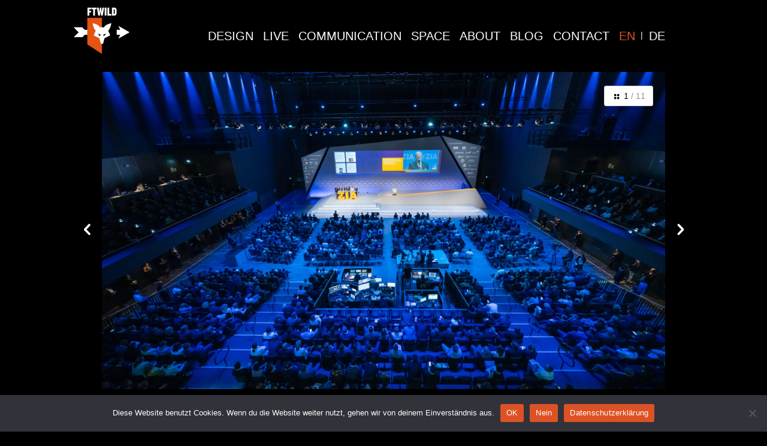

--- FILE ---
content_type: text/html; charset=UTF-8
request_url: https://www.ftwild.de/en/project/tag-der-immobilienwirtschaft-branchenevent/
body_size: 9167
content:
<!DOCTYPE html>
<!--[if IE 7]>
<html class="ie ie7" lang="en-US">
<![endif]-->
<!--[if IE 8]>
<html class="ie ie8" lang="en-US">
<![endif]-->
<!--[if !(IE 7) | !(IE 8) ]><!-->
<html lang="en-US">
<!--<![endif]-->
<head>
    <meta charset="UTF-8">
    <meta name="viewport" content="width=device-width, initial-scale=1">
    <title>FTWild Kommunikation GmbH | PROPERTY SECTOR DAY (TDI), Industry Event, ZIA E.V. (German Property Federation)</title>
    <meta name="description" content="FTWild ist eine Kreativagentur für Kommunikation, Marke, Design und Event.">
    <link rel="profile" href="http://gmpg.org/xfn/11">
    <link rel="pingback" href="https://www.ftwild.de/xmlrpc.php">
    <!--[if lt IE 9]>
    <script src="https://www.ftwild.de/wp-content/themes/ftwild2015/js/html5.js"></script>
    <![endif]-->
    <link href="https://www.ftwild.de/wp-content/themes/ftwild2015/images/favicon.ico" rel="shortcut icon" type="image/x-icon" />
    <meta name='robots' content='max-image-preview:large' />
<link rel="alternate" hreflang="en-us" href="https://www.ftwild.de/en/project/tag-der-immobilienwirtschaft-branchenevent/" />
<link rel="alternate" hreflang="de-de" href="https://www.ftwild.de/project/tag-der-immobilienwirtschaft-branchenevent/" />
<link rel="alternate" hreflang="x-default" href="https://www.ftwild.de/project/tag-der-immobilienwirtschaft-branchenevent/" />
<link rel="alternate" title="oEmbed (JSON)" type="application/json+oembed" href="https://www.ftwild.de/en/wp-json/oembed/1.0/embed?url=https%3A%2F%2Fwww.ftwild.de%2Fen%2Fproject%2Ftag-der-immobilienwirtschaft-branchenevent%2F" />
<link rel="alternate" title="oEmbed (XML)" type="text/xml+oembed" href="https://www.ftwild.de/en/wp-json/oembed/1.0/embed?url=https%3A%2F%2Fwww.ftwild.de%2Fen%2Fproject%2Ftag-der-immobilienwirtschaft-branchenevent%2F&#038;format=xml" />
<style id='wp-img-auto-sizes-contain-inline-css' type='text/css'>
img:is([sizes=auto i],[sizes^="auto," i]){contain-intrinsic-size:3000px 1500px}
/*# sourceURL=wp-img-auto-sizes-contain-inline-css */
</style>
<style id='wp-emoji-styles-inline-css' type='text/css'>

	img.wp-smiley, img.emoji {
		display: inline !important;
		border: none !important;
		box-shadow: none !important;
		height: 1em !important;
		width: 1em !important;
		margin: 0 0.07em !important;
		vertical-align: -0.1em !important;
		background: none !important;
		padding: 0 !important;
	}
/*# sourceURL=wp-emoji-styles-inline-css */
</style>
<link rel='stylesheet' id='wp-block-library-css' href='https://www.ftwild.de/wp-includes/css/dist/block-library/style.min.css?ver=6.9' type='text/css' media='all' />
<style id='global-styles-inline-css' type='text/css'>
:root{--wp--preset--aspect-ratio--square: 1;--wp--preset--aspect-ratio--4-3: 4/3;--wp--preset--aspect-ratio--3-4: 3/4;--wp--preset--aspect-ratio--3-2: 3/2;--wp--preset--aspect-ratio--2-3: 2/3;--wp--preset--aspect-ratio--16-9: 16/9;--wp--preset--aspect-ratio--9-16: 9/16;--wp--preset--color--black: #000000;--wp--preset--color--cyan-bluish-gray: #abb8c3;--wp--preset--color--white: #ffffff;--wp--preset--color--pale-pink: #f78da7;--wp--preset--color--vivid-red: #cf2e2e;--wp--preset--color--luminous-vivid-orange: #ff6900;--wp--preset--color--luminous-vivid-amber: #fcb900;--wp--preset--color--light-green-cyan: #7bdcb5;--wp--preset--color--vivid-green-cyan: #00d084;--wp--preset--color--pale-cyan-blue: #8ed1fc;--wp--preset--color--vivid-cyan-blue: #0693e3;--wp--preset--color--vivid-purple: #9b51e0;--wp--preset--gradient--vivid-cyan-blue-to-vivid-purple: linear-gradient(135deg,rgb(6,147,227) 0%,rgb(155,81,224) 100%);--wp--preset--gradient--light-green-cyan-to-vivid-green-cyan: linear-gradient(135deg,rgb(122,220,180) 0%,rgb(0,208,130) 100%);--wp--preset--gradient--luminous-vivid-amber-to-luminous-vivid-orange: linear-gradient(135deg,rgb(252,185,0) 0%,rgb(255,105,0) 100%);--wp--preset--gradient--luminous-vivid-orange-to-vivid-red: linear-gradient(135deg,rgb(255,105,0) 0%,rgb(207,46,46) 100%);--wp--preset--gradient--very-light-gray-to-cyan-bluish-gray: linear-gradient(135deg,rgb(238,238,238) 0%,rgb(169,184,195) 100%);--wp--preset--gradient--cool-to-warm-spectrum: linear-gradient(135deg,rgb(74,234,220) 0%,rgb(151,120,209) 20%,rgb(207,42,186) 40%,rgb(238,44,130) 60%,rgb(251,105,98) 80%,rgb(254,248,76) 100%);--wp--preset--gradient--blush-light-purple: linear-gradient(135deg,rgb(255,206,236) 0%,rgb(152,150,240) 100%);--wp--preset--gradient--blush-bordeaux: linear-gradient(135deg,rgb(254,205,165) 0%,rgb(254,45,45) 50%,rgb(107,0,62) 100%);--wp--preset--gradient--luminous-dusk: linear-gradient(135deg,rgb(255,203,112) 0%,rgb(199,81,192) 50%,rgb(65,88,208) 100%);--wp--preset--gradient--pale-ocean: linear-gradient(135deg,rgb(255,245,203) 0%,rgb(182,227,212) 50%,rgb(51,167,181) 100%);--wp--preset--gradient--electric-grass: linear-gradient(135deg,rgb(202,248,128) 0%,rgb(113,206,126) 100%);--wp--preset--gradient--midnight: linear-gradient(135deg,rgb(2,3,129) 0%,rgb(40,116,252) 100%);--wp--preset--font-size--small: 13px;--wp--preset--font-size--medium: 20px;--wp--preset--font-size--large: 36px;--wp--preset--font-size--x-large: 42px;--wp--preset--spacing--20: 0.44rem;--wp--preset--spacing--30: 0.67rem;--wp--preset--spacing--40: 1rem;--wp--preset--spacing--50: 1.5rem;--wp--preset--spacing--60: 2.25rem;--wp--preset--spacing--70: 3.38rem;--wp--preset--spacing--80: 5.06rem;--wp--preset--shadow--natural: 6px 6px 9px rgba(0, 0, 0, 0.2);--wp--preset--shadow--deep: 12px 12px 50px rgba(0, 0, 0, 0.4);--wp--preset--shadow--sharp: 6px 6px 0px rgba(0, 0, 0, 0.2);--wp--preset--shadow--outlined: 6px 6px 0px -3px rgb(255, 255, 255), 6px 6px rgb(0, 0, 0);--wp--preset--shadow--crisp: 6px 6px 0px rgb(0, 0, 0);}:where(.is-layout-flex){gap: 0.5em;}:where(.is-layout-grid){gap: 0.5em;}body .is-layout-flex{display: flex;}.is-layout-flex{flex-wrap: wrap;align-items: center;}.is-layout-flex > :is(*, div){margin: 0;}body .is-layout-grid{display: grid;}.is-layout-grid > :is(*, div){margin: 0;}:where(.wp-block-columns.is-layout-flex){gap: 2em;}:where(.wp-block-columns.is-layout-grid){gap: 2em;}:where(.wp-block-post-template.is-layout-flex){gap: 1.25em;}:where(.wp-block-post-template.is-layout-grid){gap: 1.25em;}.has-black-color{color: var(--wp--preset--color--black) !important;}.has-cyan-bluish-gray-color{color: var(--wp--preset--color--cyan-bluish-gray) !important;}.has-white-color{color: var(--wp--preset--color--white) !important;}.has-pale-pink-color{color: var(--wp--preset--color--pale-pink) !important;}.has-vivid-red-color{color: var(--wp--preset--color--vivid-red) !important;}.has-luminous-vivid-orange-color{color: var(--wp--preset--color--luminous-vivid-orange) !important;}.has-luminous-vivid-amber-color{color: var(--wp--preset--color--luminous-vivid-amber) !important;}.has-light-green-cyan-color{color: var(--wp--preset--color--light-green-cyan) !important;}.has-vivid-green-cyan-color{color: var(--wp--preset--color--vivid-green-cyan) !important;}.has-pale-cyan-blue-color{color: var(--wp--preset--color--pale-cyan-blue) !important;}.has-vivid-cyan-blue-color{color: var(--wp--preset--color--vivid-cyan-blue) !important;}.has-vivid-purple-color{color: var(--wp--preset--color--vivid-purple) !important;}.has-black-background-color{background-color: var(--wp--preset--color--black) !important;}.has-cyan-bluish-gray-background-color{background-color: var(--wp--preset--color--cyan-bluish-gray) !important;}.has-white-background-color{background-color: var(--wp--preset--color--white) !important;}.has-pale-pink-background-color{background-color: var(--wp--preset--color--pale-pink) !important;}.has-vivid-red-background-color{background-color: var(--wp--preset--color--vivid-red) !important;}.has-luminous-vivid-orange-background-color{background-color: var(--wp--preset--color--luminous-vivid-orange) !important;}.has-luminous-vivid-amber-background-color{background-color: var(--wp--preset--color--luminous-vivid-amber) !important;}.has-light-green-cyan-background-color{background-color: var(--wp--preset--color--light-green-cyan) !important;}.has-vivid-green-cyan-background-color{background-color: var(--wp--preset--color--vivid-green-cyan) !important;}.has-pale-cyan-blue-background-color{background-color: var(--wp--preset--color--pale-cyan-blue) !important;}.has-vivid-cyan-blue-background-color{background-color: var(--wp--preset--color--vivid-cyan-blue) !important;}.has-vivid-purple-background-color{background-color: var(--wp--preset--color--vivid-purple) !important;}.has-black-border-color{border-color: var(--wp--preset--color--black) !important;}.has-cyan-bluish-gray-border-color{border-color: var(--wp--preset--color--cyan-bluish-gray) !important;}.has-white-border-color{border-color: var(--wp--preset--color--white) !important;}.has-pale-pink-border-color{border-color: var(--wp--preset--color--pale-pink) !important;}.has-vivid-red-border-color{border-color: var(--wp--preset--color--vivid-red) !important;}.has-luminous-vivid-orange-border-color{border-color: var(--wp--preset--color--luminous-vivid-orange) !important;}.has-luminous-vivid-amber-border-color{border-color: var(--wp--preset--color--luminous-vivid-amber) !important;}.has-light-green-cyan-border-color{border-color: var(--wp--preset--color--light-green-cyan) !important;}.has-vivid-green-cyan-border-color{border-color: var(--wp--preset--color--vivid-green-cyan) !important;}.has-pale-cyan-blue-border-color{border-color: var(--wp--preset--color--pale-cyan-blue) !important;}.has-vivid-cyan-blue-border-color{border-color: var(--wp--preset--color--vivid-cyan-blue) !important;}.has-vivid-purple-border-color{border-color: var(--wp--preset--color--vivid-purple) !important;}.has-vivid-cyan-blue-to-vivid-purple-gradient-background{background: var(--wp--preset--gradient--vivid-cyan-blue-to-vivid-purple) !important;}.has-light-green-cyan-to-vivid-green-cyan-gradient-background{background: var(--wp--preset--gradient--light-green-cyan-to-vivid-green-cyan) !important;}.has-luminous-vivid-amber-to-luminous-vivid-orange-gradient-background{background: var(--wp--preset--gradient--luminous-vivid-amber-to-luminous-vivid-orange) !important;}.has-luminous-vivid-orange-to-vivid-red-gradient-background{background: var(--wp--preset--gradient--luminous-vivid-orange-to-vivid-red) !important;}.has-very-light-gray-to-cyan-bluish-gray-gradient-background{background: var(--wp--preset--gradient--very-light-gray-to-cyan-bluish-gray) !important;}.has-cool-to-warm-spectrum-gradient-background{background: var(--wp--preset--gradient--cool-to-warm-spectrum) !important;}.has-blush-light-purple-gradient-background{background: var(--wp--preset--gradient--blush-light-purple) !important;}.has-blush-bordeaux-gradient-background{background: var(--wp--preset--gradient--blush-bordeaux) !important;}.has-luminous-dusk-gradient-background{background: var(--wp--preset--gradient--luminous-dusk) !important;}.has-pale-ocean-gradient-background{background: var(--wp--preset--gradient--pale-ocean) !important;}.has-electric-grass-gradient-background{background: var(--wp--preset--gradient--electric-grass) !important;}.has-midnight-gradient-background{background: var(--wp--preset--gradient--midnight) !important;}.has-small-font-size{font-size: var(--wp--preset--font-size--small) !important;}.has-medium-font-size{font-size: var(--wp--preset--font-size--medium) !important;}.has-large-font-size{font-size: var(--wp--preset--font-size--large) !important;}.has-x-large-font-size{font-size: var(--wp--preset--font-size--x-large) !important;}
/*# sourceURL=global-styles-inline-css */
</style>

<style id='classic-theme-styles-inline-css' type='text/css'>
/*! This file is auto-generated */
.wp-block-button__link{color:#fff;background-color:#32373c;border-radius:9999px;box-shadow:none;text-decoration:none;padding:calc(.667em + 2px) calc(1.333em + 2px);font-size:1.125em}.wp-block-file__button{background:#32373c;color:#fff;text-decoration:none}
/*# sourceURL=/wp-includes/css/classic-themes.min.css */
</style>
<link rel='stylesheet' id='cookie-notice-front-css' href='https://www.ftwild.de/wp-content/plugins/cookie-notice/css/front.min.css?ver=2.5.7' type='text/css' media='all' />
<link rel='stylesheet' id='wpml-legacy-dropdown-0-css' href='https://www.ftwild.de/wp-content/plugins/sitepress-multilingual-cms/templates/language-switchers/legacy-dropdown/style.min.css?ver=1' type='text/css' media='all' />
<style id='wpml-legacy-dropdown-0-inline-css' type='text/css'>
.wpml-ls-statics-shortcode_actions, .wpml-ls-statics-shortcode_actions .wpml-ls-sub-menu, .wpml-ls-statics-shortcode_actions a {border-color:#cdcdcd;}.wpml-ls-statics-shortcode_actions a, .wpml-ls-statics-shortcode_actions .wpml-ls-sub-menu a, .wpml-ls-statics-shortcode_actions .wpml-ls-sub-menu a:link, .wpml-ls-statics-shortcode_actions li:not(.wpml-ls-current-language) .wpml-ls-link, .wpml-ls-statics-shortcode_actions li:not(.wpml-ls-current-language) .wpml-ls-link:link {color:#444444;background-color:#ffffff;}.wpml-ls-statics-shortcode_actions .wpml-ls-sub-menu a:hover,.wpml-ls-statics-shortcode_actions .wpml-ls-sub-menu a:focus, .wpml-ls-statics-shortcode_actions .wpml-ls-sub-menu a:link:hover, .wpml-ls-statics-shortcode_actions .wpml-ls-sub-menu a:link:focus {color:#000000;background-color:#eeeeee;}.wpml-ls-statics-shortcode_actions .wpml-ls-current-language > a {color:#444444;background-color:#ffffff;}.wpml-ls-statics-shortcode_actions .wpml-ls-current-language:hover>a, .wpml-ls-statics-shortcode_actions .wpml-ls-current-language>a:focus {color:#000000;background-color:#eeeeee;}
/*# sourceURL=wpml-legacy-dropdown-0-inline-css */
</style>
<link rel='stylesheet' id='videojs-css' href='https://www.ftwild.de/wp-content/themes/ftwild2015/scripts/components/videojs/dist/video-js/video-js.css?ver=6.9' type='text/css' media='all' />
<link rel='stylesheet' id='bootstrap-touch-carousel-css' href='https://www.ftwild.de/wp-content/themes/ftwild2015/scripts/components/bootstrap-touch-carousel/dist/css/bootstrap-touch-carousel.css?ver=6.9' type='text/css' media='all' />
<link rel='stylesheet' id='ftwild2015-css' href='https://www.ftwild.de/wp-content/themes/ftwild2015/style.css?ver=106' type='text/css' media='all' />
<link rel='stylesheet' id='video-js-css' href='https://www.ftwild.de/wp-content/plugins/video-embed-thumbnail-generator/video-js/video-js.min.css?ver=7.14.3' type='text/css' media='all' />
<link rel='stylesheet' id='kgvid_video_styles-css' href='https://www.ftwild.de/wp-content/plugins/video-embed-thumbnail-generator/src/public/css/videopack-styles.css?ver=4.10.3' type='text/css' media='all' />
<script type="text/javascript" id="cookie-notice-front-js-before">
/* <![CDATA[ */
var cnArgs = {"ajaxUrl":"https:\/\/www.ftwild.de\/wp-admin\/admin-ajax.php","nonce":"2e779577bf","hideEffect":"fade","position":"bottom","onScroll":false,"onScrollOffset":100,"onClick":false,"cookieName":"cookie_notice_accepted","cookieTime":2592000,"cookieTimeRejected":2592000,"globalCookie":false,"redirection":false,"cache":false,"revokeCookies":false,"revokeCookiesOpt":"automatic"};

//# sourceURL=cookie-notice-front-js-before
/* ]]> */
</script>
<script type="text/javascript" src="https://www.ftwild.de/wp-content/plugins/cookie-notice/js/front.min.js?ver=2.5.7" id="cookie-notice-front-js"></script>
<script type="text/javascript" src="https://www.ftwild.de/wp-content/plugins/hyphenator/Hyphenator.js?ver=4.1.0" id="hyphenator-js"></script>
<script type="text/javascript" src="https://www.ftwild.de/wp-content/plugins/sitepress-multilingual-cms/templates/language-switchers/legacy-dropdown/script.min.js?ver=1" id="wpml-legacy-dropdown-0-js"></script>
<script type="text/javascript" src="https://www.ftwild.de/wp-content/plugins/wp-retina-2x/app/picturefill.min.js?ver=1757922800" id="wr2x-picturefill-js-js"></script>
<script type="text/javascript" src="https://www.ftwild.de/wp-includes/js/dist/vendor/lodash.min.js?ver=4.17.21" id="lodash-js"></script>
<script type="text/javascript" id="lodash-js-after">
/* <![CDATA[ */
window.lodash = _.noConflict();
//# sourceURL=lodash-js-after
/* ]]> */
</script>
<script type="text/javascript" src="https://www.ftwild.de/wp-includes/js/jquery/jquery.min.js?ver=3.7.1" id="jquery-core-js"></script>
<script type="text/javascript" src="https://www.ftwild.de/wp-includes/js/jquery/jquery-migrate.min.js?ver=3.4.1" id="jquery-migrate-js"></script>
<script type="text/javascript" src="https://www.ftwild.de/wp-content/themes/ftwild2015/scripts/components/jquery.equalheights/jquery.equalheights.min.js?ver=6.9" id="jquery.equalheights-js"></script>
<script type="text/javascript" src="https://www.ftwild.de/wp-content/themes/ftwild2015/scripts/components/bootstrap/dist/js/bootstrap.min.js?ver=6.9" id="bootstrap-js"></script>
<script type="text/javascript" src="https://www.ftwild.de/wp-content/themes/ftwild2015/scripts/components/videojs/dist/video-js/video.dev.js?ver=6.9" id="videojs-js"></script>
<script type="text/javascript" src="https://www.ftwild.de/wp-content/themes/ftwild2015/scripts/components/videojs-resolution-selector/video-quality-selector.js?ver=6.9" id="videojs-resolution-selector-js"></script>
<script type="text/javascript" src="https://www.ftwild.de/wp-content/themes/ftwild2015/scripts/components/jquery-hammerjs/jquery.hammer-full.min.js?ver=6.9" id="hammer-js"></script>
<script type="text/javascript" id="main-js-extra">
/* <![CDATA[ */
var media_items = [{"url":"https://www.ftwild.de/wp-content/uploads/2019/07/zia_tdi_2019_tag_der_immobilienwirtschaft_2019_b\u00fchne_ftwild-1360x765.jpg","width":1360,"height":765,"mime":"image/jpeg"},{"url":"https://www.ftwild.de/wp-content/uploads/2019/07/zia_tdi_2019_tag_der_immobilienwirtschaft_ftwild_event_agentur_svenja_schulze-1360x765.jpg","width":1360,"height":765,"mime":"image/jpeg"},{"url":"https://www.ftwild.de/wp-content/uploads/2019/07/zia_tdi_2019_tag_der_immobilienwirtschaft_christian_lindner-1360x765.jpg","width":1360,"height":765,"mime":"image/jpeg"},{"url":"https://www.ftwild.de/wp-content/uploads/2019/07/zia_tdi_2019_tag_der_immobilienwirtschaft_terrasse_mercedes_platz_ftwild_event_agentur_berlin-1360x765.jpg","width":1360,"height":765,"mime":"image/jpeg"},{"url":"https://www.ftwild.de/wp-content/uploads/2019/07/zia_tdi_2018_tag_der_immobilienwirtschaft_tempodrom_plenum_ftwild_event_agentur_berlin-1360x765.jpg","width":1360,"height":765,"mime":"image/jpeg"},{"url":"https://www.ftwild.de/wp-content/uploads/2019/07/zia_tdi_2017_tag_der_immobilienwirtschaft_admiralspalast_b\u00fchnenansicht_ftwild_event_agentur_berlin-1360x765.jpg","width":1360,"height":765,"mime":"image/jpeg"},{"url":"https://www.ftwild.de/wp-content/uploads/2019/07/zia_tdi_2017_tag_der_immoblilienwirtschaft_admiralspalast_angela_merkel_ftwild_event_agentur_berlin-1360x765.jpg","width":1360,"height":765,"mime":"image/jpeg"},{"url":"https://www.ftwild.de/wp-content/uploads/2019/07/160620_FTW_ZIA-TdI-2016_09-1360x765.jpg","width":1360,"height":765,"mime":"image/jpeg"},{"url":"https://www.ftwild.de/wp-content/uploads/2019/07/088-NW_A7020_Weidemann-1360x765.jpg","width":1360,"height":765,"mime":"image/jpeg"},{"url":"https://www.ftwild.de/wp-content/uploads/2019/07/TdI2015-ZIA-7303_Zick-1360x765.jpg","width":1360,"height":765,"mime":"image/jpeg"},{"url":"https://www.ftwild.de/wp-content/uploads/2019/07/ZIA_TAG_DER_IMMO__DSC5148-1360x765.jpg","width":1360,"height":765,"mime":"image/jpeg"}];
var departmentIds = ["8","9","10","7"];
var ajax_info = {"url":"https://www.ftwild.de/wp-admin/admin-ajax.php"};
//# sourceURL=main-js-extra
/* ]]> */
</script>
<script type="text/javascript" src="https://www.ftwild.de/wp-content/themes/ftwild2015/scripts/scripts.min.js?ver=6.9" id="main-js"></script>
<link rel="https://api.w.org/" href="https://www.ftwild.de/en/wp-json/" /><link rel="EditURI" type="application/rsd+xml" title="RSD" href="https://www.ftwild.de/xmlrpc.php?rsd" />
<meta name="generator" content="WordPress 6.9" />
<link rel="canonical" href="https://www.ftwild.de/en/project/tag-der-immobilienwirtschaft-branchenevent/" />
<link rel='shortlink' href='https://www.ftwild.de/en/?p=4353' />
<meta name="generator" content="WPML ver:4.7.6 stt:1,3;" />
<!-- FAVHERO FAVICON START --><!-- For iPad with high-resolution Retina display running iOS ≥ 7: --><link rel="apple-touch-icon-precomposed" sizes="152x152" href="https://www.ftwild.de/wp-content/uploads/2024/07/favicon-152.png"><!-- Standard: --><link rel="icon" sizes="152x152" href="https://www.ftwild.de/wp-content/uploads/2024/07/favicon-152.png"><meta name="msapplication-TileColor" content="#FFFFFF"><meta name="msapplication-TileImage" content="https://www.ftwild.de/wp-content/uploads/2024/07/favicon-144.png"><!-- For iPad with high-resolution Retina display running iOS ≤ 6: --><link rel="apple-touch-icon-precomposed" sizes="144x144" href="https://www.ftwild.de/wp-content/uploads/2024/07/favicon-144.png"><!-- For iPhone with high-resolution Retina display running iOS ≥ 7: --><link rel="apple-touch-icon-precomposed" sizes="120x120" href="https://www.ftwild.de/wp-content/uploads/2024/07/favicon-120.png"><!-- For first- and second-generation iPad: --><link rel="apple-touch-icon-precomposed" sizes="72x72" href="https://www.ftwild.de/wp-content/uploads/2024/07/favicon-72.png"><!-- For non-Retina iPhone, iPod Touch, and Android 2.1+ devices: --><link rel="apple-touch-icon-precomposed" href="https://www.ftwild.de/wp-content/uploads/2024/07/favicon-57.png"><!-- FAVHERO FAVICON END --><script type="text/javascript" src="https://www.ftwild.de/wp-content/plugins/si-captcha-for-wordpress/captcha/si_captcha.js?ver=1768504349"></script>
<!-- begin SI CAPTCHA Anti-Spam - login/register form style -->
<style type="text/css">
.si_captcha_small { width:175px; height:45px; padding-top:10px; padding-bottom:10px; }
.si_captcha_large { width:250px; height:60px; padding-top:10px; padding-bottom:10px; }
img#si_image_com { border-style:none; margin:0; padding-right:5px; float:left; }
img#si_image_reg { border-style:none; margin:0; padding-right:5px; float:left; }
img#si_image_log { border-style:none; margin:0; padding-right:5px; float:left; }
img#si_image_side_login { border-style:none; margin:0; padding-right:5px; float:left; }
img#si_image_checkout { border-style:none; margin:0; padding-right:5px; float:left; }
img#si_image_jetpack { border-style:none; margin:0; padding-right:5px; float:left; }
img#si_image_bbpress_topic { border-style:none; margin:0; padding-right:5px; float:left; }
.si_captcha_refresh { border-style:none; margin:0; vertical-align:bottom; }
div#si_captcha_input { display:block; padding-top:15px; padding-bottom:5px; }
label#si_captcha_code_label { margin:0; }
input#si_captcha_code_input { width:65px; }
p#si_captcha_code_p { clear: left; padding-top:10px; }
.si-captcha-jetpack-error { color:#DC3232; }
</style>
<!-- end SI CAPTCHA Anti-Spam - login/register form style -->
<link rel="icon" href="https://www.ftwild.de/wp-content/uploads/2024/07/cropped-favicon-1-32x32.png" sizes="32x32" />
<link rel="icon" href="https://www.ftwild.de/wp-content/uploads/2024/07/cropped-favicon-1-192x192.png" sizes="192x192" />
<link rel="apple-touch-icon" href="https://www.ftwild.de/wp-content/uploads/2024/07/cropped-favicon-1-180x180.png" />
<meta name="msapplication-TileImage" content="https://www.ftwild.de/wp-content/uploads/2024/07/cropped-favicon-1-270x270.png" />
<script type="text/javascript">
	Hyphenator.config( [] );
	Hyphenator.run();
</script>
</head>

<body class="wp-singular project-template-default single single-project postid-4353 wp-theme-ftwild2015 cookies-not-set" data-spy="scroll" data-target=".anchor-navbar">

<noscript>
<div style="margin-top:100px; left:0; right:0; text-align:center; position:absolute; color:red; font-family:sans-serif; font-size:20px;">Please enable JavaScript before using our website.</div>
</noscript>

<!--[if lt IE 9]>
<div style="margin-top:130px; left:0; right:0; text-align:center; position:absolute; color:red; font-family:sans-serif; font-size:20px;">Internet Explorer version 8 and below is not supported by our website.</div>
<![endif]-->

    <header id="header" role="banner" class="site-header">
<nav id="primary-navigation"
     class="navbar artcom-navbar navbar-fixed-top"
     role="navigation">
    <div class="container">
        <header class="navbar-header row col-lg-3 col-md-1">
            <a href="https://www.ftwild.de/en/"
               class="navbar-brand" rel="home">
                <img src="https://www.ftwild.de/wp-content/themes/ftwild2015/images/FTWILD_LOGO.svg"/>
            </a>
            <button type="button"
                 class="navbar-toggle">
                <span>Menu</span>
                <div class="icon">
                    <span class="icon-bar"></span>
                    <span class="icon-bar"></span>
                    <span class="icon-bar"></span>
                </div>
            </button>
        </header>
        <div class="collapse navbar-collapse" id="primary-collapse">
        <div class="menu-header-englisch0-container"><ul id="menu-header-englisch0" class="nav navbar-nav pull-right"><li id="menu-item-74" class="menu-item menu-item-type-taxonomy menu-item-object-department menu-item-74 en design-en"><a href="https://www.ftwild.de/en/department/design-en/">design</a></li>
<li id="menu-item-75" class="menu-item menu-item-type-taxonomy menu-item-object-department current-project-ancestor current-menu-parent current-project-parent menu-item-75 en live-en"><a href="https://www.ftwild.de/en/department/live-en/">live</a></li>
<li id="menu-item-76" class="menu-item menu-item-type-taxonomy menu-item-object-department menu-item-76 en communication-en"><a href="https://www.ftwild.de/en/department/communication-en/">communication</a></li>
<li id="menu-item-77" class="menu-item menu-item-type-taxonomy menu-item-object-department menu-item-77 en art-en"><a href="https://www.ftwild.de/en/department/art-en/">space</a></li>
<li id="menu-item-78" class="menu-item menu-item-type-post_type menu-item-object-page menu-item-78 en about"><a href="https://www.ftwild.de/en/about/">About</a></li>
<li id="menu-item-79" class="menu-item menu-item-type-post_type menu-item-object-page menu-item-79 en blog"><a href="https://www.ftwild.de/en/blog/">Blog</a></li>
<li id="menu-item-80" class="menu-item menu-item-type-post_type menu-item-object-page menu-item-80 en contact"><a href="https://www.ftwild.de/en/contact/">Contact</a></li>
<li id="menu-item-en" class="language menu-item active"><a href="https://www.ftwild.de/en/project/tag-der-immobilienwirtschaft-branchenevent/">EN</a></li><li><span class="delimiter"></span></li><li id="menu-item-de" class="language menu-item"><a href="https://www.ftwild.de/project/tag-der-immobilienwirtschaft-branchenevent/">DE</a></li></ul></div>        </div>
    </div>
</nav>
    </header>

<nav id="mobile-navigation"
     class="collapsed navbar navbar-fullscreen hidden-md hidden-lg"
     role="navigation">
    <button class="close-button">
        <span class="ac-icon ac-icon-close"></span>
    </button>
    <div class="menu-mobile-englisch0-container"><ul id="menu-mobile-englisch0" class="nav"><li><ul class="language-menu"><li id="menu-item-en" class="language menu-item active"><a href="https://www.ftwild.de/en/project/tag-der-immobilienwirtschaft-branchenevent/">EN</a></li><li><span class="delimiter"></span></li><li id="menu-item-de" class="language menu-item"><a href="https://www.ftwild.de/project/tag-der-immobilienwirtschaft-branchenevent/">DE</a></li></ul></li><li id="menu-item-87" class="menu-item menu-item-type-taxonomy menu-item-object-department menu-item-87 en design-en"><a href="https://www.ftwild.de/en/department/design-en/">design</a></li>
<li id="menu-item-88" class="menu-item menu-item-type-taxonomy menu-item-object-department current-project-ancestor current-menu-parent current-project-parent menu-item-88 en live-en"><a href="https://www.ftwild.de/en/department/live-en/">live</a></li>
<li id="menu-item-89" class="menu-item menu-item-type-taxonomy menu-item-object-department menu-item-89 en art-en"><a href="https://www.ftwild.de/en/department/art-en/">space</a></li>
<li id="menu-item-90" class="menu-item menu-item-type-taxonomy menu-item-object-department menu-item-90 en communication-en"><a href="https://www.ftwild.de/en/department/communication-en/">communication</a></li>
<li id="menu-item-91" class="menu-item menu-item-type-post_type menu-item-object-page menu-item-91 en about"><a href="https://www.ftwild.de/en/about/">About</a></li>
<li id="menu-item-2503" class="menu-item menu-item-type-post_type menu-item-object-page menu-item-2503 en services"><a href="https://www.ftwild.de/en/services/">Services</a></li>
<li id="menu-item-92" class="menu-item menu-item-type-post_type menu-item-object-page menu-item-92 en blog"><a href="https://www.ftwild.de/en/blog/">Blog</a></li>
<li id="menu-item-94" class="menu-item menu-item-type-post_type menu-item-object-page menu-item-94 en jobs"><a href="https://www.ftwild.de/en/jobs/">Jobs</a></li>
<li id="menu-item-2233" class="menu-item menu-item-type-post_type menu-item-object-page menu-item-2233 en contact"><a href="https://www.ftwild.de/en/contact/">Contact</a></li>
<li id="menu-item-95" class="menu-item menu-item-type-post_type menu-item-object-page menu-item-95 en privacy-policy"><a href="https://www.ftwild.de/en/privacy-policy/">Privacy Policy</a></li>
<li id="menu-item-96" class="menu-item menu-item-type-post_type menu-item-object-page menu-item-96 en imprint"><a href="https://www.ftwild.de/en/imprint/">Imprint</a></li>
</ul></div>    </nav>

    <div id="page" class="container">
        <div id="main" class="site-main" role="main">

    <div class="project-page">
        
<article id="post-4353" class="project post-4353 type-project status-publish has-post-thumbnail hentry department-live-en">
    <header class="project-header">
        <div class="row">
            <div class="col-sm-10 col-sm-offset-1 hidden-md hidden-lg">
                    <div class="project-carousel carousel slide"
         id="project-carousel"
         data-interval="false">
        <div class="gallery-controls">
            <button class="btn btn-grey btn-video">
                <span class="ac-icon ac-icon-play">Video</span></button>
            <button class="btn btn-grey btn-thumbs">
                <span class="ac-icon ac-icon-th-large"></span>
                <span class="current-index">1</span>
                <span class="num-elements">/ 11</span>
            </button>
        </div>

        <ul class="carousel-inner">
<li class="item gallery-box active"><div class="gallery-image" style="background-image: url(https://www.ftwild.de/wp-content/uploads/2019/07/zia_tdi_2019_tag_der_immobilienwirtschaft_2019_bühne_ftwild-670x377.jpg);"></div></li><li class="item gallery-box"><div class="gallery-image" style="background-image: url(https://www.ftwild.de/wp-content/uploads/2019/07/zia_tdi_2019_tag_der_immobilienwirtschaft_ftwild_event_agentur_svenja_schulze-670x377.jpg);"></div></li><li class="item gallery-box"><div class="gallery-image" style="background-image: url(https://www.ftwild.de/wp-content/uploads/2019/07/zia_tdi_2019_tag_der_immobilienwirtschaft_christian_lindner-670x377.jpg);"></div></li><li class="item gallery-box"><div class="gallery-image" style="background-image: url(https://www.ftwild.de/wp-content/uploads/2019/07/zia_tdi_2019_tag_der_immobilienwirtschaft_terrasse_mercedes_platz_ftwild_event_agentur_berlin-670x377.jpg);"></div></li><li class="item gallery-box"><div class="gallery-image" style="background-image: url(https://www.ftwild.de/wp-content/uploads/2019/07/zia_tdi_2018_tag_der_immobilienwirtschaft_tempodrom_plenum_ftwild_event_agentur_berlin-670x377.jpg);"></div></li><li class="item gallery-box"><div class="gallery-image" style="background-image: url(https://www.ftwild.de/wp-content/uploads/2019/07/zia_tdi_2017_tag_der_immobilienwirtschaft_admiralspalast_bühnenansicht_ftwild_event_agentur_berlin-670x377.jpg);"></div></li><li class="item gallery-box"><div class="gallery-image" style="background-image: url(https://www.ftwild.de/wp-content/uploads/2019/07/zia_tdi_2017_tag_der_immoblilienwirtschaft_admiralspalast_angela_merkel_ftwild_event_agentur_berlin-670x377.jpg);"></div></li><li class="item gallery-box"><div class="gallery-image" style="background-image: url(https://www.ftwild.de/wp-content/uploads/2019/07/160620_FTW_ZIA-TdI-2016_09-670x377.jpg);"></div></li><li class="item gallery-box"><div class="gallery-image" style="background-image: url(https://www.ftwild.de/wp-content/uploads/2019/07/088-NW_A7020_Weidemann-670x377.jpg);"></div></li><li class="item gallery-box"><div class="gallery-image" style="background-image: url(https://www.ftwild.de/wp-content/uploads/2019/07/TdI2015-ZIA-7303_Zick-670x377.jpg);"></div></li><li class="item gallery-box"><div class="gallery-image" style="background-image: url(https://www.ftwild.de/wp-content/uploads/2019/07/ZIA_TAG_DER_IMMO__DSC5148-670x377.jpg);"></div></li>        </ul>
        <!-- Controls -->
        <button class="left btn-side carousel-control" href="#project-carousel" role="button" data-slide="prev">
            <span class="ac-icon ac-icon-large ac-icon-chevron-left"></span>
        </button>
        <button class="right btn-side carousel-control" href="#project-carousel" role="button" data-slide="next">
            <span class="ac-icon ac-icon-large ac-icon-chevron-right"></span>
        </button>
    </div>
            </div>
        </div>
        <div class="visible-md visible-lg">
            <div class="project-gallery first" id="project-gallery">
    <button id="prev"
            class="btn-side left"><span class="ac-icon ac-icon-large ac-icon-chevron-left"></span></button>
    <button id="next"
            class="btn-side right"><span class="ac-icon ac-icon-large ac-icon-chevron-right"></span></button>
    <div class="current-media gallery-box">
        <div class="video-wrapper" style="display: none">
            <video class="video-js vjs-default-skin"
                   id="gallery-video"
                   controls>
            </video>
        </div>
        <div class="gallery-image" style="display: none"></div>
        <div class="gallery-controls">
            <button class="btn btn-grey btn-video"><span class="ac-icon ac-icon-play"></span>Video</button>
                <button class="btn btn-grey btn-thumbs">
                <span class="ac-icon ac-icon-th-large"></span>
                <span class="current-index">1</span>
                <span class="num-elements">/ 11</span>
            </button>
        </div>
    </div>
    <div class="thumbs-overlay" style="display: none">
        <div class="controls row">
            <div class="media-index col-md-1 col-md-offset-10 text-right">
                <span class="current-index">1</span>
                <span class="num-elements">/ 11</span>
            </div>
            <button class="btn btn-close col-md-1">✕</button>
        </div>
        <div class="thumbs">
            <ul class="thumb-page clearfix">
<li class="thumb col-md-2 col-md-offset-1" data-index="0"><div class="thumb-image-container"><img src="https://www.ftwild.de/wp-content/uploads/2019/07/zia_tdi_2019_tag_der_immobilienwirtschaft_2019_bühne_ftwild-210x140.jpg"/></div></li><li class="thumb col-md-2" data-index="1"><div class="thumb-image-container"><img src="https://www.ftwild.de/wp-content/uploads/2019/07/zia_tdi_2019_tag_der_immobilienwirtschaft_ftwild_event_agentur_svenja_schulze-210x140.jpg"/></div></li><li class="thumb col-md-2" data-index="2"><div class="thumb-image-container"><img src="https://www.ftwild.de/wp-content/uploads/2019/07/zia_tdi_2019_tag_der_immobilienwirtschaft_christian_lindner-210x140.jpg"/></div></li><li class="thumb col-md-2" data-index="3"><div class="thumb-image-container"><img src="https://www.ftwild.de/wp-content/uploads/2019/07/zia_tdi_2019_tag_der_immobilienwirtschaft_terrasse_mercedes_platz_ftwild_event_agentur_berlin-210x140.jpg"/></div></li><li class="thumb col-md-2" data-index="4"><div class="thumb-image-container"><img src="https://www.ftwild.de/wp-content/uploads/2019/07/zia_tdi_2018_tag_der_immobilienwirtschaft_tempodrom_plenum_ftwild_event_agentur_berlin-210x140.jpg"/></div></li><li class="thumb col-md-2 col-md-offset-1" data-index="5"><div class="thumb-image-container"><img src="https://www.ftwild.de/wp-content/uploads/2019/07/zia_tdi_2017_tag_der_immobilienwirtschaft_admiralspalast_bühnenansicht_ftwild_event_agentur_berlin-210x140.jpg"/></div></li><li class="thumb col-md-2" data-index="6"><div class="thumb-image-container"><img src="https://www.ftwild.de/wp-content/uploads/2019/07/zia_tdi_2017_tag_der_immoblilienwirtschaft_admiralspalast_angela_merkel_ftwild_event_agentur_berlin-210x140.jpg"/></div></li><li class="thumb col-md-2" data-index="7"><div class="thumb-image-container"><img src="https://www.ftwild.de/wp-content/uploads/2019/07/160620_FTW_ZIA-TdI-2016_09-210x140.jpg"/></div></li><li class="thumb col-md-2" data-index="8"><div class="thumb-image-container"><img src="https://www.ftwild.de/wp-content/uploads/2019/07/088-NW_A7020_Weidemann-210x140.jpg"/></div></li><li class="thumb col-md-2" data-index="9"><div class="thumb-image-container"><img src="https://www.ftwild.de/wp-content/uploads/2019/07/TdI2015-ZIA-7303_Zick-210x140.jpg"/></div></li><li class="thumb col-md-2 col-md-offset-1" data-index="10"><div class="thumb-image-container"><img src="https://www.ftwild.de/wp-content/uploads/2019/07/ZIA_TAG_DER_IMMO__DSC5148-210x140.jpg"/></div></li>            </ul>
        </div>
    </div>
</div>
        </div>
        <header class="project-headline headline">
              
            <h1>  
            PROPERTY SECTOR DAY (TDI), Industry Event, ZIA E.V. (German Property Federation), 2014 - 2019            </h1>
            <p>
                        </p>
        </header>
    </header>
    <section class="project-body row">
        <div class="project-content col-sm-12 col-md-9">
            <section class="text-section hyphenate">
                <p>For the 6th time FTWild has organised the annual Property Sector Day of the German Property Federation ZIA. The number of attendees has been increasing every year. This year we were pleased to welcome 2,000 guests from the property sector at Verti Music Hall. In addition to fascinating panels and the presentation of the “Köpfe der Immobilienwirtschft” (Heads of the Property Sector) awards in the innovation hub, as well as an exhibition with fresh ideas, the event included several significant political figures in attendance. Among other distinguished guests, Chancellor Angela Merkel, Ralph Brinkhaus MP, Svenja Schulze, Christian Lindner, Peter Altmeier and Andreas Scheuer were welcomed on stage.</p>
<p>&nbsp;</p>
<p>Locations:</p>
<p>2019               Verti Music Hall<br />
2018               Tempodrom<br />
2017               Admiralspalast<br />
2016               Hauptstadtrepräsentanz der Deutschen Telekom + Humboldt Forum<br />
2015               Westhafen Event &amp; Convention Center Berlin<br />
2014               Station Berlin</p>
            </section>
            <section class="project-stamp">
                <table><tr><td>Services:</td><td>project management, concept, scheduling, technical coordination, design, graphic design, production, architecture, planning, stage design, logistics, event planning, direction</td></tr><tr><td>Client:</td><td>ZIA E.V. (German Property Federation)</td></tr><tr><td>Photo:</td><td>©Ulf Büschleb</td></tr><tr><td>Web:</td><td><a href="https://www.zia-deutschland.de">https://www.zia-deutschland.de</a></td></td></tr></table>            </section>
        </div>
    </section>
</article><!-- #post-## -->
	</div>

    </div><!-- #main -->
    <footer class="footer">


        <section class="footer-footer row">
        </section>
    </footer><!-- #colophon -->
    <footer class="footer">
        <section class="footer-footer row">
            <p class="col-md-6">© 2018 <strong>FTWild</strong> ALL RIGHTS RESERVED.</p>
            <nav class="navbar"
                 role="navigation">
<div class="menu-footer-englisch0-container"><ul id="menu-footer-englisch0" class="nav navbar-nav"><li id="menu-item-3787" class="menu-item menu-item-type-post_type menu-item-object-page menu-item-3787 en privacy-policy"><a href="https://www.ftwild.de/en/privacy-policy/">Privacy Policy</a></li>
<li id="menu-item-82" class="menu-item menu-item-type-post_type menu-item-object-page menu-item-82 en imprint"><a href="https://www.ftwild.de/en/imprint/">Imprint</a></li>
</ul></div></footer>
</div><!-- #site-main -->
</div><!-- #page -->
<script type="speculationrules">
{"prefetch":[{"source":"document","where":{"and":[{"href_matches":"/en/*"},{"not":{"href_matches":["/wp-*.php","/wp-admin/*","/wp-content/uploads/*","/wp-content/*","/wp-content/plugins/*","/wp-content/themes/ftwild2015/*","/en/*\\?(.+)"]}},{"not":{"selector_matches":"a[rel~=\"nofollow\"]"}},{"not":{"selector_matches":".no-prefetch, .no-prefetch a"}}]},"eagerness":"conservative"}]}
</script>
<script id="wp-emoji-settings" type="application/json">
{"baseUrl":"https://s.w.org/images/core/emoji/17.0.2/72x72/","ext":".png","svgUrl":"https://s.w.org/images/core/emoji/17.0.2/svg/","svgExt":".svg","source":{"concatemoji":"https://www.ftwild.de/wp-includes/js/wp-emoji-release.min.js?ver=6.9"}}
</script>
<script type="module">
/* <![CDATA[ */
/*! This file is auto-generated */
const a=JSON.parse(document.getElementById("wp-emoji-settings").textContent),o=(window._wpemojiSettings=a,"wpEmojiSettingsSupports"),s=["flag","emoji"];function i(e){try{var t={supportTests:e,timestamp:(new Date).valueOf()};sessionStorage.setItem(o,JSON.stringify(t))}catch(e){}}function c(e,t,n){e.clearRect(0,0,e.canvas.width,e.canvas.height),e.fillText(t,0,0);t=new Uint32Array(e.getImageData(0,0,e.canvas.width,e.canvas.height).data);e.clearRect(0,0,e.canvas.width,e.canvas.height),e.fillText(n,0,0);const a=new Uint32Array(e.getImageData(0,0,e.canvas.width,e.canvas.height).data);return t.every((e,t)=>e===a[t])}function p(e,t){e.clearRect(0,0,e.canvas.width,e.canvas.height),e.fillText(t,0,0);var n=e.getImageData(16,16,1,1);for(let e=0;e<n.data.length;e++)if(0!==n.data[e])return!1;return!0}function u(e,t,n,a){switch(t){case"flag":return n(e,"\ud83c\udff3\ufe0f\u200d\u26a7\ufe0f","\ud83c\udff3\ufe0f\u200b\u26a7\ufe0f")?!1:!n(e,"\ud83c\udde8\ud83c\uddf6","\ud83c\udde8\u200b\ud83c\uddf6")&&!n(e,"\ud83c\udff4\udb40\udc67\udb40\udc62\udb40\udc65\udb40\udc6e\udb40\udc67\udb40\udc7f","\ud83c\udff4\u200b\udb40\udc67\u200b\udb40\udc62\u200b\udb40\udc65\u200b\udb40\udc6e\u200b\udb40\udc67\u200b\udb40\udc7f");case"emoji":return!a(e,"\ud83e\u1fac8")}return!1}function f(e,t,n,a){let r;const o=(r="undefined"!=typeof WorkerGlobalScope&&self instanceof WorkerGlobalScope?new OffscreenCanvas(300,150):document.createElement("canvas")).getContext("2d",{willReadFrequently:!0}),s=(o.textBaseline="top",o.font="600 32px Arial",{});return e.forEach(e=>{s[e]=t(o,e,n,a)}),s}function r(e){var t=document.createElement("script");t.src=e,t.defer=!0,document.head.appendChild(t)}a.supports={everything:!0,everythingExceptFlag:!0},new Promise(t=>{let n=function(){try{var e=JSON.parse(sessionStorage.getItem(o));if("object"==typeof e&&"number"==typeof e.timestamp&&(new Date).valueOf()<e.timestamp+604800&&"object"==typeof e.supportTests)return e.supportTests}catch(e){}return null}();if(!n){if("undefined"!=typeof Worker&&"undefined"!=typeof OffscreenCanvas&&"undefined"!=typeof URL&&URL.createObjectURL&&"undefined"!=typeof Blob)try{var e="postMessage("+f.toString()+"("+[JSON.stringify(s),u.toString(),c.toString(),p.toString()].join(",")+"));",a=new Blob([e],{type:"text/javascript"});const r=new Worker(URL.createObjectURL(a),{name:"wpTestEmojiSupports"});return void(r.onmessage=e=>{i(n=e.data),r.terminate(),t(n)})}catch(e){}i(n=f(s,u,c,p))}t(n)}).then(e=>{for(const n in e)a.supports[n]=e[n],a.supports.everything=a.supports.everything&&a.supports[n],"flag"!==n&&(a.supports.everythingExceptFlag=a.supports.everythingExceptFlag&&a.supports[n]);var t;a.supports.everythingExceptFlag=a.supports.everythingExceptFlag&&!a.supports.flag,a.supports.everything||((t=a.source||{}).concatemoji?r(t.concatemoji):t.wpemoji&&t.twemoji&&(r(t.twemoji),r(t.wpemoji)))});
//# sourceURL=https://www.ftwild.de/wp-includes/js/wp-emoji-loader.min.js
/* ]]> */
</script>

		<!-- Cookie Notice plugin v2.5.7 by Hu-manity.co https://hu-manity.co/ -->
		<div id="cookie-notice" role="dialog" class="cookie-notice-hidden cookie-revoke-hidden cn-position-bottom" aria-label="Cookie Notice" style="background-color: rgba(50,50,58,1);"><div class="cookie-notice-container" style="color: #fff"><span id="cn-notice-text" class="cn-text-container">Diese Website benutzt Cookies. Wenn du die Website weiter nutzt, gehen wir von deinem Einverständnis aus.</span><span id="cn-notice-buttons" class="cn-buttons-container"><button id="cn-accept-cookie" data-cookie-set="accept" class="cn-set-cookie cn-button" aria-label="OK" style="background-color: #dd5225">OK</button><button id="cn-refuse-cookie" data-cookie-set="refuse" class="cn-set-cookie cn-button" aria-label="Nein" style="background-color: #dd5225">Nein</button><button data-link-url="https://www.ftwild.de/en/privacy-policy/" data-link-target="_blank" id="cn-more-info" class="cn-more-info cn-button" aria-label="Datenschutzerklärung" style="background-color: #dd5225">Datenschutzerklärung</button></span><span id="cn-close-notice" data-cookie-set="accept" class="cn-close-icon" title="Nein"></span></div>
			
		</div>
		<!-- / Cookie Notice plugin --></body>
</html>

--- FILE ---
content_type: text/css
request_url: https://www.ftwild.de/wp-content/themes/ftwild2015/scripts/components/bootstrap-touch-carousel/dist/css/bootstrap-touch-carousel.css?ver=6.9
body_size: 191
content:
/* bootstrap-touch-carousel v0.7.0, (c) 2014 (ixisio) Andreas Klein */
.touch-carousel{position:relative;overflow:hidden;width:100%;-webkit-transform:translate3d(0,0,0) scale3d(1,1,1);-webkit-backface-visibility:hidden;-webkit-transform-style:preserve-3d;-webkit-tap-highlight-color:rgba(0,0,0,0);-webkit-touch-callout:none;-webkit-user-select:none;-moz-user-select:none;-ms-user-select:none;user-select:none}.touch-carousel .carousel-control{display:none!important}.touch-carousel .carousel-indicators{bottom:10px}.touch-carousel .carousel-indicators li{width:16px;height:16px;margin:1px 5px}.touch-carousel .carousel-indicators li.active{margin:0 5px;width:18px;height:18px}.touch-carousel .carousel-inner{overflow:hidden;-webkit-transform:translate3d(0%,0,0) scale3d(1,1,1);-moz-transform:translate3d(0%,0,0) scale3d(1,1,1);-ms-transform:translate3d(0%,0,0) scale3d(1,1,1);transform:translate3d(0%,0,0) scale3d(1,1,1);-webkit-backface-visibility:hidden;-webkit-transform-style:preserve-3d;-webkit-tap-highlight-color:rgba(0,0,0,0);-webkit-touch-callout:none;-webkit-user-select:none;-moz-user-select:none;-ms-user-select:none;user-select:none}.touch-carousel .carousel-inner>.item{position:relative;float:left;display:block;-webkit-transition:none;-moz-transition:none;transition:none;-webkit-backface-visibility:hidden;-webkit-transform-style:preserve-3d}.touch-carousel .carousel-inner>.item *{-webkit-transition:none;-moz-transition:none;transition:none}.touch-carousel .carousel-inner.animate{-webkit-transition:all .3s linear;-moz-transition:all .3s linear;transition:all .3s linear}@media screen and (max-width:767px){.carousel-caption{display:none}}

--- FILE ---
content_type: image/svg+xml
request_url: https://www.ftwild.de/wp-content/themes/ftwild2015/images/FTWILD_LOGO.svg
body_size: 2681
content:
<?xml version="1.0" encoding="utf-8"?>
<!-- Generator: Adobe Illustrator 18.1.0, SVG Export Plug-In . SVG Version: 6.00 Build 0)  -->
<!DOCTYPE svg PUBLIC "-//W3C//DTD SVG 1.1//EN" "http://www.w3.org/Graphics/SVG/1.1/DTD/svg11.dtd">
<svg version="1.1" xmlns="http://www.w3.org/2000/svg" xmlns:xlink="http://www.w3.org/1999/xlink" x="0px" y="0px"
	 viewBox="0 0 474 387" enable-background="new 0 0 474 387" xml:space="preserve">
<g id="Hintergrund">
</g>
<g id="Vordergrund">
	<g>
		<g>
			<polygon fill="#FFFFFF" points="456.3,205.9 367.4,155.9 382.3,186.8 353.8,186.8 353.8,225.1 382.3,225.1 367.4,255.9 			"/>
			<polygon fill="#E35311" points="237.7,92.6 121.6,92.6 121.6,300.3 237.7,375.9 			"/>
			<path fill-rule="evenodd" clip-rule="evenodd" fill="#FFFFFF" d="M237.7,166.3c7,0,15.3,1.9,15.3,1.9l2.3-3.8
				c14.4-23.1,56.6-29.2,56.6-29.2s-5.5,36.4-20,53.1c-1.7,2-4.7,5-4.7,5l16,37.4L258,252.3l-11.6,43.5l-17.4,0l-11.6-43.5
				l-45.1-21.6l16-37.4c0,0-2.9-2.9-4.7-5c-14.5-16.7-20-53.1-20-53.1s42.2,6.1,56.6,29.2l2.5,3.7
				C222.6,168.2,230.7,166.3,237.7,166.3z"/>
			<polygon fill-rule="evenodd" clip-rule="evenodd" points="271.8,215.5 247.1,225.3 253.7,237 			"/>
			<polygon fill-rule="evenodd" clip-rule="evenodd" points="203.6,215.5 228.3,225.3 221.7,237 			"/>
			<polygon fill="#FFFFFF" points="121.6,186.6 101.4,186.6 82.1,167.3 14.7,167.3 53.4,205.9 14.7,244.6 82.1,244.6 101.4,225.2 
				121.6,225.2 			"/>
		</g>
		<g>
			<polygon fill="#FFFFFF" points="240.2,12.9 236.4,49.8 236.2,49.8 231.3,12.9 221,12.9 216.3,49.8 216,49.8 212.1,12.9 
				197.2,12.9 208.1,74.7 221.1,74.7 226,40.4 226.2,40.4 231,74.7 244,74.7 254.9,12.9 			"/>
			<path fill="#FFFFFF" d="M353.3,35.9c-0.1-2.2-0.2-4-0.3-5.6c-0.1-1.5-0.3-2.8-0.5-3.9c-0.2-1.1-0.5-2-0.7-2.9
				c-1.2-3.7-3.2-6.4-6.1-8.1c-2.8-1.7-6.5-2.5-11.1-2.5h-3.7h-13.5h-0.9v0.9v60v0.9h0.9h13.5h3.7c4.6,0,8.2-0.8,11.1-2.5
				c2.8-1.7,4.8-4.4,6.1-8.1c0.2-0.8,0.5-1.8,0.7-2.9c0.2-1.1,0.4-2.4,0.5-3.9c0.1-1.5,0.2-3.4,0.3-5.6c0.1-2.2,0.1-4.8,0.1-7.9
				C353.4,40.7,353.4,38.1,353.3,35.9z M338.6,50.6c0,1.8-0.1,3.2-0.1,4.3c-0.1,1.1-0.2,1.9-0.3,2.5c-0.1,0.6-0.2,1.1-0.4,1.5
				c-0.7,1.9-2.2,2.9-4.6,2.9l-2.3,0v-36l2.3,0c2.4,0,4,1,4.6,2.9c0.1,0.4,0.2,0.9,0.4,1.5c0.1,0.6,0.2,1.4,0.3,2.5
				c0.1,1.1,0.1,2.5,0.1,4.3c0,1.8,0,4,0,6.8C338.6,46.6,338.6,48.9,338.6,50.6z"/>
			<polygon fill="#FFFFFF" points="122.7,74.7 137.2,74.7 137.2,50.7 151.3,50.7 151.3,37.8 137.2,37.8 137.2,25.8 153.4,25.8 
				153.4,12.9 122.7,12.9 			"/>
			<polygon fill="#FFFFFF" points="156.5,25.8 168.2,25.8 168.2,74.7 182.6,74.7 182.6,25.8 194.2,25.8 194.2,12.9 156.5,12.9 			
				"/>
			<rect x="259.1" y="12.9" fill="#FFFFFF" width="14.4" height="61.8"/>
			<polygon fill="#FFFFFF" points="294.7,61.8 294.7,12.9 280.3,12.9 280.3,74.7 311.2,74.7 311.2,61.8 			"/>
		</g>
	</g>
</g>
</svg>


--- FILE ---
content_type: application/javascript
request_url: https://www.ftwild.de/wp-content/themes/ftwild2015/scripts/components/videojs-resolution-selector/video-quality-selector.js?ver=6.9
body_size: 2694
content:
/**
 * Video.js Resolution Selector
 *
 * This plugin for Video.js adds a resolution selector option
 * to the toolbar. Usage:
 *
 * <video>
 * 	<source data-res="480" src="..." />
 * 	<source data-res="240" src="..." />
 * </video>
 */

(function( _V_ ) {
	
	/***********************************************************************************
	 * Define some helper functions
	 ***********************************************************************************/
	var methods = {
		
		/**
		 * In a future version, this can be made more intelligent,
		 * but for now, we'll just add a "p" at the end if we are passed
		 * numbers.
		 *
		 * @param	(string)	res	The resolution to make a label for
		 *
		 * @returns	(string)	The label text string
		 */
		res_label : function( res ) {
			
			return ( /^\d+$/.test( res ) ) ? res + 'p' : res;
		}
	};
	
	/***********************************************************************************
	 * Setup our resolution menu items
	 ***********************************************************************************/
	_V_.ResolutionMenuItem = _V_.MenuItem.extend({
		
		// Call variable to prevent the resolution change from being called twice
		call_count : 0,
		
		/** @constructor */
		init : function( player, options ){
			
			var touchstart = false;
			
			// Modify options for parent MenuItem class's init.
			options.label = methods.res_label( options.res );
			options.selected = ( options.res.toString() === player.getCurrentRes().toString() );
			
			// Call the parent constructor
			_V_.MenuItem.call( this, player, options );
			
			// Store the resolution as a property
			this.resolution = options.res;
			
			// Register our click and tap handlers
			this.on( ['click', 'tap'], this.onClick );
			
			// Toggle the selected class whenever the resolution changes
			player.on( 'changeRes', _V_.bind( this, function() {
				
				if ( this.resolution == player.getCurrentRes() ) {
					
					this.selected( true );
					
				} else {
					
					this.selected( false );
				}
				
				// Reset the call count
				this.call_count = 0;
			}));
		}
	});
	
	// Handle clicks on the menu items
	_V_.ResolutionMenuItem.prototype.onClick = function() {
		
		// Check if this has already been called
		if ( this.call_count > 0 ) { return; }
		
		// Call the player.changeRes method
		this.player().changeRes( this.resolution );
		
		// Increment the call counter
		this.call_count++;
	};
	
	/***********************************************************************************
	 * Setup our resolution menu title item
	 ***********************************************************************************/
	_V_.ResolutionTitleMenuItem = _V_.MenuItem.extend({
		
		init : function( player, options ) {
			
			// Call the parent constructor
			_V_.MenuItem.call( this, player, options );
			
			// No click handler for the menu title
			this.off( 'click' );
		}
	});
	
	/***********************************************************************************
	 * Define our resolution selector button
	 ***********************************************************************************/
	_V_.ResolutionSelector = _V_.MenuButton.extend({
		
		/** @constructor */
		init : function( player, options ) {
			
			// Add our list of available resolutions to the player object
			player.availableRes = options.available_res;
			
			// Call the parent constructor
			_V_.MenuButton.call( this, player, options );
			
			// Set the button text based on the option provided
			this.el().firstChild.firstChild.innerHTML = options.buttonText;
		}
	});
	
	// Set class for resolution selector button
	_V_.ResolutionSelector.prototype.className = 'vjs-res-button';
	
	// Create a menu item for each available resolution
	_V_.ResolutionSelector.prototype.createItems = function() {
		
		var player = this.player(),
			items = [],
			current_res;
		
		// Add the menu title item
		items.push( new _V_.ResolutionTitleMenuItem( player, {
			
			el : _V_.Component.prototype.createEl( 'li', {
				
				className	: 'vjs-menu-title vjs-res-menu-title',
				innerHTML	: 'Quality'
			})
		}));
		
		// Add an item for each available resolution
		for ( current_res in player.availableRes ) {
			
			// Don't add an item for the length attribute
			if ( 'length' == current_res ) { continue; }
			
			items.push( new _V_.ResolutionMenuItem( player, {
				res : current_res
			}));
		}
		
		// Sort the available resolutions in descending order
		items.sort(function( a, b ) {
			
			if ( typeof a.resolution == 'undefined' ) {
				
				return -1;
				
			} else {
				
				return parseInt( b.resolution ) - parseInt( a.resolution );
			}
		});
		
		return items;
	};
	
	/***********************************************************************************
	 * Register the plugin with videojs, main plugin function
	 ***********************************************************************************/
	_V_.plugin( 'resolutionSelector', function( options ) {
		
		// Only enable the plugin on HTML5 videos
		if ( ! this.el().firstChild.canPlayType  ) { return; }	
		
		/*******************************************************************
		 * Setup variables, parse settings
		 *******************************************************************/
		var player = this,
			sources	= player.options().sources,
			i = sources.length,
			j,
			found_type,
			
			// Override default options with those provided
			settings = _V_.util.mergeOptions({
				
				default_res	: '',		// (string)	The resolution that should be selected by default ( '480' or  '480,1080,240' )
				force_types	: false		// (array)	List of media types. If passed, we need to have source for each type in each resolution or that resolution will not be an option
				
			}, options || {} ),
			
			available_res = { length : 0 },
			current_res,
			resolutionSelector,
			
			// Split default resolutions if set and valid, otherwise default to an empty array
			default_resolutions = ( settings.default_res && typeof settings.default_res == 'string' ) ? settings.default_res.split( ',' ) : [];
		
		// Get all of the available resoloutions
		while ( i > 0 ) {
			
			i--;
			
			// Skip sources that don't have data-res attributes
			if ( ! sources[i]['data-res'] ) { continue; }
			
			current_res = sources[i]['data-res'];
			
			if ( typeof available_res[current_res] !== 'object' ) {
				
				available_res[current_res] = [];
				available_res.length++;
			}
			
			available_res[current_res].push( sources[i] );
		}
		
		// Check for forced types
		if ( settings.force_types ) {
			
			// Loop through all available resoultions
			for ( current_res in available_res ) {
				
				// Don't count the length property as a resolution
				if ( 'length' == current_res ) { continue; }
				
				i = settings.force_types.length;
				found_types = 0;
				
				// Loop through all required types
				while ( i > 0 ) {
					
					i--;
					
					j = available_res[current_res].length;
					
					// Loop through all available sources in current resolution
					while ( j > 0 ) {
						
						j--;
						
						// Check if the current source matches the current type we're checking
						if ( settings.force_types[i] === available_res[current_res][j].type ) {
							
							found_types++;
							break;
						}
					}
				}
				
				// If we didn't find sources for all of the required types in the current res, remove it
				if ( found_types < settings.force_types.length ) {
					
					delete available_res[current_res];
					available_res.length--;
				}
			}
		}
		
		// Make sure we have at least 2 available resolutions before we add the button
		if ( available_res.length < 2 ) { return; }
		
		// Loop through the choosen default resolutions if there were any
		for ( i = 0; i < default_resolutions.length; i++ ) {
			
			// Set the video to start out with the first available default res
			if ( available_res[default_resolutions[i]] ) {
				
				player.src( available_res[default_resolutions[i]] );
				player.currentRes = default_resolutions[i];
				break;
			}
		}
		
		/*******************************************************************
		 * Add methods to player object
		 *******************************************************************/
		
		// Helper function to get the current resolution
		player.getCurrentRes = function() {
			
			if ( typeof player.currentRes !== 'undefined' ) {
				
				return player.currentRes;
				
			} else {
				
				try {
					
					return res = player.options().sources[0]['data-res'];
					
				} catch(e) {
					
					return '';
				}
			}
		};
		
		// Define the change res method
		player.changeRes = function( target_resolution ) {
			
			var video_el = player.el().firstChild,
				is_paused = player.paused(),
				current_time = player.currentTime(),
				button_nodes,
				button_node_count;
			
			// Do nothing if we aren't changing resolutions or if the resolution isn't defined
			if ( player.getCurrentRes() == target_resolution
				|| ! player.availableRes
				|| ! player.availableRes[target_resolution] ) { return; }
			
			// Make sure the loadedmetadata event will fire
			if ( 'none' == video_el.preload ) { video_el.preload = 'metadata'; }
			
			// Change the source and make sure we don't start the video over		
			player.src( player.availableRes[target_resolution] ).one( 'loadedmetadata', function() {
				
				player.currentTime( current_time );
				
				// If the video was paused, don't show the poster image again
				player.addClass( 'vjs-has-started' );
				
				if ( ! is_paused ) { player.play(); }
			});
			
			// Save the newly selected resolution in our player options property
			player.currentRes = target_resolution;
			
			// Make sure the button has been added to the control bar
			if ( player.controlBar.resolutionSelector ) {
				
				button_nodes = player.controlBar.resolutionSelector.el().firstChild.children;
				button_node_count = button_nodes.length;
				
				// Update the button text
				while ( button_node_count > 0 ) {
					
					button_node_count--;
					
					if ( 'vjs-control-text' == button_nodes[button_node_count].className ) {
						
						button_nodes[button_node_count].innerHTML = methods.res_label( target_resolution );
						break;
					}
				}
			}
			
			// Update the classes to reflect the currently selected resolution
			player.trigger( 'changeRes' );
		};
		
		/*******************************************************************
		 * Add the resolution selector button
		 *******************************************************************/
		
		// Get the starting resolution
		current_res = player.getCurrentRes();
		
		if ( current_res ) { current_res = methods.res_label( current_res ); }
		
		// Add the resolution selector button
		resolutionSelector = new _V_.ResolutionSelector( player, {
			buttonText		: ( current_res || 'Quality' ),
			available_res	: available_res
		});
		
		// Add the button to the control bar object and the DOM
		player.controlBar.resolutionSelector = player.controlBar.addChild( resolutionSelector );
	});

})( videojs );

--- FILE ---
content_type: application/javascript
request_url: https://www.ftwild.de/wp-content/themes/ftwild2015/scripts/scripts.min.js?ver=6.9
body_size: 3991
content:
function isMobile(){return navigator.userAgent.match(/Android/i)||navigator.userAgent.match(/webOS/i)||navigator.userAgent.match(/iPhone/i)||navigator.userAgent.match(/iPad/i)||navigator.userAgent.match(/iPod/i)||navigator.userAgent.match(/BlackBerry/i)||navigator.userAgent.match(/Windows Phone/i)}function isThere(a){var b=!1,c=new XMLHttpRequest;return c.open("HEAD",a,!0),c.onreadystatechange=function(){4==c.readyState&&(b=200==c.status?!0:!1)},c.send(null),b}var breakpoints={screen_xs:480,screen_sm:768,screen_md:1045,screen_lg:1458};+function(a){"use strict";function b(a,b){var c=document.createElement("div").style;for(var d in a)if(void 0!==c[a[d]])return"pfx"==b?a[d]:!0;return!1}function c(){var a=document.createElement("bootstrap"),b={WebkitTransition:"webkitTransitionEnd",MozTransition:"transitionend",OTransition:"oTransitionEnd otransitionend",transition:"transitionend"};for(var c in b)if(void 0!==a.style[c])return{end:b[c]}}function d(){var a=["transformProperty","WebkitTransform","MozTransform","msTransform"];return!!b(a)}function e(){return"WebKitCSSMatrix"in window&&"m11"in new WebKitCSSMatrix}if(!("ontouchstart"in window||navigator.msMaxTouchPoints))return!1;a.fn.emulateTransitionEnd=function(b){var c=!1,d=this;a(this).one(a.support.transition.end,function(){c=!0});var e=function(){c||a(d).trigger(a.support.transition.end)};return setTimeout(e,b),this},a(function(){a.support.transition=c(),a.support.csstransforms=d(),a.support.csstransforms3d=e()});var f="touch-carousel",g=function(b,c){return this.$element=a(b),this.$itemsWrapper=this.$element.find(".carousel-inner"),this.$items=this.$element.find(".item"),this.$indicators=this.$element.find(".carousel-indicators"),this.pane_width=this.pane_count=this.current_pane=0,this.onGesture=!1,this.options=c,this._setPaneDimensions(),this.$items.length<=1?this.disable():(this._regTouchGestures(),void a(window).on("orientationchange resize",a.proxy(this._setPaneDimensions,this)))};g.DEFAULTS={interval:!1,toughness:.25},g.prototype.cycle=function(b){return b||(this.paused=!1),this.interval&&clearInterval(this.interval),this.options.interval&&!this.paused&&(this.interval=setInterval(a.proxy(this.next,this),this.options.interval)),this},g.prototype.to=function(a){return a>this.$items.length-1||0>a?void 0:this._showPane(a)},g.prototype.pause=function(a){return a||(this.paused=!0),clearInterval(this.interval),this.interval=null,this},g.prototype._regTouchGestures=function(){this.$itemsWrapper.add(this.$indicators).hammer({drag_lock_to_axis:!0}).on("release dragleft dragright swipeleft swiperight",a.proxy(this._handleGestures,this))},g.prototype._setPaneDimensions=function(){this.pane_width=this.$element.width(),this.pane_count=this.$items.length,this.$itemsWrapper.width(this.pane_width*this.pane_count),this.$items.width(this.pane_width)},g.prototype._showPane=function(a){this.$items.eq(this.current_pane).toggleClass("active"),a>=this.pane_count&&this.pause(),a=Math.max(0,Math.min(a,this.pane_count-1));this.$items.eq(a).toggleClass("active");this.current_pane=a;var b=-(100/this.pane_count*this.current_pane);return this._setContainerOffset(b,!0,a),this.$element.trigger("slid.bs.carousel"),this},g.prototype._setContainerOffset=function(b,c,d){var e=this;if(this.$itemsWrapper.removeClass("animate"),c&&this.$itemsWrapper.addClass("animate"),a.support.csstransforms3d)this.onGesture=!0,this.$itemsWrapper.css("transform","translate3d("+b+"%,0,0) scale3d(1,1,1)");else if(a.support.csstransforms)this.onGesture=!0,this.$itemsWrapper.css("transform","translate("+b+"%,0)");else{var f=this.pane_width*this.pane_count/100*b;this.$itemsWrapper.css("left",f+"px")}a.support.transition?this.$itemsWrapper.one(a.support.transition.end,function(){e.$itemsWrapper.removeClass("animate"),e.onGesture=!1,e._updateIndicators(d)}):(this.$itemsWrapper.removeClass("animate"),this.onGesture=!1,this._updateIndicators(d))},g.prototype.next=function(){return this._showPane(this.current_pane+1)},g.prototype.prev=function(){return this._showPane(this.current_pane-1)},g.prototype._handleGestures=function(a){if(a.gesture.preventDefault(),!this.sliding)switch(this.pause(),a.type){case"dragright":case"dragleft":var b=-(100/this.pane_count)*this.current_pane,c=100/this.pane_width*a.gesture.deltaX/this.pane_count;(0===this.current_pane&&a.gesture.direction==Hammer.DIRECTION_RIGHT||this.current_pane==this.pane_count-1&&a.gesture.direction==Hammer.DIRECTION_LEFT)&&(c*=this.options.toughness),this._setContainerOffset(c+b);break;case"swipeleft":this.next(),a.gesture.stopDetect();break;case"swiperight":this.prev(),a.gesture.stopDetect();break;case"release":Math.abs(a.gesture.deltaX)>this.pane_width/2?"right"==a.gesture.direction?this.prev():this.next():this._showPane(this.current_pane,!0)}},g.prototype.disable=function(){return this.$indicators.hide(),this.$element.removeData(f),!1},g.prototype._updateIndicators=function(a){return this.$indicators.length&&(this.$indicators.find(".active").removeClass("active"),this.$indicators.children().eq(a).addClass("active")),this};var h=a.fn.carousel;a.fn.carousel=function(b){return this.each(function(){var c=a(this),d=c.data(f),e=a.extend({},g.DEFAULTS,c.data(),"object"==typeof b&&b),h="string"==typeof b?b:e.slide;d||c.data(f,d=new g(this,e)).addClass(f),"number"==typeof b?d.to(b):h?d[h]():e.interval&&d.pause().cycle()})},a.fn.carousel.Constructor=g,a.fn.carousel.noConflict=function(){return a.fn.carousel=h,this},a(document).off("click.bs.carousel").on("click.bs.carousel.data-api","[data-slide], [data-slide-to]",function(b){var c,d=a(this),e=a(d.attr("data-target")||(c=d.attr("href"))&&c.replace(/.*(?=#[^\s]+$)/,"")),g=a.extend({},e.data(),d.data()),h=d.attr("data-slide-to");h&&(g.interval=!1),e.carousel(g),(h=d.attr("data-slide-to"))&&e.data(f).to(h),b.preventDefault()})}(window.jQuery),+function(a){window.artcom=window.artcom||{},artcom.AnchorNavigation=function(b,c){this.$element=a(b),this.position=$element.offset(),this.offset=c||0,this.fixed=!1}}(jQuery),+function(a){window.artcom=window.artcon||{},artcom.isVideo=function(a){var b=a && a.mime.match(/(\w+)\//)[1];return"video"===b},artcom.GalleryControl=function(a,b){this.index=b||0,this.media_items=a||[],this.video_index=-1,this.listeners=[];for(var c=0;c<this.media_items.length;c++)if(artcom.isVideo(a[c])){this.video_index=c;break}},artcom.GalleryControl.prototype={updateListeners:function(){for(var a=0,b=this.listeners.length;b>a;a++){var c=this.listeners[a];c(this.index,this.currentItem())}},next:function(){this.index=(this.index+1)%this.media_items.length,this.updateListeners()},prev:function(){0===this.index&&(this.index=this.media_items.length),this.index=this.index-1,this.updateListeners()},setIndex:function(a){this.index=a,this.updateListeners()},currentItem:function(){return this.media_items[this.index]},isSingleOrEmpty:function(){return this.media_items.length<=1},hasVideo:function(){return this.video_index>=0},isShowingVideo:function(){return artcom.isVideo(this.currentItem())},showVideo:function(){this.video_index>-1&&this.setIndex(this.video_index)},addIndexListener:function(a){this.listeners.lastIndexOf(a)<0&&this.listeners.push(a)},removeIndexListener:function(a){var b=this.listeners.lastIndexOf(a);b>=0&&this.listeners.splice(b,0)}},artcom.VideoButton=function(b,c){function d(){c.isShowingVideo()||!c.hasVideo()?e.hide():e.show()}var e=a(b);d(c.index),c.addIndexListener(d),e.on("click",function(){c.showVideo()})}}(jQuery),function(a){window.artcom=window.artcom||{},artcom.ProjectGallery=function(b,c){function d(){for(var b=a("video"),c=0;c<b.length;c++)b[c].pause()}function e(a,b){j(b),k.idx_el.html(a+1),i(a),$el.find(".current-media").removeClass("first"),$el.removeClass("first"),0===a&&($el.find(".current-media").addClass("first"),$el.addClass("first")),g()}function f(){k.overlay.show(),a(".current-media").removeClass("first"),a("#next").hide(),a("#prev").hide(),$el.removeClass("first"),k.thumbs_button.hide(),k.video_button.hide(),k.video.pause()}function g(){k.overlay.hide(),0===c.index&&($el.find(".current-media").addClass("first"),$el.addClass("first")),c.isSingleOrEmpty()||(a("#next").show(),a("#prev").show()),k.thumbs_button.show(),c.hasVideo()&&!c.isShowingVideo()&&k.video_button.show()}function h(b){k.pages.addClass("hidden"),a(k.pages[b]).removeClass("hidden"),k.pageselector.removeClass("active"),a(k.pageselector[b]).addClass("active")}function i(b){k.thumbs.removeClass("active"),a(k.thumbs[b]).addClass("active")}function j(a){var b=a && a.mime.match(/(\w+)\//)[1];void 0!==b&&l[b](a)}$el=a(b);var k=this;this.gallery_control=c,c.addIndexListener(e),this.overlay=$el.find(".thumbs-overlay"),this.thumbs=$el.find(".thumb"),this.pages=$el.find(".thumb-page"),this.video_button=a(".btn-video"),this.image=$el.find(".current-media .gallery-image"),this.video_wrapper=$el.find(".current-media .video-wrapper"),this.video=this.video_wrapper.find("video"),this.idx_el=a(".current-index"),this.thumbs_button=$el.find(".btn-thumbs"),this.pageselector=$el.find(".page-selector"),c.isSingleOrEmpty()&&(a("#next").hide(),a("#prev").hide()),this.thumbs_button.click(f),$el.find(".btn-close").click(g),this.thumbs.click(function(b){var d=a(b.originalEvent.target).closest(".thumb"),e=d.data("index");c.setIndex(e)}),a("#next").click(function(){c.next()}),a("#prev").click(function(){c.prev()}),this.pageselector.click(function(b){var c=a(b.originalEvent.target).closest(".page-selector");index=c.index(),h(index)});var l={image:function(a){var b=a.url,c=b.replace(/(\.\w+)$/,"@2x$1");2===window.devicePixelRatio&&isThere(c)&&(b=c),k.image.css({"background-image":"url("+b+")",display:"block"}),window.setTimeout(function(){/* k.setImageSize(a) */},0),d(),k.video_wrapper.css({display:"none"})},video:function(a){d(),k.video.attr({poster:a.still});var b="";for(var c in a.videos){var e=a.videos[c],f=e.codecs;f.length>0&&(f="; codecs="+f),b='<source src="'+e.url+'" type="'+e.mimetype+f+'" data-res="'+e.resolution+'" />\n'+b}k.video.html(b),k.video.load(),k.video_wrapper.css({display:"block"}),k.image.css({display:"none"}),videojs("gallery-video",{nativeControlsForTouch:!1,customControlsOnMobile:!0,plugins:{resolutionSelector:{default_res:"1080,720"}}},function(){})},none:function(){k.image.css({display:"none"}),k.video_wrapper.css({display:"none"})}};c.isSingleOrEmpty()||j(c.media_items[0]),h(0),e(c.index,c.currentItem()),g()},artcom.ProjectGallery.prototype.handleMediaQuery=function(){/* this.setImageSize(this.gallery_control.currentItem()) */}}(jQuery,artcom),+function(a){artcom.CarouselGallery=function(b,c){function d(){var a=f.find(".active").index();c.setIndex(a),f.find(".current-index").html(a+1)}function e(a){if(f.off("slid.bs.carousel",d),isMobile())f.carousel(a);else{{var b=f.find(".active");b.index()}b.removeClass("active"),$item=f.find(".item:eq("+a+")"),$item.addClass("active")}f.find(".current-index").html(""+(a+1)),f.on("slid.bs.carousel",d)}var f=a(b);window.setTimeout(function(){isMobile()&&(f.find(".btn-thumbs .ac-icon").hide(),0===c.index&&f.find("button.left").click()),f.on("slid.bs.carousel",d)},10),c.addIndexListener(e)}}(jQuery),+function(a){a(document).ready(function(){$mobilenav=a(".navbar-fullscreen"),$page=a("#page"),$header=a("#header"),$body=a("body"),$mobilenav.find(".close-button").click(function(){$body.removeClass("no-scroll"),$mobilenav.addClass("collapsed"),$page.removeClass("collapsed"),$header.removeClass("collapsed"),window.setTimeout(function(){$header.find("nav").css({position:"fixed"}),$page.find(".site-main").css({"margin-top":"90px"})},500)}),$menutoggle=a(".artcom-navbar .navbar-toggle"),$menutoggle.click(function(){$body.addClass("no-scroll"),$mobilenav.removeClass("collapsed"),$page.addClass("collapsed"),$header.addClass("collapsed"),$page.find(".site-main").css({"margin-top":"2px"}),$header.find("nav").css({position:"static"})}),a(window).on("resize",function(){$mobilenav.addClass("collapsed"),$page.removeClass("collapsed"),$header.removeClass("collapsed")})})}(jQuery),jQuery(document).ready(function(a){function b(b){a("#slideshow-front li").removeClass("active"),a("#background-"+b).addClass("active")}function c(b){e.find("li").removeClass("active"),a("#menu-item-"+b).addClass("active")}function d(a){id=departmentIds[a],b(id),c(id)}window.artcom=window.artcom||{},artcom.SlideShow=function(a,b,c){this.transition_time=a,this.index=0,this.num_elements=b,this.next=c},artcom.SlideShow.prototype={next:function(){},start:function(){var a=this;this.timeout=window.setTimeout(function(){a.update()},this.transition_time)},nextIndex:function(){this.index=(this.index+1)%this.num_elements,this.next(this.index)},prevIndex:function(){0===this.index&&(this.index=this.num_elements),this.index=this.index-1,this.next(this.index)},update:function(){this.nextIndex(),this.start()},stop:function(){window.clearTimeout(this.timeout),this.timeout=null}};var e=a("#menu-front"),f=3e3,g=new artcom.SlideShow(f,departmentIds.length,d);g.start();var h=departmentIds[0];b(h),c(h),departmentIds.forEach(function(d,e){a("#menu-item-"+d).mouseover(function(e){target=a(e.originalEvent.target).closest("li"),d=target.data("id"),void 0!==d&&(c(d),b(d)),g.stop()}).mouseout(function(){index=e,g.start()})})}),+function(a){function b(){a(".project-thumb").attr("style",""),a(".project-thumb").equalHeights()}window.artcom=window.artcom||{},a(document).ready(function(){function c(b){$lg_gallery.handleMediaQuery(b);for(var c=a("video"),d=0;d<c.length;d++)c[d].pause()}window.onload=b,window.onresize=b;var d=new artcom.GalleryControl(media_items);$video_button=new artcom.VideoButton(".btn-video",d),$lg_gallery=new artcom.ProjectGallery(a("#project-gallery"),d),$sm_gallery=new artcom.CarouselGallery(a("#project-carousel"),d);var e=window.matchMedia("(min-width: "+breakpoints.screen_xs+"px )");e.addListener(c);var f=window.matchMedia("(min-width: "+breakpoints.screen_sm+"px )");f.addListener(c);var g=window.matchMedia("(min-width: "+breakpoints.screen_md+"px )");g.addListener(c);var h=window.matchMedia("(min-width: "+breakpoints.screen_lg+"px )");h.addListener(c)})}(jQuery);

--- FILE ---
content_type: application/javascript
request_url: https://www.ftwild.de/wp-content/themes/ftwild2015/scripts/components/videojs/dist/video-js/video.dev.js?ver=6.9
body_size: 85188
content:
/**
 * @fileoverview Main function src.
 */

// HTML5 Shiv. Must be in <head> to support older browsers.
document.createElement('video');
document.createElement('audio');
document.createElement('track');

/**
 * Doubles as the main function for users to create a player instance and also
 * the main library object.
 *
 * **ALIASES** videojs, _V_ (deprecated)
 *
 * The `vjs` function can be used to initialize or retrieve a player.
 *
 *     var myPlayer = vjs('my_video_id');
 *
 * @param  {String|Element} id      Video element or video element ID
 * @param  {Object=} options        Optional options object for config/settings
 * @param  {Function=} ready        Optional ready callback
 * @return {vjs.Player}             A player instance
 * @namespace
 */
var vjs = function(id, options, ready){
  var tag; // Element of ID

  // Allow for element or ID to be passed in
  // String ID
  if (typeof id === 'string') {

    // Adjust for jQuery ID syntax
    if (id.indexOf('#') === 0) {
      id = id.slice(1);
    }

    // If a player instance has already been created for this ID return it.
    if (vjs.players[id]) {

      // If options or ready funtion are passed, warn
      if (options) {
        vjs.log.warn ('Player "' + id + '" is already initialised. Options will not be applied.');
      }

      if (ready) {
        vjs.players[id].ready(ready);
      }

      return vjs.players[id];

    // Otherwise get element for ID
    } else {
      tag = vjs.el(id);
    }

  // ID is a media element
  } else {
    tag = id;
  }

  // Check for a useable element
  if (!tag || !tag.nodeName) { // re: nodeName, could be a box div also
    throw new TypeError('The element or ID supplied is not valid. (videojs)'); // Returns
  }

  // Element may have a player attr referring to an already created player instance.
  // If not, set up a new player and return the instance.
  return tag['player'] || new vjs.Player(tag, options, ready);
};

// Extended name, also available externally, window.videojs
var videojs = window['videojs'] = vjs;

// CDN Version. Used to target right flash swf.
vjs.CDN_VERSION = '4.12';
vjs.ACCESS_PROTOCOL = ('https:' == document.location.protocol ? 'https://' : 'http://');

/**
* Full player version
* @type {string}
*/
vjs['VERSION'] = '4.12.1';

/**
 * Global Player instance options, surfaced from vjs.Player.prototype.options_
 * vjs.options = vjs.Player.prototype.options_
 * All options should use string keys so they avoid
 * renaming by closure compiler
 * @type {Object}
 */
vjs.options = {
  // Default order of fallback technology
  'techOrder': ['html5','flash'],
  // techOrder: ['flash','html5'],

  'html5': {},
  'flash': {},

  // Default of web browser is 300x150. Should rely on source width/height.
  'width': 300,
  'height': 150,
  // defaultVolume: 0.85,
  'defaultVolume': 0.00, // The freakin seaguls are driving me crazy!

  // default playback rates
  'playbackRates': [],
  // Add playback rate selection by adding rates
  // 'playbackRates': [0.5, 1, 1.5, 2],

  // default inactivity timeout
  'inactivityTimeout': 2000,

  // Included control sets
  'children': {
    'mediaLoader': {},
    'posterImage': {},
    'loadingSpinner': {},
    'textTrackDisplay': {},
    'bigPlayButton': {},
    'controlBar': {},
    'errorDisplay': {},
    'textTrackSettings': {}
  },

  'language': document.getElementsByTagName('html')[0].getAttribute('lang') || navigator.languages && navigator.languages[0] || navigator.userLanguage || navigator.language || 'en',

  // locales and their language translations
  'languages': {},

  // Default message to show when a video cannot be played.
  'notSupportedMessage': 'No compatible source was found for this video.'
};

// Set CDN Version of swf
// The added (+) blocks the replace from changing this 4.12 string
if (vjs.CDN_VERSION !== 'GENERATED'+'_CDN_VSN') {
  videojs.options['flash']['swf'] = vjs.ACCESS_PROTOCOL + 'vjs.zencdn.net/'+vjs.CDN_VERSION+'/video-js.swf';
}

/**
 * Utility function for adding languages to the default options. Useful for
 * amending multiple language support at runtime.
 *
 * Example: vjs.addLanguage('es', {'Hello':'Hola'});
 *
 * @param  {String} code The language code or dictionary property
 * @param  {Object} data The data values to be translated
 * @return {Object} The resulting global languages dictionary object
 */
vjs.addLanguage = function(code, data){
  if(vjs.options['languages'][code] !== undefined) {
    vjs.options['languages'][code] = vjs.util.mergeOptions(vjs.options['languages'][code], data);
  } else {
    vjs.options['languages'][code] = data;
  }
  return vjs.options['languages'];
};

/**
 * Global player list
 * @type {Object}
 */
vjs.players = {};

/*!
 * Custom Universal Module Definition (UMD)
 *
 * Video.js will never be a non-browser lib so we can simplify UMD a bunch and
 * still support requirejs and browserify. This also needs to be closure
 * compiler compatible, so string keys are used.
 */
if (typeof define === 'function' && define['amd']) {
  define('videojs', [], function(){ return videojs; });

// checking that module is an object too because of umdjs/umd#35
} else if (typeof exports === 'object' && typeof module === 'object') {
  module['exports'] = videojs;
}
/**
 * Core Object/Class for objects that use inheritance + constructors
 *
 * To create a class that can be subclassed itself, extend the CoreObject class.
 *
 *     var Animal = CoreObject.extend();
 *     var Horse = Animal.extend();
 *
 * The constructor can be defined through the init property of an object argument.
 *
 *     var Animal = CoreObject.extend({
 *       init: function(name, sound){
 *         this.name = name;
 *       }
 *     });
 *
 * Other methods and properties can be added the same way, or directly to the
 * prototype.
 *
 *    var Animal = CoreObject.extend({
 *       init: function(name){
 *         this.name = name;
 *       },
 *       getName: function(){
 *         return this.name;
 *       },
 *       sound: '...'
 *    });
 *
 *    Animal.prototype.makeSound = function(){
 *      alert(this.sound);
 *    };
 *
 * To create an instance of a class, use the create method.
 *
 *    var fluffy = Animal.create('Fluffy');
 *    fluffy.getName(); // -> Fluffy
 *
 * Methods and properties can be overridden in subclasses.
 *
 *     var Horse = Animal.extend({
 *       sound: 'Neighhhhh!'
 *     });
 *
 *     var horsey = Horse.create('Horsey');
 *     horsey.getName(); // -> Horsey
 *     horsey.makeSound(); // -> Alert: Neighhhhh!
 *
 * @class
 * @constructor
 */
vjs.CoreObject = vjs['CoreObject'] = function(){};
// Manually exporting vjs['CoreObject'] here for Closure Compiler
// because of the use of the extend/create class methods
// If we didn't do this, those functions would get flattened to something like
// `a = ...` and `this.prototype` would refer to the global object instead of
// CoreObject

/**
 * Create a new object that inherits from this Object
 *
 *     var Animal = CoreObject.extend();
 *     var Horse = Animal.extend();
 *
 * @param {Object} props Functions and properties to be applied to the
 *                       new object's prototype
 * @return {vjs.CoreObject} An object that inherits from CoreObject
 * @this {*}
 */
vjs.CoreObject.extend = function(props){
  var init, subObj;

  props = props || {};
  // Set up the constructor using the supplied init method
  // or using the init of the parent object
  // Make sure to check the unobfuscated version for external libs
  init = props['init'] || props.init || this.prototype['init'] || this.prototype.init || function(){};
  // In Resig's simple class inheritance (previously used) the constructor
  //  is a function that calls `this.init.apply(arguments)`
  // However that would prevent us from using `ParentObject.call(this);`
  //  in a Child constructor because the `this` in `this.init`
  //  would still refer to the Child and cause an infinite loop.
  // We would instead have to do
  //    `ParentObject.prototype.init.apply(this, arguments);`
  //  Bleh. We're not creating a _super() function, so it's good to keep
  //  the parent constructor reference simple.
  subObj = function(){
    init.apply(this, arguments);
  };

  // Inherit from this object's prototype
  subObj.prototype = vjs.obj.create(this.prototype);
  // Reset the constructor property for subObj otherwise
  // instances of subObj would have the constructor of the parent Object
  subObj.prototype.constructor = subObj;

  // Make the class extendable
  subObj.extend = vjs.CoreObject.extend;
  // Make a function for creating instances
  subObj.create = vjs.CoreObject.create;

  // Extend subObj's prototype with functions and other properties from props
  for (var name in props) {
    if (props.hasOwnProperty(name)) {
      subObj.prototype[name] = props[name];
    }
  }

  return subObj;
};

/**
 * Create a new instance of this Object class
 *
 *     var myAnimal = Animal.create();
 *
 * @return {vjs.CoreObject} An instance of a CoreObject subclass
 * @this {*}
 */
vjs.CoreObject.create = function(){
  // Create a new object that inherits from this object's prototype
  var inst = vjs.obj.create(this.prototype);

  // Apply this constructor function to the new object
  this.apply(inst, arguments);

  // Return the new object
  return inst;
};
/**
 * @fileoverview Event System (John Resig - Secrets of a JS Ninja http://jsninja.com/)
 * (Original book version wasn't completely usable, so fixed some things and made Closure Compiler compatible)
 * This should work very similarly to jQuery's events, however it's based off the book version which isn't as
 * robust as jquery's, so there's probably some differences.
 */

/**
 * Add an event listener to element
 * It stores the handler function in a separate cache object
 * and adds a generic handler to the element's event,
 * along with a unique id (guid) to the element.
 * @param  {Element|Object}   elem Element or object to bind listeners to
 * @param  {String|Array}   type Type of event to bind to.
 * @param  {Function} fn   Event listener.
 * @private
 */
vjs.on = function(elem, type, fn){
  if (vjs.obj.isArray(type)) {
    return _handleMultipleEvents(vjs.on, elem, type, fn);
  }

  var data = vjs.getData(elem);

  // We need a place to store all our handler data
  if (!data.handlers) data.handlers = {};

  if (!data.handlers[type]) data.handlers[type] = [];

  if (!fn.guid) fn.guid = vjs.guid++;

  data.handlers[type].push(fn);

  if (!data.dispatcher) {
    data.disabled = false;

    data.dispatcher = function (event){

      if (data.disabled) return;
      event = vjs.fixEvent(event);

      var handlers = data.handlers[event.type];

      if (handlers) {
        // Copy handlers so if handlers are added/removed during the process it doesn't throw everything off.
        var handlersCopy = handlers.slice(0);

        for (var m = 0, n = handlersCopy.length; m < n; m++) {
          if (event.isImmediatePropagationStopped()) {
            break;
          } else {
            handlersCopy[m].call(elem, event);
          }
        }
      }
    };
  }

  if (data.handlers[type].length == 1) {
    if (elem.addEventListener) {
      elem.addEventListener(type, data.dispatcher, false);
    } else if (elem.attachEvent) {
      elem.attachEvent('on' + type, data.dispatcher);
    }
  }
};

/**
 * Removes event listeners from an element
 * @param  {Element|Object}   elem Object to remove listeners from
 * @param  {String|Array=}   type Type of listener to remove. Don't include to remove all events from element.
 * @param  {Function} fn   Specific listener to remove. Don't include to remove listeners for an event type.
 * @private
 */
vjs.off = function(elem, type, fn) {
  // Don't want to add a cache object through getData if not needed
  if (!vjs.hasData(elem)) return;

  var data = vjs.getData(elem);

  // If no events exist, nothing to unbind
  if (!data.handlers) { return; }

  if (vjs.obj.isArray(type)) {
    return _handleMultipleEvents(vjs.off, elem, type, fn);
  }

  // Utility function
  var removeType = function(t){
     data.handlers[t] = [];
     vjs.cleanUpEvents(elem,t);
  };

  // Are we removing all bound events?
  if (!type) {
    for (var t in data.handlers) removeType(t);
    return;
  }

  var handlers = data.handlers[type];

  // If no handlers exist, nothing to unbind
  if (!handlers) return;

  // If no listener was provided, remove all listeners for type
  if (!fn) {
    removeType(type);
    return;
  }

  // We're only removing a single handler
  if (fn.guid) {
    for (var n = 0; n < handlers.length; n++) {
      if (handlers[n].guid === fn.guid) {
        handlers.splice(n--, 1);
      }
    }
  }

  vjs.cleanUpEvents(elem, type);
};

/**
 * Clean up the listener cache and dispatchers
 * @param  {Element|Object} elem Element to clean up
 * @param  {String} type Type of event to clean up
 * @private
 */
vjs.cleanUpEvents = function(elem, type) {
  var data = vjs.getData(elem);

  // Remove the events of a particular type if there are none left
  if (data.handlers[type].length === 0) {
    delete data.handlers[type];
    // data.handlers[type] = null;
    // Setting to null was causing an error with data.handlers

    // Remove the meta-handler from the element
    if (elem.removeEventListener) {
      elem.removeEventListener(type, data.dispatcher, false);
    } else if (elem.detachEvent) {
      elem.detachEvent('on' + type, data.dispatcher);
    }
  }

  // Remove the events object if there are no types left
  if (vjs.isEmpty(data.handlers)) {
    delete data.handlers;
    delete data.dispatcher;
    delete data.disabled;

    // data.handlers = null;
    // data.dispatcher = null;
    // data.disabled = null;
  }

  // Finally remove the expando if there is no data left
  if (vjs.isEmpty(data)) {
    vjs.removeData(elem);
  }
};

/**
 * Fix a native event to have standard property values
 * @param  {Object} event Event object to fix
 * @return {Object}
 * @private
 */
vjs.fixEvent = function(event) {

  function returnTrue() { return true; }
  function returnFalse() { return false; }

  // Test if fixing up is needed
  // Used to check if !event.stopPropagation instead of isPropagationStopped
  // But native events return true for stopPropagation, but don't have
  // other expected methods like isPropagationStopped. Seems to be a problem
  // with the Javascript Ninja code. So we're just overriding all events now.
  if (!event || !event.isPropagationStopped) {
    var old = event || window.event;

    event = {};
    // Clone the old object so that we can modify the values event = {};
    // IE8 Doesn't like when you mess with native event properties
    // Firefox returns false for event.hasOwnProperty('type') and other props
    //  which makes copying more difficult.
    // TODO: Probably best to create a whitelist of event props
    for (var key in old) {
      // Safari 6.0.3 warns you if you try to copy deprecated layerX/Y
      // Chrome warns you if you try to copy deprecated keyboardEvent.keyLocation
      if (key !== 'layerX' && key !== 'layerY' && key !== 'keyLocation') {
        // Chrome 32+ warns if you try to copy deprecated returnValue, but
        // we still want to if preventDefault isn't supported (IE8).
        if (!(key == 'returnValue' && old.preventDefault)) {
          event[key] = old[key];
        }
      }
    }

    // The event occurred on this element
    if (!event.target) {
      event.target = event.srcElement || document;
    }

    // Handle which other element the event is related to
    event.relatedTarget = event.fromElement === event.target ?
      event.toElement :
      event.fromElement;

    // Stop the default browser action
    event.preventDefault = function () {
      if (old.preventDefault) {
        old.preventDefault();
      }
      event.returnValue = false;
      event.isDefaultPrevented = returnTrue;
      event.defaultPrevented = true;
    };

    event.isDefaultPrevented = returnFalse;
    event.defaultPrevented = false;

    // Stop the event from bubbling
    event.stopPropagation = function () {
      if (old.stopPropagation) {
        old.stopPropagation();
      }
      event.cancelBubble = true;
      event.isPropagationStopped = returnTrue;
    };

    event.isPropagationStopped = returnFalse;

    // Stop the event from bubbling and executing other handlers
    event.stopImmediatePropagation = function () {
      if (old.stopImmediatePropagation) {
        old.stopImmediatePropagation();
      }
      event.isImmediatePropagationStopped = returnTrue;
      event.stopPropagation();
    };

    event.isImmediatePropagationStopped = returnFalse;

    // Handle mouse position
    if (event.clientX != null) {
      var doc = document.documentElement, body = document.body;

      event.pageX = event.clientX +
        (doc && doc.scrollLeft || body && body.scrollLeft || 0) -
        (doc && doc.clientLeft || body && body.clientLeft || 0);
      event.pageY = event.clientY +
        (doc && doc.scrollTop || body && body.scrollTop || 0) -
        (doc && doc.clientTop || body && body.clientTop || 0);
    }

    // Handle key presses
    event.which = event.charCode || event.keyCode;

    // Fix button for mouse clicks:
    // 0 == left; 1 == middle; 2 == right
    if (event.button != null) {
      event.button = (event.button & 1 ? 0 :
        (event.button & 4 ? 1 :
          (event.button & 2 ? 2 : 0)));
    }
  }

  // Returns fixed-up instance
  return event;
};

/**
 * Trigger an event for an element
 * @param  {Element|Object}      elem  Element to trigger an event on
 * @param  {Event|Object|String} event A string (the type) or an event object with a type attribute
 * @private
 */
vjs.trigger = function(elem, event) {
  // Fetches element data and a reference to the parent (for bubbling).
  // Don't want to add a data object to cache for every parent,
  // so checking hasData first.
  var elemData = (vjs.hasData(elem)) ? vjs.getData(elem) : {};
  var parent = elem.parentNode || elem.ownerDocument;
      // type = event.type || event,
      // handler;

  // If an event name was passed as a string, creates an event out of it
  if (typeof event === 'string') {
    event = { type:event, target:elem };
  }
  // Normalizes the event properties.
  event = vjs.fixEvent(event);

  // If the passed element has a dispatcher, executes the established handlers.
  if (elemData.dispatcher) {
    elemData.dispatcher.call(elem, event);
  }

  // Unless explicitly stopped or the event does not bubble (e.g. media events)
    // recursively calls this function to bubble the event up the DOM.
    if (parent && !event.isPropagationStopped() && event.bubbles !== false) {
    vjs.trigger(parent, event);

  // If at the top of the DOM, triggers the default action unless disabled.
  } else if (!parent && !event.defaultPrevented) {
    var targetData = vjs.getData(event.target);

    // Checks if the target has a default action for this event.
    if (event.target[event.type]) {
      // Temporarily disables event dispatching on the target as we have already executed the handler.
      targetData.disabled = true;
      // Executes the default action.
      if (typeof event.target[event.type] === 'function') {
        event.target[event.type]();
      }
      // Re-enables event dispatching.
      targetData.disabled = false;
    }
  }

  // Inform the triggerer if the default was prevented by returning false
  return !event.defaultPrevented;
  /* Original version of js ninja events wasn't complete.
   * We've since updated to the latest version, but keeping this around
   * for now just in case.
   */
  // // Added in addition to book. Book code was broke.
  // event = typeof event === 'object' ?
  //   event[vjs.expando] ?
  //     event :
  //     new vjs.Event(type, event) :
  //   new vjs.Event(type);

  // event.type = type;
  // if (handler) {
  //   handler.call(elem, event);
  // }

  // // Clean up the event in case it is being reused
  // event.result = undefined;
  // event.target = elem;
};

/**
 * Trigger a listener only once for an event
 * @param  {Element|Object}   elem Element or object to
 * @param  {String|Array}   type
 * @param  {Function} fn
 * @private
 */
vjs.one = function(elem, type, fn) {
  if (vjs.obj.isArray(type)) {
    return _handleMultipleEvents(vjs.one, elem, type, fn);
  }
  var func = function(){
    vjs.off(elem, type, func);
    fn.apply(this, arguments);
  };
  // copy the guid to the new function so it can removed using the original function's ID
  func.guid = fn.guid = fn.guid || vjs.guid++;
  vjs.on(elem, type, func);
};

/**
 * Loops through an array of event types and calls the requested method for each type.
 * @param  {Function} fn   The event method we want to use.
 * @param  {Element|Object} elem Element or object to bind listeners to
 * @param  {String}   type Type of event to bind to.
 * @param  {Function} callback   Event listener.
 * @private
 */
function _handleMultipleEvents(fn, elem, type, callback) {
  vjs.arr.forEach(type, function(type) {
    fn(elem, type, callback); //Call the event method for each one of the types
  });
}
var hasOwnProp = Object.prototype.hasOwnProperty;

/**
 * Creates an element and applies properties.
 * @param  {String=} tagName    Name of tag to be created.
 * @param  {Object=} properties Element properties to be applied.
 * @return {Element}
 * @private
 */
vjs.createEl = function(tagName, properties){
  var el;

  tagName = tagName || 'div';
  properties = properties || {};

  el = document.createElement(tagName);

  vjs.obj.each(properties, function(propName, val){
    // Not remembering why we were checking for dash
    // but using setAttribute means you have to use getAttribute

    // The check for dash checks for the aria-* attributes, like aria-label, aria-valuemin.
    // The additional check for "role" is because the default method for adding attributes does not
    // add the attribute "role". My guess is because it's not a valid attribute in some namespaces, although
    // browsers handle the attribute just fine. The W3C allows for aria-* attributes to be used in pre-HTML5 docs.
    // http://www.w3.org/TR/wai-aria-primer/#ariahtml. Using setAttribute gets around this problem.
    if (propName.indexOf('aria-') !== -1 || propName == 'role') {
     el.setAttribute(propName, val);
    } else {
     el[propName] = val;
    }
  });

  return el;
};

/**
 * Uppercase the first letter of a string
 * @param  {String} string String to be uppercased
 * @return {String}
 * @private
 */
vjs.capitalize = function(string){
  return string.charAt(0).toUpperCase() + string.slice(1);
};

/**
 * Object functions container
 * @type {Object}
 * @private
 */
vjs.obj = {};

/**
 * Object.create shim for prototypal inheritance
 *
 * https://developer.mozilla.org/en-US/docs/JavaScript/Reference/Global_Objects/Object/create
 *
 * @function
 * @param  {Object}   obj Object to use as prototype
 * @private
 */
vjs.obj.create = Object.create || function(obj){
  //Create a new function called 'F' which is just an empty object.
  function F() {}

  //the prototype of the 'F' function should point to the
  //parameter of the anonymous function.
  F.prototype = obj;

  //create a new constructor function based off of the 'F' function.
  return new F();
};

/**
 * Loop through each property in an object and call a function
 * whose arguments are (key,value)
 * @param  {Object}   obj Object of properties
 * @param  {Function} fn  Function to be called on each property.
 * @this {*}
 * @private
 */
vjs.obj.each = function(obj, fn, context){
  for (var key in obj) {
    if (hasOwnProp.call(obj, key)) {
      fn.call(context || this, key, obj[key]);
    }
  }
};

/**
 * Merge two objects together and return the original.
 * @param  {Object} obj1
 * @param  {Object} obj2
 * @return {Object}
 * @private
 */
vjs.obj.merge = function(obj1, obj2){
  if (!obj2) { return obj1; }
  for (var key in obj2){
    if (hasOwnProp.call(obj2, key)) {
      obj1[key] = obj2[key];
    }
  }
  return obj1;
};

/**
 * Merge two objects, and merge any properties that are objects
 * instead of just overwriting one. Uses to merge options hashes
 * where deeper default settings are important.
 * @param  {Object} obj1 Object to override
 * @param  {Object} obj2 Overriding object
 * @return {Object}      New object. Obj1 and Obj2 will be untouched.
 * @private
 */
vjs.obj.deepMerge = function(obj1, obj2){
  var key, val1, val2;

  // make a copy of obj1 so we're not overwriting original values.
  // like prototype.options_ and all sub options objects
  obj1 = vjs.obj.copy(obj1);

  for (key in obj2){
    if (hasOwnProp.call(obj2, key)) {
      val1 = obj1[key];
      val2 = obj2[key];

      // Check if both properties are pure objects and do a deep merge if so
      if (vjs.obj.isPlain(val1) && vjs.obj.isPlain(val2)) {
        obj1[key] = vjs.obj.deepMerge(val1, val2);
      } else {
        obj1[key] = obj2[key];
      }
    }
  }
  return obj1;
};

/**
 * Make a copy of the supplied object
 * @param  {Object} obj Object to copy
 * @return {Object}     Copy of object
 * @private
 */
vjs.obj.copy = function(obj){
  return vjs.obj.merge({}, obj);
};

/**
 * Check if an object is plain, and not a dom node or any object sub-instance
 * @param  {Object} obj Object to check
 * @return {Boolean}     True if plain, false otherwise
 * @private
 */
vjs.obj.isPlain = function(obj){
  return !!obj
    && typeof obj === 'object'
    && obj.toString() === '[object Object]'
    && obj.constructor === Object;
};

/**
 * Check if an object is Array
*  Since instanceof Array will not work on arrays created in another frame we need to use Array.isArray, but since IE8 does not support Array.isArray we need this shim
 * @param  {Object} obj Object to check
 * @return {Boolean}     True if plain, false otherwise
 * @private
 */
vjs.obj.isArray = Array.isArray || function(arr) {
  return Object.prototype.toString.call(arr) === '[object Array]';
};

/**
 * Check to see whether the input is NaN or not.
 * NaN is the only JavaScript construct that isn't equal to itself
 * @param {Number} num Number to check
 * @return {Boolean} True if NaN, false otherwise
 * @private
 */
vjs.isNaN = function(num) {
  return num !== num;
};

/**
 * Bind (a.k.a proxy or Context). A simple method for changing the context of a function
   It also stores a unique id on the function so it can be easily removed from events
 * @param  {*}   context The object to bind as scope
 * @param  {Function} fn      The function to be bound to a scope
 * @param  {Number=}   uid     An optional unique ID for the function to be set
 * @return {Function}
 * @private
 */
vjs.bind = function(context, fn, uid) {
  // Make sure the function has a unique ID
  if (!fn.guid) { fn.guid = vjs.guid++; }

  // Create the new function that changes the context
  var ret = function() {
    return fn.apply(context, arguments);
  };

  // Allow for the ability to individualize this function
  // Needed in the case where multiple objects might share the same prototype
  // IF both items add an event listener with the same function, then you try to remove just one
  // it will remove both because they both have the same guid.
  // when using this, you need to use the bind method when you remove the listener as well.
  // currently used in text tracks
  ret.guid = (uid) ? uid + '_' + fn.guid : fn.guid;

  return ret;
};

/**
 * Element Data Store. Allows for binding data to an element without putting it directly on the element.
 * Ex. Event listeners are stored here.
 * (also from jsninja.com, slightly modified and updated for closure compiler)
 * @type {Object}
 * @private
 */
vjs.cache = {};

/**
 * Unique ID for an element or function
 * @type {Number}
 * @private
 */
vjs.guid = 1;

/**
 * Unique attribute name to store an element's guid in
 * @type {String}
 * @constant
 * @private
 */
vjs.expando = 'vdata' + (new Date()).getTime();

/**
 * Returns the cache object where data for an element is stored
 * @param  {Element} el Element to store data for.
 * @return {Object}
 * @private
 */
vjs.getData = function(el){
  var id = el[vjs.expando];
  if (!id) {
    id = el[vjs.expando] = vjs.guid++;
  }
  if (!vjs.cache[id]) {
    vjs.cache[id] = {};
  }
  return vjs.cache[id];
};

/**
 * Returns the cache object where data for an element is stored
 * @param  {Element} el Element to store data for.
 * @return {Object}
 * @private
 */
vjs.hasData = function(el){
  var id = el[vjs.expando];
  return !(!id || vjs.isEmpty(vjs.cache[id]));
};

/**
 * Delete data for the element from the cache and the guid attr from getElementById
 * @param  {Element} el Remove data for an element
 * @private
 */
vjs.removeData = function(el){
  var id = el[vjs.expando];
  if (!id) { return; }
  // Remove all stored data
  // Changed to = null
  // http://coding.smashingmagazine.com/2012/11/05/writing-fast-memory-efficient-javascript/
  // vjs.cache[id] = null;
  delete vjs.cache[id];

  // Remove the expando property from the DOM node
  try {
    delete el[vjs.expando];
  } catch(e) {
    if (el.removeAttribute) {
      el.removeAttribute(vjs.expando);
    } else {
      // IE doesn't appear to support removeAttribute on the document element
      el[vjs.expando] = null;
    }
  }
};

/**
 * Check if an object is empty
 * @param  {Object}  obj The object to check for emptiness
 * @return {Boolean}
 * @private
 */
vjs.isEmpty = function(obj) {
  for (var prop in obj) {
    // Inlude null properties as empty.
    if (obj[prop] !== null) {
      return false;
    }
  }
  return true;
};

/**
 * Check if an element has a CSS class
 * @param {Element} element Element to check
 * @param {String} classToCheck Classname to check
 * @private
 */
vjs.hasClass = function(element, classToCheck){
  return ((' ' + element.className + ' ').indexOf(' ' + classToCheck + ' ') !== -1);
};


/**
 * Add a CSS class name to an element
 * @param {Element} element    Element to add class name to
 * @param {String} classToAdd Classname to add
 * @private
 */
vjs.addClass = function(element, classToAdd){
  if (!vjs.hasClass(element, classToAdd)) {
    element.className = element.className === '' ? classToAdd : element.className + ' ' + classToAdd;
  }
};

/**
 * Remove a CSS class name from an element
 * @param {Element} element    Element to remove from class name
 * @param {String} classToAdd Classname to remove
 * @private
 */
vjs.removeClass = function(element, classToRemove){
  var classNames, i;

  if (!vjs.hasClass(element, classToRemove)) {return;}

  classNames = element.className.split(' ');

  // no arr.indexOf in ie8, and we don't want to add a big shim
  for (i = classNames.length - 1; i >= 0; i--) {
    if (classNames[i] === classToRemove) {
      classNames.splice(i,1);
    }
  }

  element.className = classNames.join(' ');
};

/**
 * Element for testing browser HTML5 video capabilities
 * @type {Element}
 * @constant
 * @private
 */
vjs.TEST_VID = vjs.createEl('video');
(function() {
  var track = document.createElement('track');
  track.kind = 'captions';
  track.srclang = 'en';
  track.label = 'English';
  vjs.TEST_VID.appendChild(track);
})();

/**
 * Useragent for browser testing.
 * @type {String}
 * @constant
 * @private
 */
vjs.USER_AGENT = navigator.userAgent;

/**
 * Device is an iPhone
 * @type {Boolean}
 * @constant
 * @private
 */
vjs.IS_IPHONE = (/iPhone/i).test(vjs.USER_AGENT);
vjs.IS_IPAD = (/iPad/i).test(vjs.USER_AGENT);
vjs.IS_IPOD = (/iPod/i).test(vjs.USER_AGENT);
vjs.IS_IOS = vjs.IS_IPHONE || vjs.IS_IPAD || vjs.IS_IPOD;

vjs.IOS_VERSION = (function(){
  var match = vjs.USER_AGENT.match(/OS (\d+)_/i);
  if (match && match[1]) { return match[1]; }
})();

vjs.IS_ANDROID = (/Android/i).test(vjs.USER_AGENT);
vjs.ANDROID_VERSION = (function() {
  // This matches Android Major.Minor.Patch versions
  // ANDROID_VERSION is Major.Minor as a Number, if Minor isn't available, then only Major is returned
  var match = vjs.USER_AGENT.match(/Android (\d+)(?:\.(\d+))?(?:\.(\d+))*/i),
    major,
    minor;

  if (!match) {
    return null;
  }

  major = match[1] && parseFloat(match[1]);
  minor = match[2] && parseFloat(match[2]);

  if (major && minor) {
    return parseFloat(match[1] + '.' + match[2]);
  } else if (major) {
    return major;
  } else {
    return null;
  }
})();
// Old Android is defined as Version older than 2.3, and requiring a webkit version of the android browser
vjs.IS_OLD_ANDROID = vjs.IS_ANDROID && (/webkit/i).test(vjs.USER_AGENT) && vjs.ANDROID_VERSION < 2.3;

vjs.IS_FIREFOX = (/Firefox/i).test(vjs.USER_AGENT);
vjs.IS_CHROME = (/Chrome/i).test(vjs.USER_AGENT);
vjs.IS_IE8 = (/MSIE\s8\.0/).test(vjs.USER_AGENT);

vjs.TOUCH_ENABLED = !!(('ontouchstart' in window) || window.DocumentTouch && document instanceof window.DocumentTouch);
vjs.BACKGROUND_SIZE_SUPPORTED = 'backgroundSize' in vjs.TEST_VID.style;

/**
 * Apply attributes to an HTML element.
 * @param  {Element} el         Target element.
 * @param  {Object=} attributes Element attributes to be applied.
 * @private
 */
vjs.setElementAttributes = function(el, attributes){
  vjs.obj.each(attributes, function(attrName, attrValue) {
    if (attrValue === null || typeof attrValue === 'undefined' || attrValue === false) {
      el.removeAttribute(attrName);
    } else {
      el.setAttribute(attrName, (attrValue === true ? '' : attrValue));
    }
  });
};

/**
 * Get an element's attribute values, as defined on the HTML tag
 * Attributes are not the same as properties. They're defined on the tag
 * or with setAttribute (which shouldn't be used with HTML)
 * This will return true or false for boolean attributes.
 * @param  {Element} tag Element from which to get tag attributes
 * @return {Object}
 * @private
 */
vjs.getElementAttributes = function(tag){
  var obj, knownBooleans, attrs, attrName, attrVal;

  obj = {};

  // known boolean attributes
  // we can check for matching boolean properties, but older browsers
  // won't know about HTML5 boolean attributes that we still read from
  knownBooleans = ','+'autoplay,controls,loop,muted,default'+',';

  if (tag && tag.attributes && tag.attributes.length > 0) {
    attrs = tag.attributes;

    for (var i = attrs.length - 1; i >= 0; i--) {
      attrName = attrs[i].name;
      attrVal = attrs[i].value;

      // check for known booleans
      // the matching element property will return a value for typeof
      if (typeof tag[attrName] === 'boolean' || knownBooleans.indexOf(','+attrName+',') !== -1) {
        // the value of an included boolean attribute is typically an empty
        // string ('') which would equal false if we just check for a false value.
        // we also don't want support bad code like autoplay='false'
        attrVal = (attrVal !== null) ? true : false;
      }

      obj[attrName] = attrVal;
    }
  }

  return obj;
};

/**
 * Get the computed style value for an element
 * From http://robertnyman.com/2006/04/24/get-the-rendered-style-of-an-element/
 * @param  {Element} el        Element to get style value for
 * @param  {String} strCssRule Style name
 * @return {String}            Style value
 * @private
 */
vjs.getComputedDimension = function(el, strCssRule){
  var strValue = '';
  if(document.defaultView && document.defaultView.getComputedStyle){
    strValue = document.defaultView.getComputedStyle(el, '').getPropertyValue(strCssRule);

  } else if(el.currentStyle){
    // IE8 Width/Height support
    strValue = el['client'+strCssRule.substr(0,1).toUpperCase() + strCssRule.substr(1)] + 'px';
  }
  return strValue;
};

/**
 * Insert an element as the first child node of another
 * @param  {Element} child   Element to insert
 * @param  {[type]} parent Element to insert child into
 * @private
 */
vjs.insertFirst = function(child, parent){
  if (parent.firstChild) {
    parent.insertBefore(child, parent.firstChild);
  } else {
    parent.appendChild(child);
  }
};

/**
 * Object to hold browser support information
 * @type {Object}
 * @private
 */
vjs.browser = {};

/**
 * Shorthand for document.getElementById()
 * Also allows for CSS (jQuery) ID syntax. But nothing other than IDs.
 * @param  {String} id  Element ID
 * @return {Element}    Element with supplied ID
 * @private
 */
vjs.el = function(id){
  if (id.indexOf('#') === 0) {
    id = id.slice(1);
  }

  return document.getElementById(id);
};

/**
 * Format seconds as a time string, H:MM:SS or M:SS
 * Supplying a guide (in seconds) will force a number of leading zeros
 * to cover the length of the guide
 * @param  {Number} seconds Number of seconds to be turned into a string
 * @param  {Number} guide   Number (in seconds) to model the string after
 * @return {String}         Time formatted as H:MM:SS or M:SS
 * @private
 */
vjs.formatTime = function(seconds, guide) {
  // Default to using seconds as guide
  guide = guide || seconds;
  var s = Math.floor(seconds % 60),
      m = Math.floor(seconds / 60 % 60),
      h = Math.floor(seconds / 3600),
      gm = Math.floor(guide / 60 % 60),
      gh = Math.floor(guide / 3600);

  // handle invalid times
  if (isNaN(seconds) || seconds === Infinity) {
    // '-' is false for all relational operators (e.g. <, >=) so this setting
    // will add the minimum number of fields specified by the guide
    h = m = s = '-';
  }

  // Check if we need to show hours
  h = (h > 0 || gh > 0) ? h + ':' : '';

  // If hours are showing, we may need to add a leading zero.
  // Always show at least one digit of minutes.
  m = (((h || gm >= 10) && m < 10) ? '0' + m : m) + ':';

  // Check if leading zero is need for seconds
  s = (s < 10) ? '0' + s : s;

  return h + m + s;
};

// Attempt to block the ability to select text while dragging controls
vjs.blockTextSelection = function(){
  document.body.focus();
  document.onselectstart = function () { return false; };
};
// Turn off text selection blocking
vjs.unblockTextSelection = function(){ document.onselectstart = function () { return true; }; };

/**
 * Trim whitespace from the ends of a string.
 * @param  {String} string String to trim
 * @return {String}        Trimmed string
 * @private
 */
vjs.trim = function(str){
  return (str+'').replace(/^\s+|\s+$/g, '');
};

/**
 * Should round off a number to a decimal place
 * @param  {Number} num Number to round
 * @param  {Number} dec Number of decimal places to round to
 * @return {Number}     Rounded number
 * @private
 */
vjs.round = function(num, dec) {
  if (!dec) { dec = 0; }
  return Math.round(num*Math.pow(10,dec))/Math.pow(10,dec);
};

/**
 * Should create a fake TimeRange object
 * Mimics an HTML5 time range instance, which has functions that
 * return the start and end times for a range
 * TimeRanges are returned by the buffered() method
 * @param  {Number} start Start time in seconds
 * @param  {Number} end   End time in seconds
 * @return {Object}       Fake TimeRange object
 * @private
 */
vjs.createTimeRange = function(start, end){
  return {
    length: 1,
    start: function() { return start; },
    end: function() { return end; }
  };
};

/**
 * Add to local storage (may removable)
 * @private
 */
vjs.setLocalStorage = function(key, value){
  try {
    // IE was throwing errors referencing the var anywhere without this
    var localStorage = window.localStorage || false;
    if (!localStorage) { return; }
    localStorage[key] = value;
  } catch(e) {
    if (e.code == 22 || e.code == 1014) { // Webkit == 22 / Firefox == 1014
      vjs.log('LocalStorage Full (VideoJS)', e);
    } else {
      if (e.code == 18) {
        vjs.log('LocalStorage not allowed (VideoJS)', e);
      } else {
        vjs.log('LocalStorage Error (VideoJS)', e);
      }
    }
  }
};

/**
 * Get absolute version of relative URL. Used to tell flash correct URL.
 * http://stackoverflow.com/questions/470832/getting-an-absolute-url-from-a-relative-one-ie6-issue
 * @param  {String} url URL to make absolute
 * @return {String}     Absolute URL
 * @private
 */
vjs.getAbsoluteURL = function(url){

  // Check if absolute URL
  if (!url.match(/^https?:\/\//)) {
    // Convert to absolute URL. Flash hosted off-site needs an absolute URL.
    url = vjs.createEl('div', {
      innerHTML: '<a href="'+url+'">x</a>'
    }).firstChild.href;
  }

  return url;
};


/**
 * Resolve and parse the elements of a URL
 * @param  {String} url The url to parse
 * @return {Object}     An object of url details
 */
vjs.parseUrl = function(url) {
  var div, a, addToBody, props, details;

  props = ['protocol', 'hostname', 'port', 'pathname', 'search', 'hash', 'host'];

  // add the url to an anchor and let the browser parse the URL
  a = vjs.createEl('a', { href: url });

  // IE8 (and 9?) Fix
  // ie8 doesn't parse the URL correctly until the anchor is actually
  // added to the body, and an innerHTML is needed to trigger the parsing
  addToBody = (a.host === '' && a.protocol !== 'file:');
  if (addToBody) {
    div = vjs.createEl('div');
    div.innerHTML = '<a href="'+url+'"></a>';
    a = div.firstChild;
    // prevent the div from affecting layout
    div.setAttribute('style', 'display:none; position:absolute;');
    document.body.appendChild(div);
  }

  // Copy the specific URL properties to a new object
  // This is also needed for IE8 because the anchor loses its
  // properties when it's removed from the dom
  details = {};
  for (var i = 0; i < props.length; i++) {
    details[props[i]] = a[props[i]];
  }

  // IE9 adds the port to the host property unlike everyone else. If
  // a port identifier is added for standard ports, strip it.
  if (details.protocol === 'http:') {
    details.host = details.host.replace(/:80$/, '');
  }
  if (details.protocol === 'https:') {
    details.host = details.host.replace(/:443$/, '');
  }

  if (addToBody) {
    document.body.removeChild(div);
  }

  return details;
};

/**
 * Log messages to the console and history based on the type of message
 *
 * @param  {String} type The type of message, or `null` for `log`
 * @param  {[type]} args The args to be passed to the log
 * @private
 */
function _logType(type, args){
  var argsArray, noop, console;

  // convert args to an array to get array functions
  argsArray = Array.prototype.slice.call(args);
  // if there's no console then don't try to output messages
  // they will still be stored in vjs.log.history
  // Was setting these once outside of this function, but containing them
  // in the function makes it easier to test cases where console doesn't exist
  noop = function(){};
  console = window['console'] || {
    'log': noop,
    'warn': noop,
    'error': noop
  };

  if (type) {
    // add the type to the front of the message
    argsArray.unshift(type.toUpperCase()+':');
  } else {
    // default to log with no prefix
    type = 'log';
  }

  // add to history
  vjs.log.history.push(argsArray);

  // add console prefix after adding to history
  argsArray.unshift('VIDEOJS:');

  // call appropriate log function
  if (console[type].apply) {
    console[type].apply(console, argsArray);
  } else {
    // ie8 doesn't allow error.apply, but it will just join() the array anyway
    console[type](argsArray.join(' '));
  }
}

/**
 * Log plain debug messages
 */
vjs.log = function(){
  _logType(null, arguments);
};

/**
 * Keep a history of log messages
 * @type {Array}
 */
vjs.log.history = [];

/**
 * Log error messages
 */
vjs.log.error = function(){
  _logType('error', arguments);
};

/**
 * Log warning messages
 */
vjs.log.warn = function(){
  _logType('warn', arguments);
};

// Offset Left
// getBoundingClientRect technique from John Resig http://ejohn.org/blog/getboundingclientrect-is-awesome/
vjs.findPosition = function(el) {
  var box, docEl, body, clientLeft, scrollLeft, left, clientTop, scrollTop, top;

  if (el.getBoundingClientRect && el.parentNode) {
    box = el.getBoundingClientRect();
  }

  if (!box) {
    return {
      left: 0,
      top: 0
    };
  }

  docEl = document.documentElement;
  body = document.body;

  clientLeft = docEl.clientLeft || body.clientLeft || 0;
  scrollLeft = window.pageXOffset || body.scrollLeft;
  left = box.left + scrollLeft - clientLeft;

  clientTop = docEl.clientTop || body.clientTop || 0;
  scrollTop = window.pageYOffset || body.scrollTop;
  top = box.top + scrollTop - clientTop;

  // Android sometimes returns slightly off decimal values, so need to round
  return {
    left: vjs.round(left),
    top: vjs.round(top)
  };
};

/**
 * Array functions container
 * @type {Object}
 * @private
 */
vjs.arr = {};

/*
 * Loops through an array and runs a function for each item inside it.
 * @param  {Array}    array       The array
 * @param  {Function} callback    The function to be run for each item
 * @param  {*}        thisArg     The `this` binding of callback
 * @returns {Array}               The array
 * @private
 */
vjs.arr.forEach = function(array, callback, thisArg) {
  if (vjs.obj.isArray(array) && callback instanceof Function) {
    for (var i = 0, len = array.length; i < len; ++i) {
      callback.call(thisArg || vjs, array[i], i, array);
    }
  }

  return array;
};
/**
 * Simple http request for retrieving external files (e.g. text tracks)
 *
 * ##### Example
 *
 *     // using url string
 *     videojs.xhr('http://example.com/myfile.vtt', function(error, response, responseBody){});
 *
 *     // or options block
 *     videojs.xhr({
 *       uri: 'http://example.com/myfile.vtt',
 *       method: 'GET',
 *       responseType: 'text'
 *     }, function(error, response, responseBody){
 *       if (error) {
 *         // log the error
 *       } else {
 *         // successful, do something with the response
 *       }
 *     });
 *
 *
 * API is modeled after the Raynos/xhr, which we hope to use after
 * getting browserify implemented.
 * https://github.com/Raynos/xhr/blob/master/index.js
 *
 * @param  {Object|String}  options   Options block or URL string
 * @param  {Function}       callback  The callback function
 * @returns {Object}                  The request
 */
vjs.xhr = function(options, callback){
  var XHR, request, urlInfo, winLoc, fileUrl, crossOrigin, abortTimeout, successHandler, errorHandler;

  // If options is a string it's the url
  if (typeof options === 'string') {
    options = {
      uri: options
    };
  }

  // Merge with default options
  videojs.util.mergeOptions({
    method: 'GET',
    timeout: 45 * 1000
  }, options);

  callback = callback || function(){};

  successHandler = function(){
    window.clearTimeout(abortTimeout);
    callback(null, request, request.response || request.responseText);
  };

  errorHandler = function(err){
    window.clearTimeout(abortTimeout);

    if (!err || typeof err === 'string') {
      err = new Error(err);
    }

    callback(err, request);
  };

  XHR = window.XMLHttpRequest;

  if (typeof XHR === 'undefined') {
    // Shim XMLHttpRequest for older IEs
    XHR = function () {
      try { return new window.ActiveXObject('Msxml2.XMLHTTP.6.0'); } catch (e) {}
      try { return new window.ActiveXObject('Msxml2.XMLHTTP.3.0'); } catch (f) {}
      try { return new window.ActiveXObject('Msxml2.XMLHTTP'); } catch (g) {}
      throw new Error('This browser does not support XMLHttpRequest.');
    };
  }

  request = new XHR();
  // Store a reference to the url on the request instance
  request.uri = options.uri;

  urlInfo = vjs.parseUrl(options.uri);
  winLoc = window.location;
  // Check if url is for another domain/origin
  // IE8 doesn't know location.origin, so we won't rely on it here
  crossOrigin = (urlInfo.protocol + urlInfo.host) !== (winLoc.protocol + winLoc.host);

  // XDomainRequest -- Use for IE if XMLHTTPRequest2 isn't available
  // 'withCredentials' is only available in XMLHTTPRequest2
  // Also XDomainRequest has a lot of gotchas, so only use if cross domain
  if (crossOrigin && window.XDomainRequest && !('withCredentials' in request)) {
    request = new window.XDomainRequest();
    request.onload = successHandler;
    request.onerror = errorHandler;
    // These blank handlers need to be set to fix ie9
    // http://cypressnorth.com/programming/internet-explorer-aborting-ajax-requests-fixed/
    request.onprogress = function(){};
    request.ontimeout = function(){};

  // XMLHTTPRequest
  } else {
    fileUrl = (urlInfo.protocol == 'file:' || winLoc.protocol == 'file:');

    request.onreadystatechange = function() {
      if (request.readyState === 4) {
        if (request.timedout) {
          return errorHandler('timeout');
        }

        if (request.status === 200 || fileUrl && request.status === 0) {
          successHandler();
        } else {
          errorHandler();
        }
      }
    };

    if (options.timeout) {
      abortTimeout = window.setTimeout(function() {
        if (request.readyState !== 4) {
          request.timedout = true;
          request.abort();
        }
      }, options.timeout);
    }
  }

  // open the connection
  try {
    // Third arg is async, or ignored by XDomainRequest
    request.open(options.method || 'GET', options.uri, true);
  } catch(err) {
    return errorHandler(err);
  }

  // withCredentials only supported by XMLHttpRequest2
  if(options.withCredentials) {
    request.withCredentials = true;
  }

  if (options.responseType) {
    request.responseType = options.responseType;
  }

  // send the request
  try {
    request.send();
  } catch(err) {
    return errorHandler(err);
  }

  return request;
};
/**
 * Utility functions namespace
 * @namespace
 * @type {Object}
 */
vjs.util = {};

/**
 * Merge two options objects, recursively merging any plain object properties as
 * well.  Previously `deepMerge`
 *
 * @param  {Object} obj1 Object to override values in
 * @param  {Object} obj2 Overriding object
 * @return {Object}      New object -- obj1 and obj2 will be untouched
 */
vjs.util.mergeOptions = function(obj1, obj2){
  var key, val1, val2;

  // make a copy of obj1 so we're not overwriting original values.
  // like prototype.options_ and all sub options objects
  obj1 = vjs.obj.copy(obj1);

  for (key in obj2){
    if (obj2.hasOwnProperty(key)) {
      val1 = obj1[key];
      val2 = obj2[key];

      // Check if both properties are pure objects and do a deep merge if so
      if (vjs.obj.isPlain(val1) && vjs.obj.isPlain(val2)) {
        obj1[key] = vjs.util.mergeOptions(val1, val2);
      } else {
        obj1[key] = obj2[key];
      }
    }
  }
  return obj1;
};vjs.EventEmitter = function() {
};

vjs.EventEmitter.prototype.allowedEvents_ = {
};

vjs.EventEmitter.prototype.on = function(type, fn) {
  // Remove the addEventListener alias before calling vjs.on
  // so we don't get into an infinite type loop
  var ael = this.addEventListener;
  this.addEventListener = Function.prototype;
  vjs.on(this, type, fn);
  this.addEventListener = ael;
};
vjs.EventEmitter.prototype.addEventListener = vjs.EventEmitter.prototype.on;

vjs.EventEmitter.prototype.off = function(type, fn) {
  vjs.off(this, type, fn);
};
vjs.EventEmitter.prototype.removeEventListener = vjs.EventEmitter.prototype.off;

vjs.EventEmitter.prototype.one = function(type, fn) {
  vjs.one(this, type, fn);
};

vjs.EventEmitter.prototype.trigger = function(event) {
  var type = event.type || event;

  if (typeof event === 'string') {
    event = {
      type: type
    };
  }
  event = vjs.fixEvent(event);

  if (this.allowedEvents_[type] && this['on' + type]) {
    this['on' + type](event);
  }

  vjs.trigger(this, event);
};
// The standard DOM EventTarget.dispatchEvent() is aliased to trigger()
vjs.EventEmitter.prototype.dispatchEvent = vjs.EventEmitter.prototype.trigger;
/**
 * @fileoverview Player Component - Base class for all UI objects
 *
 */

/**
 * Base UI Component class
 *
 * Components are embeddable UI objects that are represented by both a
 * javascript object and an element in the DOM. They can be children of other
 * components, and can have many children themselves.
 *
 *     // adding a button to the player
 *     var button = player.addChild('button');
 *     button.el(); // -> button element
 *
 *     <div class="video-js">
 *       <div class="vjs-button">Button</div>
 *     </div>
 *
 * Components are also event emitters.
 *
 *     button.on('click', function(){
 *       console.log('Button Clicked!');
 *     });
 *
 *     button.trigger('customevent');
 *
 * @param {Object} player  Main Player
 * @param {Object=} options
 * @class
 * @constructor
 * @extends vjs.CoreObject
 */
vjs.Component = vjs.CoreObject.extend({
  /**
   * the constructor function for the class
   *
   * @constructor
   */
  init: function(player, options, ready){
    this.player_ = player;

    // Make a copy of prototype.options_ to protect against overriding global defaults
    this.options_ = vjs.obj.copy(this.options_);

    // Updated options with supplied options
    options = this.options(options);

    // Get ID from options or options element if one is supplied
    this.id_ = options['id'] || (options['el'] && options['el']['id']);

    // If there was no ID from the options, generate one
    if (!this.id_) {
      // Don't require the player ID function in the case of mock players
      this.id_ = ((player.id && player.id()) || 'no_player') + '_component_' + vjs.guid++;
    }

    this.name_ = options['name'] || null;

    // Create element if one wasn't provided in options
    this.el_ = options['el'] || this.createEl();

    this.children_ = [];
    this.childIndex_ = {};
    this.childNameIndex_ = {};

    // Add any child components in options
    this.initChildren();

    this.ready(ready);
    // Don't want to trigger ready here or it will before init is actually
    // finished for all children that run this constructor

    if (options.reportTouchActivity !== false) {
      this.enableTouchActivity();
    }
  }
});

/**
 * Dispose of the component and all child components
 */
vjs.Component.prototype.dispose = function(){
  this.trigger({ type: 'dispose', 'bubbles': false });

  // Dispose all children.
  if (this.children_) {
    for (var i = this.children_.length - 1; i >= 0; i--) {
      if (this.children_[i].dispose) {
        this.children_[i].dispose();
      }
    }
  }

  // Delete child references
  this.children_ = null;
  this.childIndex_ = null;
  this.childNameIndex_ = null;

  // Remove all event listeners.
  this.off();

  // Remove element from DOM
  if (this.el_.parentNode) {
    this.el_.parentNode.removeChild(this.el_);
  }

  vjs.removeData(this.el_);
  this.el_ = null;
};

/**
 * Reference to main player instance
 *
 * @type {vjs.Player}
 * @private
 */
vjs.Component.prototype.player_ = true;

/**
 * Return the component's player
 *
 * @return {vjs.Player}
 */
vjs.Component.prototype.player = function(){
  return this.player_;
};

/**
 * The component's options object
 *
 * @type {Object}
 * @private
 */
vjs.Component.prototype.options_;

/**
 * Deep merge of options objects
 *
 * Whenever a property is an object on both options objects
 * the two properties will be merged using vjs.obj.deepMerge.
 *
 * This is used for merging options for child components. We
 * want it to be easy to override individual options on a child
 * component without having to rewrite all the other default options.
 *
 *     Parent.prototype.options_ = {
 *       children: {
 *         'childOne': { 'foo': 'bar', 'asdf': 'fdsa' },
 *         'childTwo': {},
 *         'childThree': {}
 *       }
 *     }
 *     newOptions = {
 *       children: {
 *         'childOne': { 'foo': 'baz', 'abc': '123' }
 *         'childTwo': null,
 *         'childFour': {}
 *       }
 *     }
 *
 *     this.options(newOptions);
 *
 * RESULT
 *
 *     {
 *       children: {
 *         'childOne': { 'foo': 'baz', 'asdf': 'fdsa', 'abc': '123' },
 *         'childTwo': null, // Disabled. Won't be initialized.
 *         'childThree': {},
 *         'childFour': {}
 *       }
 *     }
 *
 * @param  {Object} obj Object of new option values
 * @return {Object}     A NEW object of this.options_ and obj merged
 */
vjs.Component.prototype.options = function(obj){
  if (obj === undefined) return this.options_;

  return this.options_ = vjs.util.mergeOptions(this.options_, obj);
};

/**
 * The DOM element for the component
 *
 * @type {Element}
 * @private
 */
vjs.Component.prototype.el_;

/**
 * Create the component's DOM element
 *
 * @param  {String=} tagName  Element's node type. e.g. 'div'
 * @param  {Object=} attributes An object of element attributes that should be set on the element
 * @return {Element}
 */
vjs.Component.prototype.createEl = function(tagName, attributes){
  return vjs.createEl(tagName, attributes);
};

vjs.Component.prototype.localize = function(string){
  var lang = this.player_.language(),
      languages = this.player_.languages();
  if (languages && languages[lang] && languages[lang][string]) {
    return languages[lang][string];
  }
  return string;
};

/**
 * Get the component's DOM element
 *
 *     var domEl = myComponent.el();
 *
 * @return {Element}
 */
vjs.Component.prototype.el = function(){
  return this.el_;
};

/**
 * An optional element where, if defined, children will be inserted instead of
 * directly in `el_`
 *
 * @type {Element}
 * @private
 */
vjs.Component.prototype.contentEl_;

/**
 * Return the component's DOM element for embedding content.
 * Will either be el_ or a new element defined in createEl.
 *
 * @return {Element}
 */
vjs.Component.prototype.contentEl = function(){
  return this.contentEl_ || this.el_;
};

/**
 * The ID for the component
 *
 * @type {String}
 * @private
 */
vjs.Component.prototype.id_;

/**
 * Get the component's ID
 *
 *     var id = myComponent.id();
 *
 * @return {String}
 */
vjs.Component.prototype.id = function(){
  return this.id_;
};

/**
 * The name for the component. Often used to reference the component.
 *
 * @type {String}
 * @private
 */
vjs.Component.prototype.name_;

/**
 * Get the component's name. The name is often used to reference the component.
 *
 *     var name = myComponent.name();
 *
 * @return {String}
 */
vjs.Component.prototype.name = function(){
  return this.name_;
};

/**
 * Array of child components
 *
 * @type {Array}
 * @private
 */
vjs.Component.prototype.children_;

/**
 * Get an array of all child components
 *
 *     var kids = myComponent.children();
 *
 * @return {Array} The children
 */
vjs.Component.prototype.children = function(){
  return this.children_;
};

/**
 * Object of child components by ID
 *
 * @type {Object}
 * @private
 */
vjs.Component.prototype.childIndex_;

/**
 * Returns a child component with the provided ID
 *
 * @return {vjs.Component}
 */
vjs.Component.prototype.getChildById = function(id){
  return this.childIndex_[id];
};

/**
 * Object of child components by name
 *
 * @type {Object}
 * @private
 */
vjs.Component.prototype.childNameIndex_;

/**
 * Returns a child component with the provided name
 *
 * @return {vjs.Component}
 */
vjs.Component.prototype.getChild = function(name){
  return this.childNameIndex_[name];
};

/**
 * Adds a child component inside this component
 *
 *     myComponent.el();
 *     // -> <div class='my-component'></div>
 *     myComonent.children();
 *     // [empty array]
 *
 *     var myButton = myComponent.addChild('MyButton');
 *     // -> <div class='my-component'><div class="my-button">myButton<div></div>
 *     // -> myButton === myComonent.children()[0];
 *
 * Pass in options for child constructors and options for children of the child
 *
 *     var myButton = myComponent.addChild('MyButton', {
 *       text: 'Press Me',
 *       children: {
 *         buttonChildExample: {
 *           buttonChildOption: true
 *         }
 *       }
 *     });
 *
 * @param {String|vjs.Component} child The class name or instance of a child to add
 * @param {Object=} options Options, including options to be passed to children of the child.
 * @return {vjs.Component} The child component (created by this process if a string was used)
 * @suppress {accessControls|checkRegExp|checkTypes|checkVars|const|constantProperty|deprecated|duplicate|es5Strict|fileoverviewTags|globalThis|invalidCasts|missingProperties|nonStandardJsDocs|strictModuleDepCheck|undefinedNames|undefinedVars|unknownDefines|uselessCode|visibility}
 */
vjs.Component.prototype.addChild = function(child, options){
  var component, componentClass, componentName;

  // If child is a string, create new component with options
  if (typeof child === 'string') {
    componentName = child;

    // Make sure options is at least an empty object to protect against errors
    options = options || {};

    // If no componentClass in options, assume componentClass is the name lowercased
    // (e.g. playButton)
    componentClass = options['componentClass'] || vjs.capitalize(componentName);

    // Set name through options
    options['name'] = componentName;

    // Create a new object & element for this controls set
    // If there's no .player_, this is a player
    // Closure Compiler throws an 'incomplete alias' warning if we use the vjs variable directly.
    // Every class should be exported, so this should never be a problem here.
    component = new window['videojs'][componentClass](this.player_ || this, options);

  // child is a component instance
  } else {
    component = child;
  }

  this.children_.push(component);

  if (typeof component.id === 'function') {
    this.childIndex_[component.id()] = component;
  }

  // If a name wasn't used to create the component, check if we can use the
  // name function of the component
  componentName = componentName || (component.name && component.name());

  if (componentName) {
    this.childNameIndex_[componentName] = component;
  }

  // Add the UI object's element to the container div (box)
  // Having an element is not required
  if (typeof component['el'] === 'function' && component['el']()) {
    this.contentEl().appendChild(component['el']());
  }

  // Return so it can stored on parent object if desired.
  return component;
};

/**
 * Remove a child component from this component's list of children, and the
 * child component's element from this component's element
 *
 * @param  {vjs.Component} component Component to remove
 */
vjs.Component.prototype.removeChild = function(component){
  if (typeof component === 'string') {
    component = this.getChild(component);
  }

  if (!component || !this.children_) return;

  var childFound = false;
  for (var i = this.children_.length - 1; i >= 0; i--) {
    if (this.children_[i] === component) {
      childFound = true;
      this.children_.splice(i,1);
      break;
    }
  }

  if (!childFound) return;

  this.childIndex_[component.id()] = null;
  this.childNameIndex_[component.name()] = null;

  var compEl = component.el();
  if (compEl && compEl.parentNode === this.contentEl()) {
    this.contentEl().removeChild(component.el());
  }
};

/**
 * Add and initialize default child components from options
 *
 *     // when an instance of MyComponent is created, all children in options
 *     // will be added to the instance by their name strings and options
 *     MyComponent.prototype.options_.children = {
 *       myChildComponent: {
 *         myChildOption: true
 *       }
 *     }
 *
 *     // Or when creating the component
 *     var myComp = new MyComponent(player, {
 *       children: {
 *         myChildComponent: {
 *           myChildOption: true
 *         }
 *       }
 *     });
 *
 * The children option can also be an Array of child names or
 * child options objects (that also include a 'name' key).
 *
 *     var myComp = new MyComponent(player, {
 *       children: [
 *         'button',
 *         {
 *           name: 'button',
 *           someOtherOption: true
 *         }
 *       ]
 *     });
 *
 */
vjs.Component.prototype.initChildren = function(){
  var parent, parentOptions, children, child, name, opts, handleAdd;

  parent = this;
  parentOptions = parent.options();
  children = parentOptions['children'];

  if (children) {
    handleAdd = function(name, opts){
      // Allow options for children to be set at the parent options
      // e.g. videojs(id, { controlBar: false });
      // instead of videojs(id, { children: { controlBar: false });
      if (parentOptions[name] !== undefined) {
        opts = parentOptions[name];
      }

      // Allow for disabling default components
      // e.g. vjs.options['children']['posterImage'] = false
      if (opts === false) return;

      // Create and add the child component.
      // Add a direct reference to the child by name on the parent instance.
      // If two of the same component are used, different names should be supplied
      // for each
      parent[name] = parent.addChild(name, opts);
    };

    // Allow for an array of children details to passed in the options
    if (vjs.obj.isArray(children)) {
      for (var i = 0; i < children.length; i++) {
        child = children[i];

        if (typeof child == 'string') {
          // ['myComponent']
          name = child;
          opts = {};
        } else {
          // [{ name: 'myComponent', otherOption: true }]
          name = child.name;
          opts = child;
        }

        handleAdd(name, opts);
      }
    } else {
      vjs.obj.each(children, handleAdd);
    }
  }
};

/**
 * Allows sub components to stack CSS class names
 *
 * @return {String} The constructed class name
 */
vjs.Component.prototype.buildCSSClass = function(){
    // Child classes can include a function that does:
    // return 'CLASS NAME' + this._super();
    return '';
};

/* Events
============================================================================= */

/**
 * Add an event listener to this component's element
 *
 *     var myFunc = function(){
 *       var myComponent = this;
 *       // Do something when the event is fired
 *     };
 *
 *     myComponent.on('eventType', myFunc);
 *
 * The context of myFunc will be myComponent unless previously bound.
 *
 * Alternatively, you can add a listener to another element or component.
 *
 *     myComponent.on(otherElement, 'eventName', myFunc);
 *     myComponent.on(otherComponent, 'eventName', myFunc);
 *
 * The benefit of using this over `vjs.on(otherElement, 'eventName', myFunc)`
 * and `otherComponent.on('eventName', myFunc)` is that this way the listeners
 * will be automatically cleaned up when either component is disposed.
 * It will also bind myComponent as the context of myFunc.
 *
 * **NOTE**: When using this on elements in the page other than window
 * and document (both permanent), if you remove the element from the DOM
 * you need to call `vjs.trigger(el, 'dispose')` on it to clean up
 * references to it and allow the browser to garbage collect it.
 *
 * @param  {String|vjs.Component} first   The event type or other component
 * @param  {Function|String}      second  The event handler or event type
 * @param  {Function}             third   The event handler
 * @return {vjs.Component}        self
 */
vjs.Component.prototype.on = function(first, second, third){
  var target, type, fn, removeOnDispose, cleanRemover, thisComponent;

  if (typeof first === 'string' || vjs.obj.isArray(first)) {
    vjs.on(this.el_, first, vjs.bind(this, second));

  // Targeting another component or element
  } else {
    target = first;
    type = second;
    fn = vjs.bind(this, third);
    thisComponent = this;

    // When this component is disposed, remove the listener from the other component
    removeOnDispose = function(){
      thisComponent.off(target, type, fn);
    };
    // Use the same function ID so we can remove it later it using the ID
    // of the original listener
    removeOnDispose.guid = fn.guid;
    this.on('dispose', removeOnDispose);

    // If the other component is disposed first we need to clean the reference
    // to the other component in this component's removeOnDispose listener
    // Otherwise we create a memory leak.
    cleanRemover = function(){
      thisComponent.off('dispose', removeOnDispose);
    };
    // Add the same function ID so we can easily remove it later
    cleanRemover.guid = fn.guid;

    // Check if this is a DOM node
    if (first.nodeName) {
      // Add the listener to the other element
      vjs.on(target, type, fn);
      vjs.on(target, 'dispose', cleanRemover);

    // Should be a component
    // Not using `instanceof vjs.Component` because it makes mock players difficult
    } else if (typeof first.on === 'function') {
      // Add the listener to the other component
      target.on(type, fn);
      target.on('dispose', cleanRemover);
    }
  }

  return this;
};

/**
 * Remove an event listener from this component's element
 *
 *     myComponent.off('eventType', myFunc);
 *
 * If myFunc is excluded, ALL listeners for the event type will be removed.
 * If eventType is excluded, ALL listeners will be removed from the component.
 *
 * Alternatively you can use `off` to remove listeners that were added to other
 * elements or components using `myComponent.on(otherComponent...`.
 * In this case both the event type and listener function are REQUIRED.
 *
 *     myComponent.off(otherElement, 'eventType', myFunc);
 *     myComponent.off(otherComponent, 'eventType', myFunc);
 *
 * @param  {String=|vjs.Component}  first  The event type or other component
 * @param  {Function=|String}       second The listener function or event type
 * @param  {Function=}              third  The listener for other component
 * @return {vjs.Component}
 */
vjs.Component.prototype.off = function(first, second, third){
  var target, otherComponent, type, fn, otherEl;

  if (!first || typeof first === 'string' || vjs.obj.isArray(first)) {
    vjs.off(this.el_, first, second);
  } else {
    target = first;
    type = second;
    // Ensure there's at least a guid, even if the function hasn't been used
    fn = vjs.bind(this, third);

    // Remove the dispose listener on this component,
    // which was given the same guid as the event listener
    this.off('dispose', fn);

    if (first.nodeName) {
      // Remove the listener
      vjs.off(target, type, fn);
      // Remove the listener for cleaning the dispose listener
      vjs.off(target, 'dispose', fn);
    } else {
      target.off(type, fn);
      target.off('dispose', fn);
    }
  }

  return this;
};

/**
 * Add an event listener to be triggered only once and then removed
 *
 *     myComponent.one('eventName', myFunc);
 *
 * Alternatively you can add a listener to another element or component
 * that will be triggered only once.
 *
 *     myComponent.one(otherElement, 'eventName', myFunc);
 *     myComponent.one(otherComponent, 'eventName', myFunc);
 *
 * @param  {String|vjs.Component}  first   The event type or other component
 * @param  {Function|String}       second  The listener function or event type
 * @param  {Function=}             third   The listener function for other component
 * @return {vjs.Component}
 */
vjs.Component.prototype.one = function(first, second, third) {
  var target, type, fn, thisComponent, newFunc;

  if (typeof first === 'string' || vjs.obj.isArray(first)) {
    vjs.one(this.el_, first, vjs.bind(this, second));
  } else {
    target = first;
    type = second;
    fn = vjs.bind(this, third);
    thisComponent = this;

    newFunc = function(){
      thisComponent.off(target, type, newFunc);
      fn.apply(this, arguments);
    };
    // Keep the same function ID so we can remove it later
    newFunc.guid = fn.guid;

    this.on(target, type, newFunc);
  }

  return this;
};

/**
 * Trigger an event on an element
 *
 *     myComponent.trigger('eventName');
 *     myComponent.trigger({'type':'eventName'});
 *
 * @param  {Event|Object|String} event  A string (the type) or an event object with a type attribute
 * @return {vjs.Component}       self
 */
vjs.Component.prototype.trigger = function(event){
  vjs.trigger(this.el_, event);
  return this;
};

/* Ready
================================================================================ */
/**
 * Is the component loaded
 * This can mean different things depending on the component.
 *
 * @private
 * @type {Boolean}
 */
vjs.Component.prototype.isReady_;

/**
 * Trigger ready as soon as initialization is finished
 *
 * Allows for delaying ready. Override on a sub class prototype.
 * If you set this.isReadyOnInitFinish_ it will affect all components.
 * Specially used when waiting for the Flash player to asynchronously load.
 *
 * @type {Boolean}
 * @private
 */
vjs.Component.prototype.isReadyOnInitFinish_ = true;

/**
 * List of ready listeners
 *
 * @type {Array}
 * @private
 */
vjs.Component.prototype.readyQueue_;

/**
 * Bind a listener to the component's ready state
 *
 * Different from event listeners in that if the ready event has already happened
 * it will trigger the function immediately.
 *
 * @param  {Function} fn Ready listener
 * @return {vjs.Component}
 */
vjs.Component.prototype.ready = function(fn){
  if (fn) {
    if (this.isReady_) {
      fn.call(this);
    } else {
      if (this.readyQueue_ === undefined) {
        this.readyQueue_ = [];
      }
      this.readyQueue_.push(fn);
    }
  }
  return this;
};

/**
 * Trigger the ready listeners
 *
 * @return {vjs.Component}
 */
vjs.Component.prototype.triggerReady = function(){
  this.isReady_ = true;

  var readyQueue = this.readyQueue_;

  if (readyQueue && readyQueue.length > 0) {

    for (var i = 0, j = readyQueue.length; i < j; i++) {
      readyQueue[i].call(this);
    }

    // Reset Ready Queue
    this.readyQueue_ = [];

    // Allow for using event listeners also, in case you want to do something everytime a source is ready.
    this.trigger('ready');
  }
};

/* Display
============================================================================= */

/**
 * Check if a component's element has a CSS class name
 *
 * @param {String} classToCheck Classname to check
 * @return {vjs.Component}
 */
vjs.Component.prototype.hasClass = function(classToCheck){
  return vjs.hasClass(this.el_, classToCheck);
};

/**
 * Add a CSS class name to the component's element
 *
 * @param {String} classToAdd Classname to add
 * @return {vjs.Component}
 */
vjs.Component.prototype.addClass = function(classToAdd){
  vjs.addClass(this.el_, classToAdd);
  return this;
};

/**
 * Remove a CSS class name from the component's element
 *
 * @param {String} classToRemove Classname to remove
 * @return {vjs.Component}
 */
vjs.Component.prototype.removeClass = function(classToRemove){
  vjs.removeClass(this.el_, classToRemove);
  return this;
};

/**
 * Show the component element if hidden
 *
 * @return {vjs.Component}
 */
vjs.Component.prototype.show = function(){
  this.removeClass('vjs-hidden');
  return this;
};

/**
 * Hide the component element if currently showing
 *
 * @return {vjs.Component}
 */
vjs.Component.prototype.hide = function(){
  this.addClass('vjs-hidden');
  return this;
};

/**
 * Lock an item in its visible state
 * To be used with fadeIn/fadeOut.
 *
 * @return {vjs.Component}
 * @private
 */
vjs.Component.prototype.lockShowing = function(){
  this.addClass('vjs-lock-showing');
  return this;
};

/**
 * Unlock an item to be hidden
 * To be used with fadeIn/fadeOut.
 *
 * @return {vjs.Component}
 * @private
 */
vjs.Component.prototype.unlockShowing = function(){
  this.removeClass('vjs-lock-showing');
  return this;
};

/**
 * Disable component by making it unshowable
 *
 * Currently private because we're moving towards more css-based states.
 * @private
 */
vjs.Component.prototype.disable = function(){
  this.hide();
  this.show = function(){};
};

/**
 * Set or get the width of the component (CSS values)
 *
 * Setting the video tag dimension values only works with values in pixels.
 * Percent values will not work.
 * Some percents can be used, but width()/height() will return the number + %,
 * not the actual computed width/height.
 *
 * @param  {Number|String=} num   Optional width number
 * @param  {Boolean} skipListeners Skip the 'resize' event trigger
 * @return {vjs.Component} This component, when setting the width
 * @return {Number|String} The width, when getting
 */
vjs.Component.prototype.width = function(num, skipListeners){
  return this.dimension('width', num, skipListeners);
};

/**
 * Get or set the height of the component (CSS values)
 *
 * Setting the video tag dimension values only works with values in pixels.
 * Percent values will not work.
 * Some percents can be used, but width()/height() will return the number + %,
 * not the actual computed width/height.
 *
 * @param  {Number|String=} num     New component height
 * @param  {Boolean=} skipListeners Skip the resize event trigger
 * @return {vjs.Component} This component, when setting the height
 * @return {Number|String} The height, when getting
 */
vjs.Component.prototype.height = function(num, skipListeners){
  return this.dimension('height', num, skipListeners);
};

/**
 * Set both width and height at the same time
 *
 * @param  {Number|String} width
 * @param  {Number|String} height
 * @return {vjs.Component} The component
 */
vjs.Component.prototype.dimensions = function(width, height){
  // Skip resize listeners on width for optimization
  return this.width(width, true).height(height);
};

/**
 * Get or set width or height
 *
 * This is the shared code for the width() and height() methods.
 * All for an integer, integer + 'px' or integer + '%';
 *
 * Known issue: Hidden elements officially have a width of 0. We're defaulting
 * to the style.width value and falling back to computedStyle which has the
 * hidden element issue. Info, but probably not an efficient fix:
 * http://www.foliotek.com/devblog/getting-the-width-of-a-hidden-element-with-jquery-using-width/
 *
 * @param  {String} widthOrHeight  'width' or 'height'
 * @param  {Number|String=} num     New dimension
 * @param  {Boolean=} skipListeners Skip resize event trigger
 * @return {vjs.Component} The component if a dimension was set
 * @return {Number|String} The dimension if nothing was set
 * @private
 */
vjs.Component.prototype.dimension = function(widthOrHeight, num, skipListeners){
  if (num !== undefined) {
    if (num === null || vjs.isNaN(num)) {
      num = 0;
    }

    // Check if using css width/height (% or px) and adjust
    if ((''+num).indexOf('%') !== -1 || (''+num).indexOf('px') !== -1) {
      this.el_.style[widthOrHeight] = num;
    } else if (num === 'auto') {
      this.el_.style[widthOrHeight] = '';
    } else {
      this.el_.style[widthOrHeight] = num+'px';
    }

    // skipListeners allows us to avoid triggering the resize event when setting both width and height
    if (!skipListeners) { this.trigger('resize'); }

    // Return component
    return this;
  }

  // Not setting a value, so getting it
  // Make sure element exists
  if (!this.el_) return 0;

  // Get dimension value from style
  var val = this.el_.style[widthOrHeight];
  var pxIndex = val.indexOf('px');
  if (pxIndex !== -1) {
    // Return the pixel value with no 'px'
    return parseInt(val.slice(0,pxIndex), 10);

  // No px so using % or no style was set, so falling back to offsetWidth/height
  // If component has display:none, offset will return 0
  // TODO: handle display:none and no dimension style using px
  } else {

    return parseInt(this.el_['offset'+vjs.capitalize(widthOrHeight)], 10);

    // ComputedStyle version.
    // Only difference is if the element is hidden it will return
    // the percent value (e.g. '100%'')
    // instead of zero like offsetWidth returns.
    // var val = vjs.getComputedStyleValue(this.el_, widthOrHeight);
    // var pxIndex = val.indexOf('px');

    // if (pxIndex !== -1) {
    //   return val.slice(0, pxIndex);
    // } else {
    //   return val;
    // }
  }
};

/**
 * Fired when the width and/or height of the component changes
 * @event resize
 */
vjs.Component.prototype.onResize;

/**
 * Emit 'tap' events when touch events are supported
 *
 * This is used to support toggling the controls through a tap on the video.
 *
 * We're requiring them to be enabled because otherwise every component would
 * have this extra overhead unnecessarily, on mobile devices where extra
 * overhead is especially bad.
 * @private
 */
vjs.Component.prototype.emitTapEvents = function(){
  var touchStart, firstTouch, touchTime, couldBeTap, noTap,
      xdiff, ydiff, touchDistance, tapMovementThreshold, touchTimeThreshold;

  // Track the start time so we can determine how long the touch lasted
  touchStart = 0;
  firstTouch = null;

  // Maximum movement allowed during a touch event to still be considered a tap
  // Other popular libs use anywhere from 2 (hammer.js) to 15, so 10 seems like a nice, round number.
  tapMovementThreshold = 10;

  // The maximum length a touch can be while still being considered a tap
  touchTimeThreshold = 200;

  this.on('touchstart', function(event) {
    // If more than one finger, don't consider treating this as a click
    if (event.touches.length === 1) {
      firstTouch = vjs.obj.copy(event.touches[0]);
      // Record start time so we can detect a tap vs. "touch and hold"
      touchStart = new Date().getTime();
      // Reset couldBeTap tracking
      couldBeTap = true;
    }
  });

  this.on('touchmove', function(event) {
    // If more than one finger, don't consider treating this as a click
    if (event.touches.length > 1) {
      couldBeTap = false;
    } else if (firstTouch) {
      // Some devices will throw touchmoves for all but the slightest of taps.
      // So, if we moved only a small distance, this could still be a tap
      xdiff = event.touches[0].pageX - firstTouch.pageX;
      ydiff = event.touches[0].pageY - firstTouch.pageY;
      touchDistance = Math.sqrt(xdiff * xdiff + ydiff * ydiff);
      if (touchDistance > tapMovementThreshold) {
        couldBeTap = false;
      }
    }
  });

  noTap = function(){
    couldBeTap = false;
  };
  // TODO: Listen to the original target. http://youtu.be/DujfpXOKUp8?t=13m8s
  this.on('touchleave', noTap);
  this.on('touchcancel', noTap);

  // When the touch ends, measure how long it took and trigger the appropriate
  // event
  this.on('touchend', function(event) {
    firstTouch = null;
    // Proceed only if the touchmove/leave/cancel event didn't happen
    if (couldBeTap === true) {
      // Measure how long the touch lasted
      touchTime = new Date().getTime() - touchStart;
      // Make sure the touch was less than the threshold to be considered a tap
      if (touchTime < touchTimeThreshold) {
        event.preventDefault(); // Don't let browser turn this into a click
        this.trigger('tap');
        // It may be good to copy the touchend event object and change the
        // type to tap, if the other event properties aren't exact after
        // vjs.fixEvent runs (e.g. event.target)
      }
    }
  });
};

/**
 * Report user touch activity when touch events occur
 *
 * User activity is used to determine when controls should show/hide. It's
 * relatively simple when it comes to mouse events, because any mouse event
 * should show the controls. So we capture mouse events that bubble up to the
 * player and report activity when that happens.
 *
 * With touch events it isn't as easy. We can't rely on touch events at the
 * player level, because a tap (touchstart + touchend) on the video itself on
 * mobile devices is meant to turn controls off (and on). User activity is
 * checked asynchronously, so what could happen is a tap event on the video
 * turns the controls off, then the touchend event bubbles up to the player,
 * which if it reported user activity, would turn the controls right back on.
 * (We also don't want to completely block touch events from bubbling up)
 *
 * Also a touchmove, touch+hold, and anything other than a tap is not supposed
 * to turn the controls back on on a mobile device.
 *
 * Here we're setting the default component behavior to report user activity
 * whenever touch events happen, and this can be turned off by components that
 * want touch events to act differently.
 */
vjs.Component.prototype.enableTouchActivity = function() {
  var report, touchHolding, touchEnd;

  // Don't continue if the root player doesn't support reporting user activity
  if (!this.player().reportUserActivity) {
    return;
  }

  // listener for reporting that the user is active
  report = vjs.bind(this.player(), this.player().reportUserActivity);

  this.on('touchstart', function() {
    report();
    // For as long as the they are touching the device or have their mouse down,
    // we consider them active even if they're not moving their finger or mouse.
    // So we want to continue to update that they are active
    this.clearInterval(touchHolding);
    // report at the same interval as activityCheck
    touchHolding = this.setInterval(report, 250);
  });

  touchEnd = function(event) {
    report();
    // stop the interval that maintains activity if the touch is holding
    this.clearInterval(touchHolding);
  };

  this.on('touchmove', report);
  this.on('touchend', touchEnd);
  this.on('touchcancel', touchEnd);
};

/**
 * Creates timeout and sets up disposal automatically.
 * @param {Function} fn The function to run after the timeout.
 * @param {Number} timeout Number of ms to delay before executing specified function.
 * @return {Number} Returns the timeout ID
 */
vjs.Component.prototype.setTimeout = function(fn, timeout) {
  fn = vjs.bind(this, fn);

  // window.setTimeout would be preferable here, but due to some bizarre issue with Sinon and/or Phantomjs, we can't.
  var timeoutId = setTimeout(fn, timeout);

  var disposeFn = function() {
    this.clearTimeout(timeoutId);
  };

  disposeFn.guid = 'vjs-timeout-'+ timeoutId;

  this.on('dispose', disposeFn);

  return timeoutId;
};


/**
 * Clears a timeout and removes the associated dispose listener
 * @param {Number} timeoutId The id of the timeout to clear
 * @return {Number} Returns the timeout ID
 */
vjs.Component.prototype.clearTimeout = function(timeoutId) {
  clearTimeout(timeoutId);

  var disposeFn = function(){};
  disposeFn.guid = 'vjs-timeout-'+ timeoutId;

  this.off('dispose', disposeFn);

  return timeoutId;
};

/**
 * Creates an interval and sets up disposal automatically.
 * @param {Function} fn The function to run every N seconds.
 * @param {Number} interval Number of ms to delay before executing specified function.
 * @return {Number} Returns the interval ID
 */
vjs.Component.prototype.setInterval = function(fn, interval) {
  fn = vjs.bind(this, fn);

  var intervalId = setInterval(fn, interval);

  var disposeFn = function() {
    this.clearInterval(intervalId);
  };

  disposeFn.guid = 'vjs-interval-'+ intervalId;

  this.on('dispose', disposeFn);

  return intervalId;
};

/**
 * Clears an interval and removes the associated dispose listener
 * @param {Number} intervalId The id of the interval to clear
 * @return {Number} Returns the interval ID
 */
vjs.Component.prototype.clearInterval = function(intervalId) {
  clearInterval(intervalId);

  var disposeFn = function(){};
  disposeFn.guid = 'vjs-interval-'+ intervalId;

  this.off('dispose', disposeFn);

  return intervalId;
};
/* Button - Base class for all buttons
================================================================================ */
/**
 * Base class for all buttons
 * @param {vjs.Player|Object} player
 * @param {Object=} options
 * @class
 * @constructor
 */
vjs.Button = vjs.Component.extend({
  /**
   * @constructor
   * @inheritDoc
   */
  init: function(player, options){
    vjs.Component.call(this, player, options);

    this.emitTapEvents();

    this.on('tap', this.onClick);
    this.on('click', this.onClick);
    this.on('focus', this.onFocus);
    this.on('blur', this.onBlur);
  }
});

vjs.Button.prototype.createEl = function(type, props){
  var el;

  // Add standard Aria and Tabindex info
  props = vjs.obj.merge({
    className: this.buildCSSClass(),
    'role': 'button',
    'aria-live': 'polite', // let the screen reader user know that the text of the button may change
    tabIndex: 0
  }, props);

  el = vjs.Component.prototype.createEl.call(this, type, props);

  // if innerHTML hasn't been overridden (bigPlayButton), add content elements
  if (!props.innerHTML) {
    this.contentEl_ = vjs.createEl('div', {
      className: 'vjs-control-content'
    });

    this.controlText_ = vjs.createEl('span', {
      className: 'vjs-control-text',
      innerHTML: this.localize(this.buttonText) || 'Need Text'
    });

    this.contentEl_.appendChild(this.controlText_);
    el.appendChild(this.contentEl_);
  }

  return el;
};

vjs.Button.prototype.buildCSSClass = function(){
  // TODO: Change vjs-control to vjs-button?
  return 'vjs-control ' + vjs.Component.prototype.buildCSSClass.call(this);
};

  // Click - Override with specific functionality for button
vjs.Button.prototype.onClick = function(){};

  // Focus - Add keyboard functionality to element
vjs.Button.prototype.onFocus = function(){
  vjs.on(document, 'keydown', vjs.bind(this, this.onKeyPress));
};

  // KeyPress (document level) - Trigger click when keys are pressed
vjs.Button.prototype.onKeyPress = function(event){
  // Check for space bar (32) or enter (13) keys
  if (event.which == 32 || event.which == 13) {
    event.preventDefault();
    this.onClick();
  }
};

// Blur - Remove keyboard triggers
vjs.Button.prototype.onBlur = function(){
  vjs.off(document, 'keydown', vjs.bind(this, this.onKeyPress));
};
/* Slider
================================================================================ */
/**
 * The base functionality for sliders like the volume bar and seek bar
 *
 * @param {vjs.Player|Object} player
 * @param {Object=} options
 * @constructor
 */
vjs.Slider = vjs.Component.extend({
  /** @constructor */
  init: function(player, options){
    vjs.Component.call(this, player, options);

    // Set property names to bar and handle to match with the child Slider class is looking for
    this.bar = this.getChild(this.options_['barName']);
    this.handle = this.getChild(this.options_['handleName']);

    this.on('mousedown', this.onMouseDown);
    this.on('touchstart', this.onMouseDown);
    this.on('focus', this.onFocus);
    this.on('blur', this.onBlur);
    this.on('click', this.onClick);

    this.on(player, 'controlsvisible', this.update);
    this.on(player, this.playerEvent, this.update);
  }
});

vjs.Slider.prototype.createEl = function(type, props) {
  props = props || {};
  // Add the slider element class to all sub classes
  props.className = props.className + ' vjs-slider';
  props = vjs.obj.merge({
    'role': 'slider',
    'aria-valuenow': 0,
    'aria-valuemin': 0,
    'aria-valuemax': 100,
    tabIndex: 0
  }, props);

  return vjs.Component.prototype.createEl.call(this, type, props);
};

vjs.Slider.prototype.onMouseDown = function(event){
  event.preventDefault();
  vjs.blockTextSelection();
  this.addClass('vjs-sliding');

  this.on(document, 'mousemove', this.onMouseMove);
  this.on(document, 'mouseup', this.onMouseUp);
  this.on(document, 'touchmove', this.onMouseMove);
  this.on(document, 'touchend', this.onMouseUp);

  this.onMouseMove(event);
};

// To be overridden by a subclass
vjs.Slider.prototype.onMouseMove = function(){};

vjs.Slider.prototype.onMouseUp = function() {
  vjs.unblockTextSelection();
  this.removeClass('vjs-sliding');

  this.off(document, 'mousemove', this.onMouseMove);
  this.off(document, 'mouseup', this.onMouseUp);
  this.off(document, 'touchmove', this.onMouseMove);
  this.off(document, 'touchend', this.onMouseUp);

  this.update();
};

vjs.Slider.prototype.update = function(){
  // In VolumeBar init we have a setTimeout for update that pops and update to the end of the
  // execution stack. The player is destroyed before then update will cause an error
  if (!this.el_) return;

  // If scrubbing, we could use a cached value to make the handle keep up with the user's mouse.
  // On HTML5 browsers scrubbing is really smooth, but some flash players are slow, so we might want to utilize this later.
  // var progress =  (this.player_.scrubbing) ? this.player_.getCache().currentTime / this.player_.duration() : this.player_.currentTime() / this.player_.duration();

  var barProgress,
      progress = this.getPercent(),
      handle = this.handle,
      bar = this.bar;

  // Protect against no duration and other division issues
  if (typeof progress !== 'number' ||
      progress !== progress ||
      progress < 0 ||
      progress === Infinity) {
        progress = 0;
  }

  barProgress = progress;

  // If there is a handle, we need to account for the handle in our calculation for progress bar
  // so that it doesn't fall short of or extend past the handle.
  if (handle) {

    var box = this.el_,
        boxWidth = box.offsetWidth,

        handleWidth = handle.el().offsetWidth,

        // The width of the handle in percent of the containing box
        // In IE, widths may not be ready yet causing NaN
        handlePercent = (handleWidth) ? handleWidth / boxWidth : 0,

        // Get the adjusted size of the box, considering that the handle's center never touches the left or right side.
        // There is a margin of half the handle's width on both sides.
        boxAdjustedPercent = 1 - handlePercent,

        // Adjust the progress that we'll use to set widths to the new adjusted box width
        adjustedProgress = progress * boxAdjustedPercent;

    // The bar does reach the left side, so we need to account for this in the bar's width
    barProgress = adjustedProgress + (handlePercent / 2);

    // Move the handle from the left based on the adjected progress
    handle.el().style.left = vjs.round(adjustedProgress * 100, 2) + '%';
  }

  // Set the new bar width
  if (bar) {
    bar.el().style.width = vjs.round(barProgress * 100, 2) + '%';
  }
};

vjs.Slider.prototype.calculateDistance = function(event){
  var el, box, boxX, boxY, boxW, boxH, handle, pageX, pageY;

  el = this.el_;
  box = vjs.findPosition(el);
  boxW = boxH = el.offsetWidth;
  handle = this.handle;

  if (this.options()['vertical']) {
    boxY = box.top;

    if (event.changedTouches) {
      pageY = event.changedTouches[0].pageY;
    } else {
      pageY = event.pageY;
    }

    if (handle) {
      var handleH = handle.el().offsetHeight;
      // Adjusted X and Width, so handle doesn't go outside the bar
      boxY = boxY + (handleH / 2);
      boxH = boxH - handleH;
    }

    // Percent that the click is through the adjusted area
    return Math.max(0, Math.min(1, ((boxY - pageY) + boxH) / boxH));

  } else {
    boxX = box.left;

    if (event.changedTouches) {
      pageX = event.changedTouches[0].pageX;
    } else {
      pageX = event.pageX;
    }

    if (handle) {
      var handleW = handle.el().offsetWidth;

      // Adjusted X and Width, so handle doesn't go outside the bar
      boxX = boxX + (handleW / 2);
      boxW = boxW - handleW;
    }

    // Percent that the click is through the adjusted area
    return Math.max(0, Math.min(1, (pageX - boxX) / boxW));
  }
};

vjs.Slider.prototype.onFocus = function(){
  this.on(document, 'keydown', this.onKeyPress);
};

vjs.Slider.prototype.onKeyPress = function(event){
  if (event.which == 37 || event.which == 40) { // Left and Down Arrows
    event.preventDefault();
    this.stepBack();
  } else if (event.which == 38 || event.which == 39) { // Up and Right Arrows
    event.preventDefault();
    this.stepForward();
  }
};

vjs.Slider.prototype.onBlur = function(){
  this.off(document, 'keydown', this.onKeyPress);
};

/**
 * Listener for click events on slider, used to prevent clicks
 *   from bubbling up to parent elements like button menus.
 * @param  {Object} event Event object
 */
vjs.Slider.prototype.onClick = function(event){
  event.stopImmediatePropagation();
  event.preventDefault();
};

/**
 * SeekBar Behavior includes play progress bar, and seek handle
 * Needed so it can determine seek position based on handle position/size
 * @param {vjs.Player|Object} player
 * @param {Object=} options
 * @constructor
 */
vjs.SliderHandle = vjs.Component.extend();

/**
 * Default value of the slider
 *
 * @type {Number}
 * @private
 */
vjs.SliderHandle.prototype.defaultValue = 0;

/** @inheritDoc */
vjs.SliderHandle.prototype.createEl = function(type, props) {
  props = props || {};
  // Add the slider element class to all sub classes
  props.className = props.className + ' vjs-slider-handle';
  props = vjs.obj.merge({
    innerHTML: '<span class="vjs-control-text">'+this.defaultValue+'</span>'
  }, props);

  return vjs.Component.prototype.createEl.call(this, 'div', props);
};
/* Menu
================================================================================ */
/**
 * The Menu component is used to build pop up menus, including subtitle and
 * captions selection menus.
 *
 * @param {vjs.Player|Object} player
 * @param {Object=} options
 * @class
 * @constructor
 */
vjs.Menu = vjs.Component.extend();

/**
 * Add a menu item to the menu
 * @param {Object|String} component Component or component type to add
 */
vjs.Menu.prototype.addItem = function(component){
  this.addChild(component);
  component.on('click', vjs.bind(this, function(){
    this.unlockShowing();
  }));
};

/** @inheritDoc */
vjs.Menu.prototype.createEl = function(){
  var contentElType = this.options().contentElType || 'ul';
  this.contentEl_ = vjs.createEl(contentElType, {
    className: 'vjs-menu-content'
  });
  var el = vjs.Component.prototype.createEl.call(this, 'div', {
    append: this.contentEl_,
    className: 'vjs-menu'
  });
  el.appendChild(this.contentEl_);

  // Prevent clicks from bubbling up. Needed for Menu Buttons,
  // where a click on the parent is significant
  vjs.on(el, 'click', function(event){
    event.preventDefault();
    event.stopImmediatePropagation();
  });

  return el;
};

/**
 * The component for a menu item. `<li>`
 *
 * @param {vjs.Player|Object} player
 * @param {Object=} options
 * @class
 * @constructor
 */
vjs.MenuItem = vjs.Button.extend({
  /** @constructor */
  init: function(player, options){
    vjs.Button.call(this, player, options);
    this.selected(options['selected']);
  }
});

/** @inheritDoc */
vjs.MenuItem.prototype.createEl = function(type, props){
  return vjs.Button.prototype.createEl.call(this, 'li', vjs.obj.merge({
    className: 'vjs-menu-item',
    innerHTML: this.localize(this.options_['label'])
  }, props));
};

/**
 * Handle a click on the menu item, and set it to selected
 */
vjs.MenuItem.prototype.onClick = function(){
  this.selected(true);
};

/**
 * Set this menu item as selected or not
 * @param  {Boolean} selected
 */
vjs.MenuItem.prototype.selected = function(selected){
  if (selected) {
    this.addClass('vjs-selected');
    this.el_.setAttribute('aria-selected',true);
  } else {
    this.removeClass('vjs-selected');
    this.el_.setAttribute('aria-selected',false);
  }
};


/**
 * A button class with a popup menu
 * @param {vjs.Player|Object} player
 * @param {Object=} options
 * @constructor
 */
vjs.MenuButton = vjs.Button.extend({
  /** @constructor */
  init: function(player, options){
    vjs.Button.call(this, player, options);

    this.update();

    this.on('keydown', this.onKeyPress);
    this.el_.setAttribute('aria-haspopup', true);
    this.el_.setAttribute('role', 'button');
  }
});

vjs.MenuButton.prototype.update = function() {
  var menu = this.createMenu();

  if (this.menu) {
    this.removeChild(this.menu);
  }

  this.menu = menu;
  this.addChild(menu);

  if (this.items && this.items.length === 0) {
    this.hide();
  } else if (this.items && this.items.length > 1) {
    this.show();
  }
};

/**
 * Track the state of the menu button
 * @type {Boolean}
 * @private
 */
vjs.MenuButton.prototype.buttonPressed_ = false;

vjs.MenuButton.prototype.createMenu = function(){
  var menu = new vjs.Menu(this.player_);

  // Add a title list item to the top
  if (this.options().title) {
    menu.contentEl().appendChild(vjs.createEl('li', {
      className: 'vjs-menu-title',
      innerHTML: vjs.capitalize(this.options().title),
      tabindex: -1
    }));
  }

  this.items = this['createItems']();

  if (this.items) {
    // Add menu items to the menu
    for (var i = 0; i < this.items.length; i++) {
      menu.addItem(this.items[i]);
    }
  }

  return menu;
};

/**
 * Create the list of menu items. Specific to each subclass.
 */
vjs.MenuButton.prototype.createItems = function(){};

/** @inheritDoc */
vjs.MenuButton.prototype.buildCSSClass = function(){
  return this.className + ' vjs-menu-button ' + vjs.Button.prototype.buildCSSClass.call(this);
};

// Focus - Add keyboard functionality to element
// This function is not needed anymore. Instead, the keyboard functionality is handled by
// treating the button as triggering a submenu. When the button is pressed, the submenu
// appears. Pressing the button again makes the submenu disappear.
vjs.MenuButton.prototype.onFocus = function(){};
// Can't turn off list display that we turned on with focus, because list would go away.
vjs.MenuButton.prototype.onBlur = function(){};

vjs.MenuButton.prototype.onClick = function(){
  // When you click the button it adds focus, which will show the menu indefinitely.
  // So we'll remove focus when the mouse leaves the button.
  // Focus is needed for tab navigation.
  this.one('mouseout', vjs.bind(this, function(){
    this.menu.unlockShowing();
    this.el_.blur();
  }));
  if (this.buttonPressed_){
    this.unpressButton();
  } else {
    this.pressButton();
  }
};

vjs.MenuButton.prototype.onKeyPress = function(event){

  // Check for space bar (32) or enter (13) keys
  if (event.which == 32 || event.which == 13) {
    if (this.buttonPressed_){
      this.unpressButton();
    } else {
      this.pressButton();
    }
    event.preventDefault();
  // Check for escape (27) key
  } else if (event.which == 27){
    if (this.buttonPressed_){
      this.unpressButton();
    }
    event.preventDefault();
  }
};

vjs.MenuButton.prototype.pressButton = function(){
  this.buttonPressed_ = true;
  this.menu.lockShowing();
  this.el_.setAttribute('aria-pressed', true);
  if (this.items && this.items.length > 0) {
    this.items[0].el().focus(); // set the focus to the title of the submenu
  }
};

vjs.MenuButton.prototype.unpressButton = function(){
  this.buttonPressed_ = false;
  this.menu.unlockShowing();
  this.el_.setAttribute('aria-pressed', false);
};
/**
 * Custom MediaError to mimic the HTML5 MediaError
 * @param {Number} code The media error code
 */
vjs.MediaError = function(code){
  if (typeof code === 'number') {
    this.code = code;
  } else if (typeof code === 'string') {
    // default code is zero, so this is a custom error
    this.message = code;
  } else if (typeof code === 'object') { // object
    vjs.obj.merge(this, code);
  }

  if (!this.message) {
    this.message = vjs.MediaError.defaultMessages[this.code] || '';
  }
};

/**
 * The error code that refers two one of the defined
 * MediaError types
 * @type {Number}
 */
vjs.MediaError.prototype.code = 0;

/**
 * An optional message to be shown with the error.
 * Message is not part of the HTML5 video spec
 * but allows for more informative custom errors.
 * @type {String}
 */
vjs.MediaError.prototype.message = '';

/**
 * An optional status code that can be set by plugins
 * to allow even more detail about the error.
 * For example the HLS plugin might provide the specific
 * HTTP status code that was returned when the error
 * occurred, then allowing a custom error overlay
 * to display more information.
 * @type {[type]}
 */
vjs.MediaError.prototype.status = null;

vjs.MediaError.errorTypes = [
  'MEDIA_ERR_CUSTOM',            // = 0
  'MEDIA_ERR_ABORTED',           // = 1
  'MEDIA_ERR_NETWORK',           // = 2
  'MEDIA_ERR_DECODE',            // = 3
  'MEDIA_ERR_SRC_NOT_SUPPORTED', // = 4
  'MEDIA_ERR_ENCRYPTED'          // = 5
];

vjs.MediaError.defaultMessages = {
  1: 'You aborted the video playback',
  2: 'A network error caused the video download to fail part-way.',
  3: 'The video playback was aborted due to a corruption problem or because the video used features your browser did not support.',
  4: 'The video could not be loaded, either because the server or network failed or because the format is not supported.',
  5: 'The video is encrypted and we do not have the keys to decrypt it.'
};

// Add types as properties on MediaError
// e.g. MediaError.MEDIA_ERR_SRC_NOT_SUPPORTED = 4;
for (var errNum = 0; errNum < vjs.MediaError.errorTypes.length; errNum++) {
  vjs.MediaError[vjs.MediaError.errorTypes[errNum]] = errNum;
  // values should be accessible on both the class and instance
  vjs.MediaError.prototype[vjs.MediaError.errorTypes[errNum]] = errNum;
}
(function(){
  var apiMap, specApi, browserApi, i;

  /**
   * Store the browser-specific methods for the fullscreen API
   * @type {Object|undefined}
   * @private
   */
  vjs.browser.fullscreenAPI;

  // browser API methods
  // map approach from Screenful.js - https://github.com/sindresorhus/screenfull.js
  apiMap = [
    // Spec: https://dvcs.w3.org/hg/fullscreen/raw-file/tip/Overview.html
    [
      'requestFullscreen',
      'exitFullscreen',
      'fullscreenElement',
      'fullscreenEnabled',
      'fullscreenchange',
      'fullscreenerror'
    ],
    // WebKit
    [
      'webkitRequestFullscreen',
      'webkitExitFullscreen',
      'webkitFullscreenElement',
      'webkitFullscreenEnabled',
      'webkitfullscreenchange',
      'webkitfullscreenerror'
    ],
    // Old WebKit (Safari 5.1)
    [
      'webkitRequestFullScreen',
      'webkitCancelFullScreen',
      'webkitCurrentFullScreenElement',
      'webkitCancelFullScreen',
      'webkitfullscreenchange',
      'webkitfullscreenerror'
    ],
    // Mozilla
    [
      'mozRequestFullScreen',
      'mozCancelFullScreen',
      'mozFullScreenElement',
      'mozFullScreenEnabled',
      'mozfullscreenchange',
      'mozfullscreenerror'
    ],
    // Microsoft
    [
      'msRequestFullscreen',
      'msExitFullscreen',
      'msFullscreenElement',
      'msFullscreenEnabled',
      'MSFullscreenChange',
      'MSFullscreenError'
    ]
  ];

  specApi = apiMap[0];

  // determine the supported set of functions
  for (i=0; i<apiMap.length; i++) {
    // check for exitFullscreen function
    if (apiMap[i][1] in document) {
      browserApi = apiMap[i];
      break;
    }
  }

  // map the browser API names to the spec API names
  // or leave vjs.browser.fullscreenAPI undefined
  if (browserApi) {
    vjs.browser.fullscreenAPI = {};

    for (i=0; i<browserApi.length; i++) {
      vjs.browser.fullscreenAPI[specApi[i]] = browserApi[i];
    }
  }

})();
/**
 * An instance of the `vjs.Player` class is created when any of the Video.js setup methods are used to initialize a video.
 *
 * ```js
 * var myPlayer = videojs('example_video_1');
 * ```
 *
 * In the following example, the `data-setup` attribute tells the Video.js library to create a player instance when the library is ready.
 *
 * ```html
 * <video id="example_video_1" data-setup='{}' controls>
 *   <source src="my-source.mp4" type="video/mp4">
 * </video>
 * ```
 *
 * After an instance has been created it can be accessed globally using `Video('example_video_1')`.
 *
 * @class
 * @extends vjs.Component
 */
vjs.Player = vjs.Component.extend({

  /**
   * player's constructor function
   *
   * @constructs
   * @method init
   * @param {Element} tag        The original video tag used for configuring options
   * @param {Object=} options    Player options
   * @param {Function=} ready    Ready callback function
   */
  init: function(tag, options, ready){
    this.tag = tag; // Store the original tag used to set options

    // Make sure tag ID exists
    tag.id = tag.id || 'vjs_video_' + vjs.guid++;

    // Store the tag attributes used to restore html5 element
    this.tagAttributes = tag && vjs.getElementAttributes(tag);

    // Set Options
    // The options argument overrides options set in the video tag
    // which overrides globally set options.
    // This latter part coincides with the load order
    // (tag must exist before Player)
    options = vjs.obj.merge(this.getTagSettings(tag), options);

    // Update Current Language
    this.language_ = options['language'] || vjs.options['language'];

    // Update Supported Languages
    this.languages_ = options['languages'] || vjs.options['languages'];

    // Cache for video property values.
    this.cache_ = {};

    // Set poster
    this.poster_ = options['poster'] || '';

    // Set controls
    this.controls_ = !!options['controls'];
    // Original tag settings stored in options
    // now remove immediately so native controls don't flash.
    // May be turned back on by HTML5 tech if nativeControlsForTouch is true
    tag.controls = false;

    // we don't want the player to report touch activity on itself
    // see enableTouchActivity in Component
    options.reportTouchActivity = false;

    // Set isAudio based on whether or not an audio tag was used
    this.isAudio(this.tag.nodeName.toLowerCase() === 'audio');

    // Run base component initializing with new options.
    // Builds the element through createEl()
    // Inits and embeds any child components in opts
    vjs.Component.call(this, this, options, ready);

    // Update controls className. Can't do this when the controls are initially
    // set because the element doesn't exist yet.
    if (this.controls()) {
      this.addClass('vjs-controls-enabled');
    } else {
      this.addClass('vjs-controls-disabled');
    }

    if (this.isAudio()) {
      this.addClass('vjs-audio');
    }

    // TODO: Make this smarter. Toggle user state between touching/mousing
    // using events, since devices can have both touch and mouse events.
    // if (vjs.TOUCH_ENABLED) {
    //   this.addClass('vjs-touch-enabled');
    // }

    // Make player easily findable by ID
    vjs.players[this.id_] = this;

    if (options['plugins']) {
      vjs.obj.each(options['plugins'], function(key, val){
        this[key](val);
      }, this);
    }

    this.listenForUserActivity();
  }
});

/**
 * The player's stored language code
 *
 * @type {String}
 * @private
 */
vjs.Player.prototype.language_;

/**
 * The player's language code
 * @param  {String} languageCode  The locale string
 * @return {String}             The locale string when getting
 * @return {vjs.Player}         self, when setting
 */
vjs.Player.prototype.language = function (languageCode) {
  if (languageCode === undefined) {
    return this.language_;
  }

  this.language_ = languageCode;
  return this;
};

/**
 * The player's stored language dictionary
 *
 * @type {Object}
 * @private
 */
vjs.Player.prototype.languages_;

vjs.Player.prototype.languages = function(){
  return this.languages_;
};

/**
 * Player instance options, surfaced using vjs.options
 * vjs.options = vjs.Player.prototype.options_
 * Make changes in vjs.options, not here.
 * All options should use string keys so they avoid
 * renaming by closure compiler
 * @type {Object}
 * @private
 */
vjs.Player.prototype.options_ = vjs.options;

/**
 * Destroys the video player and does any necessary cleanup
 *
 *     myPlayer.dispose();
 *
 * This is especially helpful if you are dynamically adding and removing videos
 * to/from the DOM.
 */
vjs.Player.prototype.dispose = function(){
  this.trigger('dispose');
  // prevent dispose from being called twice
  this.off('dispose');

  // Kill reference to this player
  vjs.players[this.id_] = null;
  if (this.tag && this.tag['player']) { this.tag['player'] = null; }
  if (this.el_ && this.el_['player']) { this.el_['player'] = null; }

  if (this.tech) { this.tech.dispose(); }

  // Component dispose
  vjs.Component.prototype.dispose.call(this);
};

vjs.Player.prototype.getTagSettings = function(tag){
  var tagOptions,
      dataSetup,
      options = {
        'sources': [],
        'tracks': []
      };

  tagOptions = vjs.getElementAttributes(tag);
  dataSetup = tagOptions['data-setup'];

  // Check if data-setup attr exists.
  if (dataSetup !== null){
    // Parse options JSON
    // If empty string, make it a parsable json object.
    vjs.obj.merge(tagOptions, vjs.JSON.parse(dataSetup || '{}'));
  }

  vjs.obj.merge(options, tagOptions);

  // Get tag children settings
  if (tag.hasChildNodes()) {
    var children, child, childName, i, j;

    children = tag.childNodes;

    for (i=0,j=children.length; i<j; i++) {
      child = children[i];
      // Change case needed: http://ejohn.org/blog/nodename-case-sensitivity/
      childName = child.nodeName.toLowerCase();
      if (childName === 'source') {
        options['sources'].push(vjs.getElementAttributes(child));
      } else if (childName === 'track') {
        options['tracks'].push(vjs.getElementAttributes(child));
      }
    }
  }

  return options;
};

vjs.Player.prototype.createEl = function(){
  var
    el = this.el_ = vjs.Component.prototype.createEl.call(this, 'div'),
    tag = this.tag,
    attrs;

  // Remove width/height attrs from tag so CSS can make it 100% width/height
  tag.removeAttribute('width');
  tag.removeAttribute('height');

  // Copy over all the attributes from the tag, including ID and class
  // ID will now reference player box, not the video tag
  attrs = vjs.getElementAttributes(tag);
  vjs.obj.each(attrs, function(attr) {
    // workaround so we don't totally break IE7
    // http://stackoverflow.com/questions/3653444/css-styles-not-applied-on-dynamic-elements-in-internet-explorer-7
    if (attr == 'class') {
      el.className = attrs[attr];
    } else {
      el.setAttribute(attr, attrs[attr]);
    }
  });

  // Update tag id/class for use as HTML5 playback tech
  // Might think we should do this after embedding in container so .vjs-tech class
  // doesn't flash 100% width/height, but class only applies with .video-js parent
  tag.id += '_html5_api';
  tag.className = 'vjs-tech';

  // Make player findable on elements
  tag['player'] = el['player'] = this;
  // Default state of video is paused
  this.addClass('vjs-paused');

  // Make box use width/height of tag, or rely on default implementation
  // Enforce with CSS since width/height attrs don't work on divs
  this.width(this.options_['width'], true); // (true) Skip resize listener on load
  this.height(this.options_['height'], true);

  // vjs.insertFirst seems to cause the networkState to flicker from 3 to 2, so
  // keep track of the original for later so we can know if the source originally failed
  tag.initNetworkState_ = tag.networkState;

  // Wrap video tag in div (el/box) container
  if (tag.parentNode) {
    tag.parentNode.insertBefore(el, tag);
  }
  vjs.insertFirst(tag, el); // Breaks iPhone, fixed in HTML5 setup.

  // The event listeners need to be added before the children are added
  // in the component init because the tech (loaded with mediaLoader) may
  // fire events, like loadstart, that these events need to capture.
  // Long term it might be better to expose a way to do this in component.init
  // like component.initEventListeners() that runs between el creation and
  // adding children
  this.el_ = el;
  this.on('loadstart', this.onLoadStart);
  this.on('waiting', this.onWaiting);
  this.on(['canplay', 'canplaythrough', 'playing', 'ended'], this.onWaitEnd);
  this.on('seeking', this.onSeeking);
  this.on('seeked', this.onSeeked);
  this.on('ended', this.onEnded);
  this.on('play', this.onPlay);
  this.on('firstplay', this.onFirstPlay);
  this.on('pause', this.onPause);
  this.on('progress', this.onProgress);
  this.on('durationchange', this.onDurationChange);
  this.on('fullscreenchange', this.onFullscreenChange);

  return el;
};

// /* Media Technology (tech)
// ================================================================================ */
// Load/Create an instance of playback technology including element and API methods
// And append playback element in player div.
vjs.Player.prototype.loadTech = function(techName, source){

  // Pause and remove current playback technology
  if (this.tech) {
    this.unloadTech();
  }

  // get rid of the HTML5 video tag as soon as we are using another tech
  if (techName !== 'Html5' && this.tag) {
    vjs.Html5.disposeMediaElement(this.tag);
    this.tag = null;
  }

  this.techName = techName;

  // Turn off API access because we're loading a new tech that might load asynchronously
  this.isReady_ = false;

  var techReady = function(){
    this.player_.triggerReady();
  };

  // Grab tech-specific options from player options and add source and parent element to use.
  var techOptions = vjs.obj.merge({ 'source': source, 'parentEl': this.el_ }, this.options_[techName.toLowerCase()]);

  if (source) {
    this.currentType_ = source.type;
    if (source.src == this.cache_.src && this.cache_.currentTime > 0) {
      techOptions['startTime'] = this.cache_.currentTime;
    }

    this.cache_.src = source.src;
  }

  // Initialize tech instance
  this.tech = new window['videojs'][techName](this, techOptions);

  this.tech.ready(techReady);
};

vjs.Player.prototype.unloadTech = function(){
  this.isReady_ = false;

  this.tech.dispose();

  this.tech = false;
};

// There's many issues around changing the size of a Flash (or other plugin) object.
// First is a plugin reload issue in Firefox that has been around for 11 years: https://bugzilla.mozilla.org/show_bug.cgi?id=90268
// Then with the new fullscreen API, Mozilla and webkit browsers will reload the flash object after going to fullscreen.
// To get around this, we're unloading the tech, caching source and currentTime values, and reloading the tech once the plugin is resized.
// reloadTech: function(betweenFn){
//   vjs.log('unloadingTech')
//   this.unloadTech();
//   vjs.log('unloadedTech')
//   if (betweenFn) { betweenFn.call(); }
//   vjs.log('LoadingTech')
//   this.loadTech(this.techName, { src: this.cache_.src })
//   vjs.log('loadedTech')
// },

// /* Player event handlers (how the player reacts to certain events)
// ================================================================================ */

/**
 * Fired when the user agent begins looking for media data
 * @event loadstart
 */
vjs.Player.prototype.onLoadStart = function() {
  // TODO: Update to use `emptied` event instead. See #1277.

  this.removeClass('vjs-ended');

  // reset the error state
  this.error(null);

  // If it's already playing we want to trigger a firstplay event now.
  // The firstplay event relies on both the play and loadstart events
  // which can happen in any order for a new source
  if (!this.paused()) {
    this.trigger('firstplay');
  } else {
    // reset the hasStarted state
    this.hasStarted(false);
  }
};

vjs.Player.prototype.hasStarted_ = false;

vjs.Player.prototype.hasStarted = function(hasStarted){
  if (hasStarted !== undefined) {
    // only update if this is a new value
    if (this.hasStarted_ !== hasStarted) {
      this.hasStarted_ = hasStarted;
      if (hasStarted) {
        this.addClass('vjs-has-started');
        // trigger the firstplay event if this newly has played
        this.trigger('firstplay');
      } else {
        this.removeClass('vjs-has-started');
      }
    }
    return this;
  }
  return this.hasStarted_;
};

/**
 * Fired when the player has initial duration and dimension information
 * @event loadedmetadata
 */
vjs.Player.prototype.onLoadedMetaData;

/**
 * Fired when the player has downloaded data at the current playback position
 * @event loadeddata
 */
vjs.Player.prototype.onLoadedData;

/**
 * Fired when the player has finished downloading the source data
 * @event loadedalldata
 */
vjs.Player.prototype.onLoadedAllData;

/**
 * Fired whenever the media begins or resumes playback
 * @event play
 */
vjs.Player.prototype.onPlay = function(){
  this.removeClass('vjs-ended');
  this.removeClass('vjs-paused');
  this.addClass('vjs-playing');

  // hide the poster when the user hits play
  // https://html.spec.whatwg.org/multipage/embedded-content.html#dom-media-play
  this.hasStarted(true);
};

/**
 * Fired whenever the media begins waiting
 * @event waiting
 */
vjs.Player.prototype.onWaiting = function(){
  this.addClass('vjs-waiting');
};

/**
 * A handler for events that signal that waiting has ended
 * which is not consistent between browsers. See #1351
 * @private
 */
vjs.Player.prototype.onWaitEnd = function(){
  this.removeClass('vjs-waiting');
};

/**
 * Fired whenever the player is jumping to a new time
 * @event seeking
 */
vjs.Player.prototype.onSeeking = function(){
  this.addClass('vjs-seeking');
};

/**
 * Fired when the player has finished jumping to a new time
 * @event seeked
 */
vjs.Player.prototype.onSeeked = function(){
  this.removeClass('vjs-seeking');
};

/**
 * Fired the first time a video is played
 *
 * Not part of the HLS spec, and we're not sure if this is the best
 * implementation yet, so use sparingly. If you don't have a reason to
 * prevent playback, use `myPlayer.one('play');` instead.
 *
 * @event firstplay
 */
vjs.Player.prototype.onFirstPlay = function(){
    //If the first starttime attribute is specified
    //then we will start at the given offset in seconds
    if(this.options_['starttime']){
      this.currentTime(this.options_['starttime']);
    }

    this.addClass('vjs-has-started');
};

/**
 * Fired whenever the media has been paused
 * @event pause
 */
vjs.Player.prototype.onPause = function(){
  this.removeClass('vjs-playing');
  this.addClass('vjs-paused');
};

/**
 * Fired when the current playback position has changed
 *
 * During playback this is fired every 15-250 milliseconds, depending on the
 * playback technology in use.
 * @event timeupdate
 */
vjs.Player.prototype.onTimeUpdate;

/**
 * Fired while the user agent is downloading media data
 * @event progress
 */
vjs.Player.prototype.onProgress = function(){
  // Add custom event for when source is finished downloading.
  if (this.bufferedPercent() == 1) {
    this.trigger('loadedalldata');
  }
};

/**
 * Fired when the end of the media resource is reached (currentTime == duration)
 * @event ended
 */
vjs.Player.prototype.onEnded = function(){
  this.addClass('vjs-ended');
  if (this.options_['loop']) {
    this.currentTime(0);
    this.play();
  } else if (!this.paused()) {
    this.pause();
  }
};

/**
 * Fired when the duration of the media resource is first known or changed
 * @event durationchange
 */
vjs.Player.prototype.onDurationChange = function(){
  // Allows for caching value instead of asking player each time.
  // We need to get the techGet response and check for a value so we don't
  // accidentally cause the stack to blow up.
  var duration = this.techGet('duration');
  if (duration) {
    if (duration < 0) {
      duration = Infinity;
    }
    this.duration(duration);
    // Determine if the stream is live and propagate styles down to UI.
    if (duration === Infinity) {
      this.addClass('vjs-live');
    } else {
      this.removeClass('vjs-live');
    }
  }
};

/**
 * Fired when the volume changes
 * @event volumechange
 */
vjs.Player.prototype.onVolumeChange;

/**
 * Fired when the player switches in or out of fullscreen mode
 * @event fullscreenchange
 */
vjs.Player.prototype.onFullscreenChange = function() {
  if (this.isFullscreen()) {
    this.addClass('vjs-fullscreen');
  } else {
    this.removeClass('vjs-fullscreen');
  }
};

/**
 * Fired when an error occurs
 * @event error
 */
vjs.Player.prototype.onError;

// /* Player API
// ================================================================================ */

/**
 * Object for cached values.
 * @private
 */
vjs.Player.prototype.cache_;

vjs.Player.prototype.getCache = function(){
  return this.cache_;
};

// Pass values to the playback tech
vjs.Player.prototype.techCall = function(method, arg){
  // If it's not ready yet, call method when it is
  if (this.tech && !this.tech.isReady_) {
    this.tech.ready(function(){
      this[method](arg);
    });

  // Otherwise call method now
  } else {
    try {
      this.tech[method](arg);
    } catch(e) {
      vjs.log(e);
      throw e;
    }
  }
};

// Get calls can't wait for the tech, and sometimes don't need to.
vjs.Player.prototype.techGet = function(method){
  if (this.tech && this.tech.isReady_) {

    // Flash likes to die and reload when you hide or reposition it.
    // In these cases the object methods go away and we get errors.
    // When that happens we'll catch the errors and inform tech that it's not ready any more.
    try {
      return this.tech[method]();
    } catch(e) {
      // When building additional tech libs, an expected method may not be defined yet
      if (this.tech[method] === undefined) {
        vjs.log('Video.js: ' + method + ' method not defined for '+this.techName+' playback technology.', e);
      } else {
        // When a method isn't available on the object it throws a TypeError
        if (e.name == 'TypeError') {
          vjs.log('Video.js: ' + method + ' unavailable on '+this.techName+' playback technology element.', e);
          this.tech.isReady_ = false;
        } else {
          vjs.log(e);
        }
      }
      throw e;
    }
  }

  return;
};

/**
 * start media playback
 *
 *     myPlayer.play();
 *
 * @return {vjs.Player} self
 */
vjs.Player.prototype.play = function(){
  this.techCall('play');
  return this;
};

/**
 * Pause the video playback
 *
 *     myPlayer.pause();
 *
 * @return {vjs.Player} self
 */
vjs.Player.prototype.pause = function(){
  this.techCall('pause');
  return this;
};

/**
 * Check if the player is paused
 *
 *     var isPaused = myPlayer.paused();
 *     var isPlaying = !myPlayer.paused();
 *
 * @return {Boolean} false if the media is currently playing, or true otherwise
 */
vjs.Player.prototype.paused = function(){
  // The initial state of paused should be true (in Safari it's actually false)
  return (this.techGet('paused') === false) ? false : true;
};

/**
 * Get or set the current time (in seconds)
 *
 *     // get
 *     var whereYouAt = myPlayer.currentTime();
 *
 *     // set
 *     myPlayer.currentTime(120); // 2 minutes into the video
 *
 * @param  {Number|String=} seconds The time to seek to
 * @return {Number}        The time in seconds, when not setting
 * @return {vjs.Player}    self, when the current time is set
 */
vjs.Player.prototype.currentTime = function(seconds){
  if (seconds !== undefined) {

    this.techCall('setCurrentTime', seconds);

    return this;
  }

  // cache last currentTime and return. default to 0 seconds
  //
  // Caching the currentTime is meant to prevent a massive amount of reads on the tech's
  // currentTime when scrubbing, but may not provide much performance benefit afterall.
  // Should be tested. Also something has to read the actual current time or the cache will
  // never get updated.
  return this.cache_.currentTime = (this.techGet('currentTime') || 0);
};

/**
 * Get the length in time of the video in seconds
 *
 *     var lengthOfVideo = myPlayer.duration();
 *
 * **NOTE**: The video must have started loading before the duration can be
 * known, and in the case of Flash, may not be known until the video starts
 * playing.
 *
 * @return {Number} The duration of the video in seconds
 */
vjs.Player.prototype.duration = function(seconds){
  if (seconds !== undefined) {

    // cache the last set value for optimized scrubbing (esp. Flash)
    this.cache_.duration = parseFloat(seconds);

    return this;
  }

  if (this.cache_.duration === undefined) {
    this.onDurationChange();
  }

  return this.cache_.duration || 0;
};

/**
 * Calculates how much time is left.
 *
 *     var timeLeft = myPlayer.remainingTime();
 *
 * Not a native video element function, but useful
 * @return {Number} The time remaining in seconds
 */
vjs.Player.prototype.remainingTime = function(){
  return this.duration() - this.currentTime();
};

// http://dev.w3.org/html5/spec/video.html#dom-media-buffered
// Buffered returns a timerange object.
// Kind of like an array of portions of the video that have been downloaded.

/**
 * Get a TimeRange object with the times of the video that have been downloaded
 *
 * If you just want the percent of the video that's been downloaded,
 * use bufferedPercent.
 *
 *     // Number of different ranges of time have been buffered. Usually 1.
 *     numberOfRanges = bufferedTimeRange.length,
 *
 *     // Time in seconds when the first range starts. Usually 0.
 *     firstRangeStart = bufferedTimeRange.start(0),
 *
 *     // Time in seconds when the first range ends
 *     firstRangeEnd = bufferedTimeRange.end(0),
 *
 *     // Length in seconds of the first time range
 *     firstRangeLength = firstRangeEnd - firstRangeStart;
 *
 * @return {Object} A mock TimeRange object (following HTML spec)
 */
vjs.Player.prototype.buffered = function(){
  var buffered = this.techGet('buffered');

  if (!buffered || !buffered.length) {
    buffered = vjs.createTimeRange(0,0);
  }

  return buffered;
};

/**
 * Get the percent (as a decimal) of the video that's been downloaded
 *
 *     var howMuchIsDownloaded = myPlayer.bufferedPercent();
 *
 * 0 means none, 1 means all.
 * (This method isn't in the HTML5 spec, but it's very convenient)
 *
 * @return {Number} A decimal between 0 and 1 representing the percent
 */
vjs.Player.prototype.bufferedPercent = function(){
  var duration = this.duration(),
      buffered = this.buffered(),
      bufferedDuration = 0,
      start, end;

  if (!duration) {
    return 0;
  }

  for (var i=0; i<buffered.length; i++){
    start = buffered.start(i);
    end   = buffered.end(i);

    // buffered end can be bigger than duration by a very small fraction
    if (end > duration) {
      end = duration;
    }

    bufferedDuration += end - start;
  }

  return bufferedDuration / duration;
};

/**
 * Get the ending time of the last buffered time range
 *
 * This is used in the progress bar to encapsulate all time ranges.
 * @return {Number} The end of the last buffered time range
 */
vjs.Player.prototype.bufferedEnd = function(){
  var buffered = this.buffered(),
      duration = this.duration(),
      end = buffered.end(buffered.length-1);

  if (end > duration) {
    end = duration;
  }

  return end;
};

/**
 * Get or set the current volume of the media
 *
 *     // get
 *     var howLoudIsIt = myPlayer.volume();
 *
 *     // set
 *     myPlayer.volume(0.5); // Set volume to half
 *
 * 0 is off (muted), 1.0 is all the way up, 0.5 is half way.
 *
 * @param  {Number} percentAsDecimal The new volume as a decimal percent
 * @return {Number}                  The current volume, when getting
 * @return {vjs.Player}              self, when setting
 */
vjs.Player.prototype.volume = function(percentAsDecimal){
  var vol;

  if (percentAsDecimal !== undefined) {
    vol = Math.max(0, Math.min(1, parseFloat(percentAsDecimal))); // Force value to between 0 and 1
    this.cache_.volume = vol;
    this.techCall('setVolume', vol);
    vjs.setLocalStorage('volume', vol);
    return this;
  }

  // Default to 1 when returning current volume.
  vol = parseFloat(this.techGet('volume'));
  return (isNaN(vol)) ? 1 : vol;
};


/**
 * Get the current muted state, or turn mute on or off
 *
 *     // get
 *     var isVolumeMuted = myPlayer.muted();
 *
 *     // set
 *     myPlayer.muted(true); // mute the volume
 *
 * @param  {Boolean=} muted True to mute, false to unmute
 * @return {Boolean} True if mute is on, false if not, when getting
 * @return {vjs.Player} self, when setting mute
 */
vjs.Player.prototype.muted = function(muted){
  if (muted !== undefined) {
    this.techCall('setMuted', muted);
    return this;
  }
  return this.techGet('muted') || false; // Default to false
};

// Check if current tech can support native fullscreen
// (e.g. with built in controls like iOS, so not our flash swf)
vjs.Player.prototype.supportsFullScreen = function(){
  return this.techGet('supportsFullScreen') || false;
};

/**
 * is the player in fullscreen
 * @type {Boolean}
 * @private
 */
vjs.Player.prototype.isFullscreen_ = false;

/**
 * Check if the player is in fullscreen mode
 *
 *     // get
 *     var fullscreenOrNot = myPlayer.isFullscreen();
 *
 *     // set
 *     myPlayer.isFullscreen(true); // tell the player it's in fullscreen
 *
 * NOTE: As of the latest HTML5 spec, isFullscreen is no longer an official
 * property and instead document.fullscreenElement is used. But isFullscreen is
 * still a valuable property for internal player workings.
 *
 * @param  {Boolean=} isFS Update the player's fullscreen state
 * @return {Boolean} true if fullscreen, false if not
 * @return {vjs.Player} self, when setting
 */
vjs.Player.prototype.isFullscreen = function(isFS){
  if (isFS !== undefined) {
    this.isFullscreen_ = !!isFS;
    return this;
  }
  return this.isFullscreen_;
};

/**
 * Old naming for isFullscreen()
 * @deprecated for lowercase 's' version
 */
vjs.Player.prototype.isFullScreen = function(isFS){
  vjs.log.warn('player.isFullScreen() has been deprecated, use player.isFullscreen() with a lowercase "s")');
  return this.isFullscreen(isFS);
};

/**
 * Increase the size of the video to full screen
 *
 *     myPlayer.requestFullscreen();
 *
 * In some browsers, full screen is not supported natively, so it enters
 * "full window mode", where the video fills the browser window.
 * In browsers and devices that support native full screen, sometimes the
 * browser's default controls will be shown, and not the Video.js custom skin.
 * This includes most mobile devices (iOS, Android) and older versions of
 * Safari.
 *
 * @return {vjs.Player} self
 */
vjs.Player.prototype.requestFullscreen = function(){
  var fsApi = vjs.browser.fullscreenAPI;

  this.isFullscreen(true);

  if (fsApi) {
    // the browser supports going fullscreen at the element level so we can
    // take the controls fullscreen as well as the video

    // Trigger fullscreenchange event after change
    // We have to specifically add this each time, and remove
    // when canceling fullscreen. Otherwise if there's multiple
    // players on a page, they would all be reacting to the same fullscreen
    // events
    vjs.on(document, fsApi['fullscreenchange'], vjs.bind(this, function(e){
      this.isFullscreen(document[fsApi.fullscreenElement]);

      // If cancelling fullscreen, remove event listener.
      if (this.isFullscreen() === false) {
        vjs.off(document, fsApi['fullscreenchange'], arguments.callee);
      }

      this.trigger('fullscreenchange');
    }));

    this.el_[fsApi.requestFullscreen]();

  } else if (this.tech.supportsFullScreen()) {
    // we can't take the video.js controls fullscreen but we can go fullscreen
    // with native controls
    this.techCall('enterFullScreen');
  } else {
    // fullscreen isn't supported so we'll just stretch the video element to
    // fill the viewport
    this.enterFullWindow();
    this.trigger('fullscreenchange');
  }

  return this;
};

/**
 * Old naming for requestFullscreen
 * @deprecated for lower case 's' version
 */
vjs.Player.prototype.requestFullScreen = function(){
  vjs.log.warn('player.requestFullScreen() has been deprecated, use player.requestFullscreen() with a lowercase "s")');
  return this.requestFullscreen();
};


/**
 * Return the video to its normal size after having been in full screen mode
 *
 *     myPlayer.exitFullscreen();
 *
 * @return {vjs.Player} self
 */
vjs.Player.prototype.exitFullscreen = function(){
  var fsApi = vjs.browser.fullscreenAPI;
  this.isFullscreen(false);

  // Check for browser element fullscreen support
  if (fsApi) {
    document[fsApi.exitFullscreen]();
  } else if (this.tech.supportsFullScreen()) {
   this.techCall('exitFullScreen');
  } else {
   this.exitFullWindow();
   this.trigger('fullscreenchange');
  }

  return this;
};

/**
 * Old naming for exitFullscreen
 * @deprecated for exitFullscreen
 */
vjs.Player.prototype.cancelFullScreen = function(){
  vjs.log.warn('player.cancelFullScreen() has been deprecated, use player.exitFullscreen()');
  return this.exitFullscreen();
};

// When fullscreen isn't supported we can stretch the video container to as wide as the browser will let us.
vjs.Player.prototype.enterFullWindow = function(){
  this.isFullWindow = true;

  // Storing original doc overflow value to return to when fullscreen is off
  this.docOrigOverflow = document.documentElement.style.overflow;

  // Add listener for esc key to exit fullscreen
  vjs.on(document, 'keydown', vjs.bind(this, this.fullWindowOnEscKey));

  // Hide any scroll bars
  document.documentElement.style.overflow = 'hidden';

  // Apply fullscreen styles
  vjs.addClass(document.body, 'vjs-full-window');

  this.trigger('enterFullWindow');
};
vjs.Player.prototype.fullWindowOnEscKey = function(event){
  if (event.keyCode === 27) {
    if (this.isFullscreen() === true) {
      this.exitFullscreen();
    } else {
      this.exitFullWindow();
    }
  }
};

vjs.Player.prototype.exitFullWindow = function(){
  this.isFullWindow = false;
  vjs.off(document, 'keydown', this.fullWindowOnEscKey);

  // Unhide scroll bars.
  document.documentElement.style.overflow = this.docOrigOverflow;

  // Remove fullscreen styles
  vjs.removeClass(document.body, 'vjs-full-window');

  // Resize the box, controller, and poster to original sizes
  // this.positionAll();
  this.trigger('exitFullWindow');
};

vjs.Player.prototype.selectSource = function(sources){
  // Loop through each playback technology in the options order
  for (var i=0,j=this.options_['techOrder'];i<j.length;i++) {
    var techName = vjs.capitalize(j[i]),
        tech = window['videojs'][techName];

    // Check if the current tech is defined before continuing
    if (!tech) {
      vjs.log.error('The "' + techName + '" tech is undefined. Skipped browser support check for that tech.');
      continue;
    }

    // Check if the browser supports this technology
    if (tech.isSupported()) {
      // Loop through each source object
      for (var a=0,b=sources;a<b.length;a++) {
        var source = b[a];

        // Check if source can be played with this technology
        if (tech['canPlaySource'](source)) {
          return { source: source, tech: techName };
        }
      }
    }
  }

  return false;
};

/**
 * The source function updates the video source
 *
 * There are three types of variables you can pass as the argument.
 *
 * **URL String**: A URL to the the video file. Use this method if you are sure
 * the current playback technology (HTML5/Flash) can support the source you
 * provide. Currently only MP4 files can be used in both HTML5 and Flash.
 *
 *     myPlayer.src("http://www.example.com/path/to/video.mp4");
 *
 * **Source Object (or element):** A javascript object containing information
 * about the source file. Use this method if you want the player to determine if
 * it can support the file using the type information.
 *
 *     myPlayer.src({ type: "video/mp4", src: "http://www.example.com/path/to/video.mp4" });
 *
 * **Array of Source Objects:** To provide multiple versions of the source so
 * that it can be played using HTML5 across browsers you can use an array of
 * source objects. Video.js will detect which version is supported and load that
 * file.
 *
 *     myPlayer.src([
 *       { type: "video/mp4", src: "http://www.example.com/path/to/video.mp4" },
 *       { type: "video/webm", src: "http://www.example.com/path/to/video.webm" },
 *       { type: "video/ogg", src: "http://www.example.com/path/to/video.ogv" }
 *     ]);
 *
 * @param  {String|Object|Array=} source The source URL, object, or array of sources
 * @return {String} The current video source when getting
 * @return {String} The player when setting
 */
vjs.Player.prototype.src = function(source){
  if (source === undefined) {
    return this.techGet('src');
  }

  // case: Array of source objects to choose from and pick the best to play
  if (vjs.obj.isArray(source)) {
    this.sourceList_(source);

  // case: URL String (http://myvideo...)
  } else if (typeof source === 'string') {
    // create a source object from the string
    this.src({ src: source });

  // case: Source object { src: '', type: '' ... }
  } else if (source instanceof Object) {
    // check if the source has a type and the loaded tech cannot play the source
    // if there's no type we'll just try the current tech
    if (source.type && !window['videojs'][this.techName]['canPlaySource'](source)) {
      // create a source list with the current source and send through
      // the tech loop to check for a compatible technology
      this.sourceList_([source]);
    } else {
      this.cache_.src = source.src;
      this.currentType_ = source.type || '';

      // wait until the tech is ready to set the source
      this.ready(function(){

        // The setSource tech method was added with source handlers
        // so older techs won't support it
        // We need to check the direct prototype for the case where subclasses
        // of the tech do not support source handlers
        if (window['videojs'][this.techName].prototype.hasOwnProperty('setSource')) {
          this.techCall('setSource', source);
        } else {
          this.techCall('src', source.src);
        }

        if (this.options_['preload'] == 'auto') {
          this.load();
        }

        if (this.options_['autoplay']) {
          this.play();
        }
      });
    }
  }

  return this;
};

/**
 * Handle an array of source objects
 * @param  {[type]} sources Array of source objects
 * @private
 */
vjs.Player.prototype.sourceList_ = function(sources){
  var sourceTech = this.selectSource(sources);

  if (sourceTech) {
    if (sourceTech.tech === this.techName) {
      // if this technology is already loaded, set the source
      this.src(sourceTech.source);
    } else {
      // load this technology with the chosen source
      this.loadTech(sourceTech.tech, sourceTech.source);
    }
  } else {
    // We need to wrap this in a timeout to give folks a chance to add error event handlers
    this.setTimeout( function() {
      this.error({ code: 4, message: this.localize(this.options()['notSupportedMessage']) });
    }, 0);

    // we could not find an appropriate tech, but let's still notify the delegate that this is it
    // this needs a better comment about why this is needed
    this.triggerReady();
  }
};

/**
 * Begin loading the src data.
 * @return {vjs.Player} Returns the player
 */
vjs.Player.prototype.load = function(){
  this.techCall('load');
  return this;
};

/**
 * Returns the fully qualified URL of the current source value e.g. http://mysite.com/video.mp4
 * Can be used in conjuction with `currentType` to assist in rebuilding the current source object.
 * @return {String} The current source
 */
vjs.Player.prototype.currentSrc = function(){
  return this.techGet('currentSrc') || this.cache_.src || '';
};

/**
 * Get the current source type e.g. video/mp4
 * This can allow you rebuild the current source object so that you could load the same
 * source and tech later
 * @return {String} The source MIME type
 */
vjs.Player.prototype.currentType = function(){
    return this.currentType_ || '';
};

/**
 * Get or set the preload attribute.
 * @return {String} The preload attribute value when getting
 * @return {vjs.Player} Returns the player when setting
 */
vjs.Player.prototype.preload = function(value){
  if (value !== undefined) {
    this.techCall('setPreload', value);
    this.options_['preload'] = value;
    return this;
  }
  return this.techGet('preload');
};

/**
 * Get or set the autoplay attribute.
 * @return {String} The autoplay attribute value when getting
 * @return {vjs.Player} Returns the player when setting
 */
vjs.Player.prototype.autoplay = function(value){
  if (value !== undefined) {
    this.techCall('setAutoplay', value);
    this.options_['autoplay'] = value;
    return this;
  }
  return this.techGet('autoplay', value);
};

/**
 * Get or set the loop attribute on the video element.
 * @return {String} The loop attribute value when getting
 * @return {vjs.Player} Returns the player when setting
 */
vjs.Player.prototype.loop = function(value){
  if (value !== undefined) {
    this.techCall('setLoop', value);
    this.options_['loop'] = value;
    return this;
  }
  return this.techGet('loop');
};

/**
 * the url of the poster image source
 * @type {String}
 * @private
 */
vjs.Player.prototype.poster_;

/**
 * get or set the poster image source url
 *
 * ##### EXAMPLE:
 *
 *     // getting
 *     var currentPoster = myPlayer.poster();
 *
 *     // setting
 *     myPlayer.poster('http://example.com/myImage.jpg');
 *
 * @param  {String=} [src] Poster image source URL
 * @return {String} poster URL when getting
 * @return {vjs.Player} self when setting
 */
vjs.Player.prototype.poster = function(src){
  if (src === undefined) {
    return this.poster_;
  }

  // The correct way to remove a poster is to set as an empty string
  // other falsey values will throw errors
  if (!src) {
    src = '';
  }

  // update the internal poster variable
  this.poster_ = src;

  // update the tech's poster
  this.techCall('setPoster', src);

  // alert components that the poster has been set
  this.trigger('posterchange');

  return this;
};

/**
 * Whether or not the controls are showing
 * @type {Boolean}
 * @private
 */
vjs.Player.prototype.controls_;

/**
 * Get or set whether or not the controls are showing.
 * @param  {Boolean} controls Set controls to showing or not
 * @return {Boolean}    Controls are showing
 */
vjs.Player.prototype.controls = function(bool){
  if (bool !== undefined) {
    bool = !!bool; // force boolean
    // Don't trigger a change event unless it actually changed
    if (this.controls_ !== bool) {
      this.controls_ = bool;
      if (bool) {
        this.removeClass('vjs-controls-disabled');
        this.addClass('vjs-controls-enabled');
        this.trigger('controlsenabled');
      } else {
        this.removeClass('vjs-controls-enabled');
        this.addClass('vjs-controls-disabled');
        this.trigger('controlsdisabled');
      }
    }
    return this;
  }
  return this.controls_;
};

vjs.Player.prototype.usingNativeControls_;

/**
 * Toggle native controls on/off. Native controls are the controls built into
 * devices (e.g. default iPhone controls), Flash, or other techs
 * (e.g. Vimeo Controls)
 *
 * **This should only be set by the current tech, because only the tech knows
 * if it can support native controls**
 *
 * @param  {Boolean} bool    True signals that native controls are on
 * @return {vjs.Player}      Returns the player
 * @private
 */
vjs.Player.prototype.usingNativeControls = function(bool){
  if (bool !== undefined) {
    bool = !!bool; // force boolean
    // Don't trigger a change event unless it actually changed
    if (this.usingNativeControls_ !== bool) {
      this.usingNativeControls_ = bool;
      if (bool) {
        this.addClass('vjs-using-native-controls');

        /**
         * player is using the native device controls
         *
         * @event usingnativecontrols
         * @memberof vjs.Player
         * @instance
         * @private
         */
        this.trigger('usingnativecontrols');
      } else {
        this.removeClass('vjs-using-native-controls');

        /**
         * player is using the custom HTML controls
         *
         * @event usingcustomcontrols
         * @memberof vjs.Player
         * @instance
         * @private
         */
        this.trigger('usingcustomcontrols');
      }
    }
    return this;
  }
  return this.usingNativeControls_;
};

/**
 * Store the current media error
 * @type {Object}
 * @private
 */
vjs.Player.prototype.error_ = null;

/**
 * Set or get the current MediaError
 * @param  {*} err A MediaError or a String/Number to be turned into a MediaError
 * @return {vjs.MediaError|null}     when getting
 * @return {vjs.Player}              when setting
 */
vjs.Player.prototype.error = function(err){
  if (err === undefined) {
    return this.error_;
  }

  // restoring to default
  if (err === null) {
    this.error_ = err;
    this.removeClass('vjs-error');
    return this;
  }

  // error instance
  if (err instanceof vjs.MediaError) {
    this.error_ = err;
  } else {
    this.error_ = new vjs.MediaError(err);
  }

  // fire an error event on the player
  this.trigger('error');

  // add the vjs-error classname to the player
  this.addClass('vjs-error');

  // log the name of the error type and any message
  // ie8 just logs "[object object]" if you just log the error object
  vjs.log.error('(CODE:'+this.error_.code+' '+vjs.MediaError.errorTypes[this.error_.code]+')', this.error_.message, this.error_);

  return this;
};

/**
 * Returns whether or not the player is in the "ended" state.
 * @return {Boolean} True if the player is in the ended state, false if not.
 */
vjs.Player.prototype.ended = function(){ return this.techGet('ended'); };

/**
 * Returns whether or not the player is in the "seeking" state.
 * @return {Boolean} True if the player is in the seeking state, false if not.
 */
vjs.Player.prototype.seeking = function(){ return this.techGet('seeking'); };

// When the player is first initialized, trigger activity so components
// like the control bar show themselves if needed
vjs.Player.prototype.userActivity_ = true;
vjs.Player.prototype.reportUserActivity = function(event){
  this.userActivity_ = true;
};

vjs.Player.prototype.userActive_ = true;
vjs.Player.prototype.userActive = function(bool){
  if (bool !== undefined) {
    bool = !!bool;
    if (bool !== this.userActive_) {
      this.userActive_ = bool;
      if (bool) {
        // If the user was inactive and is now active we want to reset the
        // inactivity timer
        this.userActivity_ = true;
        this.removeClass('vjs-user-inactive');
        this.addClass('vjs-user-active');
        this.trigger('useractive');
      } else {
        // We're switching the state to inactive manually, so erase any other
        // activity
        this.userActivity_ = false;

        // Chrome/Safari/IE have bugs where when you change the cursor it can
        // trigger a mousemove event. This causes an issue when you're hiding
        // the cursor when the user is inactive, and a mousemove signals user
        // activity. Making it impossible to go into inactive mode. Specifically
        // this happens in fullscreen when we really need to hide the cursor.
        //
        // When this gets resolved in ALL browsers it can be removed
        // https://code.google.com/p/chromium/issues/detail?id=103041
        if(this.tech) {
          this.tech.one('mousemove', function(e){
            e.stopPropagation();
            e.preventDefault();
          });
        }

        this.removeClass('vjs-user-active');
        this.addClass('vjs-user-inactive');
        this.trigger('userinactive');
      }
    }
    return this;
  }
  return this.userActive_;
};

vjs.Player.prototype.listenForUserActivity = function(){
  var onActivity, onMouseMove, onMouseDown, mouseInProgress, onMouseUp,
      activityCheck, inactivityTimeout, lastMoveX, lastMoveY;

  onActivity = vjs.bind(this, this.reportUserActivity);

  onMouseMove = function(e) {
    // #1068 - Prevent mousemove spamming
    // Chrome Bug: https://code.google.com/p/chromium/issues/detail?id=366970
    if(e.screenX != lastMoveX || e.screenY != lastMoveY) {
      lastMoveX = e.screenX;
      lastMoveY = e.screenY;
      onActivity();
    }
  };

  onMouseDown = function() {
    onActivity();
    // For as long as the they are touching the device or have their mouse down,
    // we consider them active even if they're not moving their finger or mouse.
    // So we want to continue to update that they are active
    this.clearInterval(mouseInProgress);
    // Setting userActivity=true now and setting the interval to the same time
    // as the activityCheck interval (250) should ensure we never miss the
    // next activityCheck
    mouseInProgress = this.setInterval(onActivity, 250);
  };

  onMouseUp = function(event) {
    onActivity();
    // Stop the interval that maintains activity if the mouse/touch is down
    this.clearInterval(mouseInProgress);
  };

  // Any mouse movement will be considered user activity
  this.on('mousedown', onMouseDown);
  this.on('mousemove', onMouseMove);
  this.on('mouseup', onMouseUp);

  // Listen for keyboard navigation
  // Shouldn't need to use inProgress interval because of key repeat
  this.on('keydown', onActivity);
  this.on('keyup', onActivity);

  // Run an interval every 250 milliseconds instead of stuffing everything into
  // the mousemove/touchmove function itself, to prevent performance degradation.
  // `this.reportUserActivity` simply sets this.userActivity_ to true, which
  // then gets picked up by this loop
  // http://ejohn.org/blog/learning-from-twitter/
  activityCheck = this.setInterval(function() {
    // Check to see if mouse/touch activity has happened
    if (this.userActivity_) {
      // Reset the activity tracker
      this.userActivity_ = false;

      // If the user state was inactive, set the state to active
      this.userActive(true);

      // Clear any existing inactivity timeout to start the timer over
      this.clearTimeout(inactivityTimeout);

      var timeout = this.options()['inactivityTimeout'];
      if (timeout > 0) {
          // In <timeout> milliseconds, if no more activity has occurred the
          // user will be considered inactive
          inactivityTimeout = this.setTimeout(function () {
              // Protect against the case where the inactivityTimeout can trigger just
              // before the next user activity is picked up by the activityCheck loop
              // causing a flicker
              if (!this.userActivity_) {
                  this.userActive(false);
              }
          }, timeout);
      }
    }
  }, 250);
};

/**
 * Gets or sets the current playback rate.
 * @param  {Boolean} rate   New playback rate to set.
 * @return {Number}         Returns the new playback rate when setting
 * @return {Number}         Returns the current playback rate when getting
 */
vjs.Player.prototype.playbackRate = function(rate) {
  if (rate !== undefined) {
    this.techCall('setPlaybackRate', rate);
    return this;
  }

  if (this.tech && this.tech['featuresPlaybackRate']) {
    return this.techGet('playbackRate');
  } else {
    return 1.0;
  }

};

/**
 * Store the current audio state
 * @type {Boolean}
 * @private
 */
vjs.Player.prototype.isAudio_ = false;

/**
 * Gets or sets the audio flag
 *
 * @param  {Boolean} bool    True signals that this is an audio player.
 * @return {Boolean}         Returns true if player is audio, false if not when getting
 * @return {vjs.Player}      Returns the player if setting
 * @private
 */
vjs.Player.prototype.isAudio = function(bool) {
  if (bool !== undefined) {
    this.isAudio_ = !!bool;
    return this;
  }

  return this.isAudio_;
};

/**
 * Returns the current state of network activity for the element, from
 * the codes in the list below.
 * - NETWORK_EMPTY (numeric value 0)
 *   The element has not yet been initialised. All attributes are in
 *   their initial states.
 * - NETWORK_IDLE (numeric value 1)
 *   The element's resource selection algorithm is active and has
 *   selected a resource, but it is not actually using the network at
 *   this time.
 * - NETWORK_LOADING (numeric value 2)
 *   The user agent is actively trying to download data.
 * - NETWORK_NO_SOURCE (numeric value 3)
 *   The element's resource selection algorithm is active, but it has
 *   not yet found a resource to use.
 * @return {Number} the current network activity state
 * @see https://html.spec.whatwg.org/multipage/embedded-content.html#network-states
 */
vjs.Player.prototype.networkState = function(){
  return this.techGet('networkState');
};

/**
 * Returns a value that expresses the current state of the element
 * with respect to rendering the current playback position, from the
 * codes in the list below.
 * - HAVE_NOTHING (numeric value 0)
 *   No information regarding the media resource is available.
 * - HAVE_METADATA (numeric value 1)
 *   Enough of the resource has been obtained that the duration of the
 *   resource is available.
 * - HAVE_CURRENT_DATA (numeric value 2)
 *   Data for the immediate current playback position is available.
 * - HAVE_FUTURE_DATA (numeric value 3)
 *   Data for the immediate current playback position is available, as
 *   well as enough data for the user agent to advance the current
 *   playback position in the direction of playback.
 * - HAVE_ENOUGH_DATA (numeric value 4)
 *   The user agent estimates that enough data is available for
 *   playback to proceed uninterrupted.
 * @return {Number} the current playback rendering state
 * @see https://html.spec.whatwg.org/multipage/embedded-content.html#dom-media-readystate
 */
vjs.Player.prototype.readyState = function(){
  return this.techGet('readyState');
};

/**
 * Text tracks are tracks of timed text events.
 * Captions - text displayed over the video for the hearing impaired
 * Subtitles - text displayed over the video for those who don't understand language in the video
 * Chapters - text displayed in a menu allowing the user to jump to particular points (chapters) in the video
 * Descriptions (not supported yet) - audio descriptions that are read back to the user by a screen reading device
 */

/**
 * Get an array of associated text tracks. captions, subtitles, chapters, descriptions
 * http://www.w3.org/html/wg/drafts/html/master/embedded-content-0.html#dom-media-texttracks
 * @return {Array}           Array of track objects
 */
vjs.Player.prototype.textTracks = function(){
  // cannot use techGet directly because it checks to see whether the tech is ready.
  // Flash is unlikely to be ready in time but textTracks should still work.
  return this.tech && this.tech['textTracks']();
};

vjs.Player.prototype.remoteTextTracks = function() {
  return this.tech && this.tech['remoteTextTracks']();
};

/**
 * Add a text track
 * In addition to the W3C settings we allow adding additional info through options.
 * http://www.w3.org/html/wg/drafts/html/master/embedded-content-0.html#dom-media-addtexttrack
 * @param {String}  kind        Captions, subtitles, chapters, descriptions, or metadata
 * @param {String=} label       Optional label
 * @param {String=} language    Optional language
 */
vjs.Player.prototype.addTextTrack = function(kind, label, language) {
  return this.tech && this.tech['addTextTrack'](kind, label, language);
};

vjs.Player.prototype.addRemoteTextTrack = function(options) {
  return this.tech && this.tech['addRemoteTextTrack'](options);
};

vjs.Player.prototype.removeRemoteTextTrack = function(track) {
  this.tech && this.tech['removeRemoteTextTrack'](track);
};

// Methods to add support for
// initialTime: function(){ return this.techCall('initialTime'); },
// startOffsetTime: function(){ return this.techCall('startOffsetTime'); },
// played: function(){ return this.techCall('played'); },
// seekable: function(){ return this.techCall('seekable'); },
// videoTracks: function(){ return this.techCall('videoTracks'); },
// audioTracks: function(){ return this.techCall('audioTracks'); },
// videoWidth: function(){ return this.techCall('videoWidth'); },
// videoHeight: function(){ return this.techCall('videoHeight'); },
// defaultPlaybackRate: function(){ return this.techCall('defaultPlaybackRate'); },
// mediaGroup: function(){ return this.techCall('mediaGroup'); },
// controller: function(){ return this.techCall('controller'); },
// defaultMuted: function(){ return this.techCall('defaultMuted'); }

// TODO
// currentSrcList: the array of sources including other formats and bitrates
// playList: array of source lists in order of playback
/**
 * Container of main controls
 * @param {vjs.Player|Object} player
 * @param {Object=} options
 * @class
 * @constructor
 * @extends vjs.Component
 */
vjs.ControlBar = vjs.Component.extend();

vjs.ControlBar.prototype.options_ = {
  loadEvent: 'play',
  children: {
    'playToggle': {},
    'currentTimeDisplay': {},
    'timeDivider': {},
    'durationDisplay': {},
    'remainingTimeDisplay': {},
    'liveDisplay': {},
    'progressControl': {},
    'fullscreenToggle': {},
    'volumeControl': {},
    'muteToggle': {},
    // 'volumeMenuButton': {},
    'playbackRateMenuButton': {},
    'subtitlesButton': {},
    'captionsButton': {},
    'chaptersButton': {}
  }
};

vjs.ControlBar.prototype.createEl = function(){
  return vjs.createEl('div', {
    className: 'vjs-control-bar'
  });
};
/**
 * Displays the live indicator
 * TODO - Future make it click to snap to live
 * @param {vjs.Player|Object} player
 * @param {Object=} options
 * @constructor
 */
vjs.LiveDisplay = vjs.Component.extend({
  init: function(player, options){
    vjs.Component.call(this, player, options);
  }
});

vjs.LiveDisplay.prototype.createEl = function(){
  var el = vjs.Component.prototype.createEl.call(this, 'div', {
    className: 'vjs-live-controls vjs-control'
  });

  this.contentEl_ = vjs.createEl('div', {
    className: 'vjs-live-display',
    innerHTML: '<span class="vjs-control-text">' + this.localize('Stream Type') + '</span>' + this.localize('LIVE'),
    'aria-live': 'off'
  });

  el.appendChild(this.contentEl_);

  return el;
};
/**
 * Button to toggle between play and pause
 * @param {vjs.Player|Object} player
 * @param {Object=} options
 * @class
 * @constructor
 */
vjs.PlayToggle = vjs.Button.extend({
  /** @constructor */
  init: function(player, options){
    vjs.Button.call(this, player, options);

    this.on(player, 'play', this.onPlay);
    this.on(player, 'pause', this.onPause);
  }
});

vjs.PlayToggle.prototype.buttonText = 'Play';

vjs.PlayToggle.prototype.buildCSSClass = function(){
  return 'vjs-play-control ' + vjs.Button.prototype.buildCSSClass.call(this);
};

// OnClick - Toggle between play and pause
vjs.PlayToggle.prototype.onClick = function(){
  if (this.player_.paused()) {
    this.player_.play();
  } else {
    this.player_.pause();
  }
};

  // OnPlay - Add the vjs-playing class to the element so it can change appearance
vjs.PlayToggle.prototype.onPlay = function(){
  this.removeClass('vjs-paused');
  this.addClass('vjs-playing');
  this.el_.children[0].children[0].innerHTML = this.localize('Pause'); // change the button text to "Pause"
};

  // OnPause - Add the vjs-paused class to the element so it can change appearance
vjs.PlayToggle.prototype.onPause = function(){
  this.removeClass('vjs-playing');
  this.addClass('vjs-paused');
  this.el_.children[0].children[0].innerHTML = this.localize('Play'); // change the button text to "Play"
};
/**
 * Displays the current time
 * @param {vjs.Player|Object} player
 * @param {Object=} options
 * @constructor
 */
vjs.CurrentTimeDisplay = vjs.Component.extend({
  /** @constructor */
  init: function(player, options){
    vjs.Component.call(this, player, options);

    this.on(player, 'timeupdate', this.updateContent);
  }
});

vjs.CurrentTimeDisplay.prototype.createEl = function(){
  var el = vjs.Component.prototype.createEl.call(this, 'div', {
    className: 'vjs-current-time vjs-time-controls vjs-control'
  });

  this.contentEl_ = vjs.createEl('div', {
    className: 'vjs-current-time-display',
    innerHTML: '<span class="vjs-control-text">Current Time </span>' + '0:00', // label the current time for screen reader users
    'aria-live': 'off' // tell screen readers not to automatically read the time as it changes
  });

  el.appendChild(this.contentEl_);
  return el;
};

vjs.CurrentTimeDisplay.prototype.updateContent = function(){
  // Allows for smooth scrubbing, when player can't keep up.
  var time = (this.player_.scrubbing) ? this.player_.getCache().currentTime : this.player_.currentTime();
  this.contentEl_.innerHTML = '<span class="vjs-control-text">' + this.localize('Current Time') + '</span> ' + vjs.formatTime(time, this.player_.duration());
};

/**
 * Displays the duration
 * @param {vjs.Player|Object} player
 * @param {Object=} options
 * @constructor
 */
vjs.DurationDisplay = vjs.Component.extend({
  /** @constructor */
  init: function(player, options){
    vjs.Component.call(this, player, options);

    // this might need to be changed to 'durationchange' instead of 'timeupdate' eventually,
    // however the durationchange event fires before this.player_.duration() is set,
    // so the value cannot be written out using this method.
    // Once the order of durationchange and this.player_.duration() being set is figured out,
    // this can be updated.
    this.on(player, 'timeupdate', this.updateContent);
  }
});

vjs.DurationDisplay.prototype.createEl = function(){
  var el = vjs.Component.prototype.createEl.call(this, 'div', {
    className: 'vjs-duration vjs-time-controls vjs-control'
  });

  this.contentEl_ = vjs.createEl('div', {
    className: 'vjs-duration-display',
    innerHTML: '<span class="vjs-control-text">' + this.localize('Duration Time') + '</span> ' + '0:00', // label the duration time for screen reader users
    'aria-live': 'off' // tell screen readers not to automatically read the time as it changes
  });

  el.appendChild(this.contentEl_);
  return el;
};

vjs.DurationDisplay.prototype.updateContent = function(){
  var duration = this.player_.duration();
  if (duration) {
      this.contentEl_.innerHTML = '<span class="vjs-control-text">' + this.localize('Duration Time') + '</span> ' + vjs.formatTime(duration); // label the duration time for screen reader users
  }
};

/**
 * The separator between the current time and duration
 *
 * Can be hidden if it's not needed in the design.
 *
 * @param {vjs.Player|Object} player
 * @param {Object=} options
 * @constructor
 */
vjs.TimeDivider = vjs.Component.extend({
  /** @constructor */
  init: function(player, options){
    vjs.Component.call(this, player, options);
  }
});

vjs.TimeDivider.prototype.createEl = function(){
  return vjs.Component.prototype.createEl.call(this, 'div', {
    className: 'vjs-time-divider',
    innerHTML: '<div><span>/</span></div>'
  });
};

/**
 * Displays the time left in the video
 * @param {vjs.Player|Object} player
 * @param {Object=} options
 * @constructor
 */
vjs.RemainingTimeDisplay = vjs.Component.extend({
  /** @constructor */
  init: function(player, options){
    vjs.Component.call(this, player, options);

    this.on(player, 'timeupdate', this.updateContent);
  }
});

vjs.RemainingTimeDisplay.prototype.createEl = function(){
  var el = vjs.Component.prototype.createEl.call(this, 'div', {
    className: 'vjs-remaining-time vjs-time-controls vjs-control'
  });

  this.contentEl_ = vjs.createEl('div', {
    className: 'vjs-remaining-time-display',
    innerHTML: '<span class="vjs-control-text">' + this.localize('Remaining Time') + '</span> ' + '-0:00', // label the remaining time for screen reader users
    'aria-live': 'off' // tell screen readers not to automatically read the time as it changes
  });

  el.appendChild(this.contentEl_);
  return el;
};

vjs.RemainingTimeDisplay.prototype.updateContent = function(){
  if (this.player_.duration()) {
    this.contentEl_.innerHTML = '<span class="vjs-control-text">' + this.localize('Remaining Time') + '</span> ' + '-'+ vjs.formatTime(this.player_.remainingTime());
  }

  // Allows for smooth scrubbing, when player can't keep up.
  // var time = (this.player_.scrubbing) ? this.player_.getCache().currentTime : this.player_.currentTime();
  // this.contentEl_.innerHTML = vjs.formatTime(time, this.player_.duration());
};
/**
 * Toggle fullscreen video
 * @param {vjs.Player|Object} player
 * @param {Object=} options
 * @class
 * @extends vjs.Button
 */
vjs.FullscreenToggle = vjs.Button.extend({
  /**
   * @constructor
   * @memberof vjs.FullscreenToggle
   * @instance
   */
  init: function(player, options){
    vjs.Button.call(this, player, options);
  }
});

vjs.FullscreenToggle.prototype.buttonText = 'Fullscreen';

vjs.FullscreenToggle.prototype.buildCSSClass = function(){
  return 'vjs-fullscreen-control ' + vjs.Button.prototype.buildCSSClass.call(this);
};

vjs.FullscreenToggle.prototype.onClick = function(){
  if (!this.player_.isFullscreen()) {
    this.player_.requestFullscreen();
    this.controlText_.innerHTML = this.localize('Non-Fullscreen');
  } else {
    this.player_.exitFullscreen();
    this.controlText_.innerHTML = this.localize('Fullscreen');
  }
};
/**
 * The Progress Control component contains the seek bar, load progress,
 * and play progress
 *
 * @param {vjs.Player|Object} player
 * @param {Object=} options
 * @constructor
 */
vjs.ProgressControl = vjs.Component.extend({
  /** @constructor */
  init: function(player, options){
    vjs.Component.call(this, player, options);
  }
});

vjs.ProgressControl.prototype.options_ = {
  children: {
    'seekBar': {}
  }
};

vjs.ProgressControl.prototype.createEl = function(){
  return vjs.Component.prototype.createEl.call(this, 'div', {
    className: 'vjs-progress-control vjs-control'
  });
};

/**
 * Seek Bar and holder for the progress bars
 *
 * @param {vjs.Player|Object} player
 * @param {Object=} options
 * @constructor
 */
vjs.SeekBar = vjs.Slider.extend({
  /** @constructor */
  init: function(player, options){
    vjs.Slider.call(this, player, options);
    this.on(player, 'timeupdate', this.updateARIAAttributes);
    player.ready(vjs.bind(this, this.updateARIAAttributes));
  }
});

vjs.SeekBar.prototype.options_ = {
  children: {
    'loadProgressBar': {},
    'playProgressBar': {},
    'seekHandle': {}
  },
  'barName': 'playProgressBar',
  'handleName': 'seekHandle'
};

vjs.SeekBar.prototype.playerEvent = 'timeupdate';

vjs.SeekBar.prototype.createEl = function(){
  return vjs.Slider.prototype.createEl.call(this, 'div', {
    className: 'vjs-progress-holder',
    'aria-label': 'video progress bar'
  });
};

vjs.SeekBar.prototype.updateARIAAttributes = function(){
    // Allows for smooth scrubbing, when player can't keep up.
    var time = (this.player_.scrubbing) ? this.player_.getCache().currentTime : this.player_.currentTime();
    this.el_.setAttribute('aria-valuenow',vjs.round(this.getPercent()*100, 2)); // machine readable value of progress bar (percentage complete)
    this.el_.setAttribute('aria-valuetext',vjs.formatTime(time, this.player_.duration())); // human readable value of progress bar (time complete)
};

vjs.SeekBar.prototype.getPercent = function(){
  return this.player_.currentTime() / this.player_.duration();
};

vjs.SeekBar.prototype.onMouseDown = function(event){
  vjs.Slider.prototype.onMouseDown.call(this, event);

  this.player_.scrubbing = true;
  this.player_.addClass('vjs-scrubbing');

  this.videoWasPlaying = !this.player_.paused();
  this.player_.pause();
};

vjs.SeekBar.prototype.onMouseMove = function(event){
  var newTime = this.calculateDistance(event) * this.player_.duration();

  // Don't let video end while scrubbing.
  if (newTime == this.player_.duration()) { newTime = newTime - 0.1; }

  // Set new time (tell player to seek to new time)
  this.player_.currentTime(newTime);
};

vjs.SeekBar.prototype.onMouseUp = function(event){
  vjs.Slider.prototype.onMouseUp.call(this, event);

  this.player_.scrubbing = false;
  this.player_.removeClass('vjs-scrubbing');
  if (this.videoWasPlaying) {
    this.player_.play();
  }
};

vjs.SeekBar.prototype.stepForward = function(){
  this.player_.currentTime(this.player_.currentTime() + 5); // more quickly fast forward for keyboard-only users
};

vjs.SeekBar.prototype.stepBack = function(){
  this.player_.currentTime(this.player_.currentTime() - 5); // more quickly rewind for keyboard-only users
};

/**
 * Shows load progress
 *
 * @param {vjs.Player|Object} player
 * @param {Object=} options
 * @constructor
 */
vjs.LoadProgressBar = vjs.Component.extend({
  /** @constructor */
  init: function(player, options){
    vjs.Component.call(this, player, options);
    this.on(player, 'progress', this.update);
  }
});

vjs.LoadProgressBar.prototype.createEl = function(){
  return vjs.Component.prototype.createEl.call(this, 'div', {
    className: 'vjs-load-progress',
    innerHTML: '<span class="vjs-control-text"><span>' + this.localize('Loaded') + '</span>: 0%</span>'
  });
};

vjs.LoadProgressBar.prototype.update = function(){
  var i, start, end, part,
      buffered = this.player_.buffered(),
      duration = this.player_.duration(),
      bufferedEnd = this.player_.bufferedEnd(),
      children = this.el_.children,
      // get the percent width of a time compared to the total end
      percentify = function (time, end){
        var percent = (time / end) || 0; // no NaN
        return (percent * 100) + '%';
      };

  // update the width of the progress bar
  this.el_.style.width = percentify(bufferedEnd, duration);

  // add child elements to represent the individual buffered time ranges
  for (i = 0; i < buffered.length; i++) {
    start = buffered.start(i),
    end = buffered.end(i),
    part = children[i];

    if (!part) {
      part = this.el_.appendChild(vjs.createEl());
    }

    // set the percent based on the width of the progress bar (bufferedEnd)
    part.style.left = percentify(start, bufferedEnd);
    part.style.width = percentify(end - start, bufferedEnd);
  }

  // remove unused buffered range elements
  for (i = children.length; i > buffered.length; i--) {
    this.el_.removeChild(children[i-1]);
  }
};

/**
 * Shows play progress
 *
 * @param {vjs.Player|Object} player
 * @param {Object=} options
 * @constructor
 */
vjs.PlayProgressBar = vjs.Component.extend({
  /** @constructor */
  init: function(player, options){
    vjs.Component.call(this, player, options);
  }
});

vjs.PlayProgressBar.prototype.createEl = function(){
  return vjs.Component.prototype.createEl.call(this, 'div', {
    className: 'vjs-play-progress',
    innerHTML: '<span class="vjs-control-text"><span>' + this.localize('Progress') + '</span>: 0%</span>'
  });
};

/**
 * The Seek Handle shows the current position of the playhead during playback,
 * and can be dragged to adjust the playhead.
 *
 * @param {vjs.Player|Object} player
 * @param {Object=} options
 * @constructor
 */
vjs.SeekHandle = vjs.SliderHandle.extend({
  init: function(player, options) {
    vjs.SliderHandle.call(this, player, options);
    this.on(player, 'timeupdate', this.updateContent);
  }
});

/**
 * The default value for the handle content, which may be read by screen readers
 *
 * @type {String}
 * @private
 */
vjs.SeekHandle.prototype.defaultValue = '00:00';

/** @inheritDoc */
vjs.SeekHandle.prototype.createEl = function() {
  return vjs.SliderHandle.prototype.createEl.call(this, 'div', {
    className: 'vjs-seek-handle',
    'aria-live': 'off'
  });
};

vjs.SeekHandle.prototype.updateContent = function() {
  var time = (this.player_.scrubbing) ? this.player_.getCache().currentTime : this.player_.currentTime();
  this.el_.innerHTML = '<span class="vjs-control-text">' + vjs.formatTime(time, this.player_.duration()) + '</span>';
};
/**
 * The component for controlling the volume level
 *
 * @param {vjs.Player|Object} player
 * @param {Object=} options
 * @constructor
 */
vjs.VolumeControl = vjs.Component.extend({
  /** @constructor */
  init: function(player, options){
    vjs.Component.call(this, player, options);

    // hide volume controls when they're not supported by the current tech
    if (player.tech && player.tech['featuresVolumeControl'] === false) {
      this.addClass('vjs-hidden');
    }
    this.on(player, 'loadstart', function(){
      if (player.tech['featuresVolumeControl'] === false) {
        this.addClass('vjs-hidden');
      } else {
        this.removeClass('vjs-hidden');
      }
    });
  }
});

vjs.VolumeControl.prototype.options_ = {
  children: {
    'volumeBar': {}
  }
};

vjs.VolumeControl.prototype.createEl = function(){
  return vjs.Component.prototype.createEl.call(this, 'div', {
    className: 'vjs-volume-control vjs-control'
  });
};

/**
 * The bar that contains the volume level and can be clicked on to adjust the level
 *
 * @param {vjs.Player|Object} player
 * @param {Object=} options
 * @constructor
 */
vjs.VolumeBar = vjs.Slider.extend({
  /** @constructor */
  init: function(player, options){
    vjs.Slider.call(this, player, options);
    this.on(player, 'volumechange', this.updateARIAAttributes);
    player.ready(vjs.bind(this, this.updateARIAAttributes));
  }
});

vjs.VolumeBar.prototype.updateARIAAttributes = function(){
  // Current value of volume bar as a percentage
  this.el_.setAttribute('aria-valuenow',vjs.round(this.player_.volume()*100, 2));
  this.el_.setAttribute('aria-valuetext',vjs.round(this.player_.volume()*100, 2)+'%');
};

vjs.VolumeBar.prototype.options_ = {
  children: {
    'volumeLevel': {},
    'volumeHandle': {}
  },
  'barName': 'volumeLevel',
  'handleName': 'volumeHandle'
};

vjs.VolumeBar.prototype.playerEvent = 'volumechange';

vjs.VolumeBar.prototype.createEl = function(){
  return vjs.Slider.prototype.createEl.call(this, 'div', {
    className: 'vjs-volume-bar',
    'aria-label': 'volume level'
  });
};

vjs.VolumeBar.prototype.onMouseMove = function(event) {
  if (this.player_.muted()) {
    this.player_.muted(false);
  }

  this.player_.volume(this.calculateDistance(event));
};

vjs.VolumeBar.prototype.getPercent = function(){
  if (this.player_.muted()) {
    return 0;
  } else {
    return this.player_.volume();
  }
};

vjs.VolumeBar.prototype.stepForward = function(){
  this.player_.volume(this.player_.volume() + 0.1);
};

vjs.VolumeBar.prototype.stepBack = function(){
  this.player_.volume(this.player_.volume() - 0.1);
};

/**
 * Shows volume level
 *
 * @param {vjs.Player|Object} player
 * @param {Object=} options
 * @constructor
 */
vjs.VolumeLevel = vjs.Component.extend({
  /** @constructor */
  init: function(player, options){
    vjs.Component.call(this, player, options);
  }
});

vjs.VolumeLevel.prototype.createEl = function(){
  return vjs.Component.prototype.createEl.call(this, 'div', {
    className: 'vjs-volume-level',
    innerHTML: '<span class="vjs-control-text"></span>'
  });
};

/**
 * The volume handle can be dragged to adjust the volume level
 *
 * @param {vjs.Player|Object} player
 * @param {Object=} options
 * @constructor
 */
 vjs.VolumeHandle = vjs.SliderHandle.extend();

 vjs.VolumeHandle.prototype.defaultValue = '00:00';

 /** @inheritDoc */
 vjs.VolumeHandle.prototype.createEl = function(){
   return vjs.SliderHandle.prototype.createEl.call(this, 'div', {
     className: 'vjs-volume-handle'
   });
 };
/**
 * A button component for muting the audio
 *
 * @param {vjs.Player|Object} player
 * @param {Object=} options
 * @constructor
 */
vjs.MuteToggle = vjs.Button.extend({
  /** @constructor */
  init: function(player, options){
    vjs.Button.call(this, player, options);

    this.on(player, 'volumechange', this.update);

    // hide mute toggle if the current tech doesn't support volume control
    if (player.tech && player.tech['featuresVolumeControl'] === false) {
      this.addClass('vjs-hidden');
    }

    this.on(player, 'loadstart', function(){
      if (player.tech['featuresVolumeControl'] === false) {
        this.addClass('vjs-hidden');
      } else {
        this.removeClass('vjs-hidden');
      }
    });
  }
});

vjs.MuteToggle.prototype.createEl = function(){
  return vjs.Button.prototype.createEl.call(this, 'div', {
    className: 'vjs-mute-control vjs-control',
    innerHTML: '<div><span class="vjs-control-text">' + this.localize('Mute') + '</span></div>'
  });
};

vjs.MuteToggle.prototype.onClick = function(){
  this.player_.muted( this.player_.muted() ? false : true );
};

vjs.MuteToggle.prototype.update = function(){
  var vol = this.player_.volume(),
      level = 3;

  if (vol === 0 || this.player_.muted()) {
    level = 0;
  } else if (vol < 0.33) {
    level = 1;
  } else if (vol < 0.67) {
    level = 2;
  }

  // Don't rewrite the button text if the actual text doesn't change.
  // This causes unnecessary and confusing information for screen reader users.
  // This check is needed because this function gets called every time the volume level is changed.
  if(this.player_.muted()){
      if(this.el_.children[0].children[0].innerHTML!=this.localize('Unmute')){
          this.el_.children[0].children[0].innerHTML = this.localize('Unmute'); // change the button text to "Unmute"
      }
  } else {
      if(this.el_.children[0].children[0].innerHTML!=this.localize('Mute')){
          this.el_.children[0].children[0].innerHTML = this.localize('Mute'); // change the button text to "Mute"
      }
  }

  /* TODO improve muted icon classes */
  for (var i = 0; i < 4; i++) {
    vjs.removeClass(this.el_, 'vjs-vol-'+i);
  }
  vjs.addClass(this.el_, 'vjs-vol-'+level);
};
/**
 * Menu button with a popup for showing the volume slider.
 * @constructor
 */
vjs.VolumeMenuButton = vjs.MenuButton.extend({
  /** @constructor */
  init: function(player, options){
    vjs.MenuButton.call(this, player, options);

    // Same listeners as MuteToggle
    this.on(player, 'volumechange', this.volumeUpdate);

    // hide mute toggle if the current tech doesn't support volume control
    if (player.tech && player.tech['featuresVolumeControl'] === false) {
      this.addClass('vjs-hidden');
    }
    this.on(player, 'loadstart', function(){
      if (player.tech['featuresVolumeControl'] === false) {
        this.addClass('vjs-hidden');
      } else {
        this.removeClass('vjs-hidden');
      }
    });
    this.addClass('vjs-menu-button');
  }
});

vjs.VolumeMenuButton.prototype.createMenu = function(){
  var menu = new vjs.Menu(this.player_, {
    contentElType: 'div'
  });
  var vc = new vjs.VolumeBar(this.player_, this.options_['volumeBar']);
  vc.on('focus', function() {
    menu.lockShowing();
  });
  vc.on('blur', function() {
    menu.unlockShowing();
  });
  menu.addChild(vc);
  return menu;
};

vjs.VolumeMenuButton.prototype.onClick = function(){
  vjs.MuteToggle.prototype.onClick.call(this);
  vjs.MenuButton.prototype.onClick.call(this);
};

vjs.VolumeMenuButton.prototype.createEl = function(){
  return vjs.Button.prototype.createEl.call(this, 'div', {
    className: 'vjs-volume-menu-button vjs-menu-button vjs-control',
    innerHTML: '<div><span class="vjs-control-text">' + this.localize('Mute') + '</span></div>'
  });
};
vjs.VolumeMenuButton.prototype.volumeUpdate = vjs.MuteToggle.prototype.update;
/**
 * The component for controlling the playback rate
 *
 * @param {vjs.Player|Object} player
 * @param {Object=} options
 * @constructor
 */
vjs.PlaybackRateMenuButton = vjs.MenuButton.extend({
  /** @constructor */
  init: function(player, options){
    vjs.MenuButton.call(this, player, options);

    this.updateVisibility();
    this.updateLabel();

    this.on(player, 'loadstart', this.updateVisibility);
    this.on(player, 'ratechange', this.updateLabel);
  }
});

vjs.PlaybackRateMenuButton.prototype.buttonText = 'Playback Rate';
vjs.PlaybackRateMenuButton.prototype.className = 'vjs-playback-rate';

vjs.PlaybackRateMenuButton.prototype.createEl = function(){
  var el = vjs.MenuButton.prototype.createEl.call(this);

  this.labelEl_ = vjs.createEl('div', {
    className: 'vjs-playback-rate-value',
    innerHTML: 1.0
  });

  el.appendChild(this.labelEl_);

  return el;
};

// Menu creation
vjs.PlaybackRateMenuButton.prototype.createMenu = function(){
  var menu = new vjs.Menu(this.player());
  var rates = this.player().options()['playbackRates'];

  if (rates) {
    for (var i = rates.length - 1; i >= 0; i--) {
      menu.addChild(
        new vjs.PlaybackRateMenuItem(this.player(), { 'rate': rates[i] + 'x'})
        );
    }
  }

  return menu;
};

vjs.PlaybackRateMenuButton.prototype.updateARIAAttributes = function(){
  // Current playback rate
  this.el().setAttribute('aria-valuenow', this.player().playbackRate());
};

vjs.PlaybackRateMenuButton.prototype.onClick = function(){
  // select next rate option
  var currentRate = this.player().playbackRate();
  var rates = this.player().options()['playbackRates'];
  // this will select first one if the last one currently selected
  var newRate = rates[0];
  for (var i = 0; i <rates.length ; i++) {
    if (rates[i] > currentRate) {
      newRate = rates[i];
      break;
    }
  }
  this.player().playbackRate(newRate);
};

vjs.PlaybackRateMenuButton.prototype.playbackRateSupported = function(){
  return this.player().tech
    && this.player().tech['featuresPlaybackRate']
    && this.player().options()['playbackRates']
    && this.player().options()['playbackRates'].length > 0
  ;
};

/**
 * Hide playback rate controls when they're no playback rate options to select
 */
vjs.PlaybackRateMenuButton.prototype.updateVisibility = function(){
  if (this.playbackRateSupported()) {
    this.removeClass('vjs-hidden');
  } else {
    this.addClass('vjs-hidden');
  }
};

/**
 * Update button label when rate changed
 */
vjs.PlaybackRateMenuButton.prototype.updateLabel = function(){
  if (this.playbackRateSupported()) {
    this.labelEl_.innerHTML = this.player().playbackRate() + 'x';
  }
};

/**
 * The specific menu item type for selecting a playback rate
 *
 * @constructor
 */
vjs.PlaybackRateMenuItem = vjs.MenuItem.extend({
  contentElType: 'button',
  /** @constructor */
  init: function(player, options){
    var label = this.label = options['rate'];
    var rate = this.rate = parseFloat(label, 10);

    // Modify options for parent MenuItem class's init.
    options['label'] = label;
    options['selected'] = rate === 1;
    vjs.MenuItem.call(this, player, options);

    this.on(player, 'ratechange', this.update);
  }
});

vjs.PlaybackRateMenuItem.prototype.onClick = function(){
  vjs.MenuItem.prototype.onClick.call(this);
  this.player().playbackRate(this.rate);
};

vjs.PlaybackRateMenuItem.prototype.update = function(){
  this.selected(this.player().playbackRate() == this.rate);
};
/* Poster Image
================================================================================ */
/**
 * The component that handles showing the poster image.
 *
 * @param {vjs.Player|Object} player
 * @param {Object=} options
 * @constructor
 */
vjs.PosterImage = vjs.Button.extend({
  /** @constructor */
  init: function(player, options){
    vjs.Button.call(this, player, options);

    this.update();
    player.on('posterchange', vjs.bind(this, this.update));
  }
});

/**
 * Clean up the poster image
 */
vjs.PosterImage.prototype.dispose = function(){
  this.player().off('posterchange', this.update);
  vjs.Button.prototype.dispose.call(this);
};

/**
 * Create the poster image element
 * @return {Element}
 */
vjs.PosterImage.prototype.createEl = function(){
  var el = vjs.createEl('div', {
    className: 'vjs-poster',

    // Don't want poster to be tabbable.
    tabIndex: -1
  });

  // To ensure the poster image resizes while maintaining its original aspect
  // ratio, use a div with `background-size` when available. For browsers that
  // do not support `background-size` (e.g. IE8), fall back on using a regular
  // img element.
  if (!vjs.BACKGROUND_SIZE_SUPPORTED) {
    this.fallbackImg_ = vjs.createEl('img');
    el.appendChild(this.fallbackImg_);
  }

  return el;
};

/**
 * Event handler for updates to the player's poster source
 */
vjs.PosterImage.prototype.update = function(){
  var url = this.player().poster();

  this.setSrc(url);

  // If there's no poster source we should display:none on this component
  // so it's not still clickable or right-clickable
  if (url) {
    this.show();
  } else {
    this.hide();
  }
};

/**
 * Set the poster source depending on the display method
 */
vjs.PosterImage.prototype.setSrc = function(url){
  var backgroundImage;

  if (this.fallbackImg_) {
    this.fallbackImg_.src = url;
  } else {
    backgroundImage = '';
    // Any falsey values should stay as an empty string, otherwise
    // this will throw an extra error
    if (url) {
      backgroundImage = 'url("' + url + '")';
    }

    this.el_.style.backgroundImage = backgroundImage;
  }
};

/**
 * Event handler for clicks on the poster image
 */
vjs.PosterImage.prototype.onClick = function(){
  // We don't want a click to trigger playback when controls are disabled
  // but CSS should be hiding the poster to prevent that from happening
  this.player_.play();
};
/* Loading Spinner
================================================================================ */
/**
 * Loading spinner for waiting events
 * @param {vjs.Player|Object} player
 * @param {Object=} options
 * @class
 * @constructor
 */
vjs.LoadingSpinner = vjs.Component.extend({
  /** @constructor */
  init: function(player, options){
    vjs.Component.call(this, player, options);

    // MOVING DISPLAY HANDLING TO CSS

    // player.on('canplay', vjs.bind(this, this.hide));
    // player.on('canplaythrough', vjs.bind(this, this.hide));
    // player.on('playing', vjs.bind(this, this.hide));
    // player.on('seeking', vjs.bind(this, this.show));

    // in some browsers seeking does not trigger the 'playing' event,
    // so we also need to trap 'seeked' if we are going to set a
    // 'seeking' event
    // player.on('seeked', vjs.bind(this, this.hide));

    // player.on('ended', vjs.bind(this, this.hide));

    // Not showing spinner on stalled any more. Browsers may stall and then not trigger any events that would remove the spinner.
    // Checked in Chrome 16 and Safari 5.1.2. http://help.videojs.com/discussions/problems/883-why-is-the-download-progress-showing
    // player.on('stalled', vjs.bind(this, this.show));

    // player.on('waiting', vjs.bind(this, this.show));
  }
});

vjs.LoadingSpinner.prototype.createEl = function(){
  return vjs.Component.prototype.createEl.call(this, 'div', {
    className: 'vjs-loading-spinner'
  });
};
/* Big Play Button
================================================================================ */
/**
 * Initial play button. Shows before the video has played. The hiding of the
 * big play button is done via CSS and player states.
 * @param {vjs.Player|Object} player
 * @param {Object=} options
 * @class
 * @constructor
 */
vjs.BigPlayButton = vjs.Button.extend();

vjs.BigPlayButton.prototype.createEl = function(){
  return vjs.Button.prototype.createEl.call(this, 'div', {
    className: 'vjs-big-play-button',
    innerHTML: '<span aria-hidden="true"></span>',
    'aria-label': 'play video'
  });
};

vjs.BigPlayButton.prototype.onClick = function(){
  this.player_.play();
};
/**
 * Display that an error has occurred making the video unplayable
 * @param {vjs.Player|Object} player
 * @param {Object=} options
 * @constructor
 */
vjs.ErrorDisplay = vjs.Component.extend({
  init: function(player, options){
    vjs.Component.call(this, player, options);

    this.update();
    this.on(player, 'error', this.update);
  }
});

vjs.ErrorDisplay.prototype.createEl = function(){
  var el = vjs.Component.prototype.createEl.call(this, 'div', {
    className: 'vjs-error-display'
  });

  this.contentEl_ = vjs.createEl('div');
  el.appendChild(this.contentEl_);

  return el;
};

vjs.ErrorDisplay.prototype.update = function(){
  if (this.player().error()) {
    this.contentEl_.innerHTML = this.localize(this.player().error().message);
  }
};
(function() {
  var createTrackHelper;
/**
 * @fileoverview Media Technology Controller - Base class for media playback
 * technology controllers like Flash and HTML5
 */

/**
 * Base class for media (HTML5 Video, Flash) controllers
 * @param {vjs.Player|Object} player  Central player instance
 * @param {Object=} options Options object
 * @constructor
 */
vjs.MediaTechController = vjs.Component.extend({
  /** @constructor */
  init: function(player, options, ready){
    options = options || {};
    // we don't want the tech to report user activity automatically.
    // This is done manually in addControlsListeners
    options.reportTouchActivity = false;
    vjs.Component.call(this, player, options, ready);

    // Manually track progress in cases where the browser/flash player doesn't report it.
    if (!this['featuresProgressEvents']) {
      this.manualProgressOn();
    }

    // Manually track timeupdates in cases where the browser/flash player doesn't report it.
    if (!this['featuresTimeupdateEvents']) {
      this.manualTimeUpdatesOn();
    }

    this.initControlsListeners();

    if (!this['featuresNativeTextTracks']) {
      this.emulateTextTracks();
    }

    this.initTextTrackListeners();
  }
});

/**
 * Set up click and touch listeners for the playback element
 * On desktops, a click on the video itself will toggle playback,
 * on a mobile device a click on the video toggles controls.
 * (toggling controls is done by toggling the user state between active and
 * inactive)
 *
 * A tap can signal that a user has become active, or has become inactive
 * e.g. a quick tap on an iPhone movie should reveal the controls. Another
 * quick tap should hide them again (signaling the user is in an inactive
 * viewing state)
 *
 * In addition to this, we still want the user to be considered inactive after
 * a few seconds of inactivity.
 *
 * Note: the only part of iOS interaction we can't mimic with this setup
 * is a touch and hold on the video element counting as activity in order to
 * keep the controls showing, but that shouldn't be an issue. A touch and hold on
 * any controls will still keep the user active
 */
vjs.MediaTechController.prototype.initControlsListeners = function(){
  var player, activateControls;

  player = this.player();

  activateControls = function(){
    if (player.controls() && !player.usingNativeControls()) {
      this.addControlsListeners();
    }
  };

  // Set up event listeners once the tech is ready and has an element to apply
  // listeners to
  this.ready(activateControls);
  this.on(player, 'controlsenabled', activateControls);
  this.on(player, 'controlsdisabled', this.removeControlsListeners);

  // if we're loading the playback object after it has started loading or playing the
  // video (often with autoplay on) then the loadstart event has already fired and we
  // need to fire it manually because many things rely on it.
  // Long term we might consider how we would do this for other events like 'canplay'
  // that may also have fired.
  this.ready(function(){
    if (this.networkState && this.networkState() > 0) {
      this.player().trigger('loadstart');
    }
  });
};

vjs.MediaTechController.prototype.addControlsListeners = function(){
  var userWasActive;

  // Some browsers (Chrome & IE) don't trigger a click on a flash swf, but do
  // trigger mousedown/up.
  // http://stackoverflow.com/questions/1444562/javascript-onclick-event-over-flash-object
  // Any touch events are set to block the mousedown event from happening
  this.on('mousedown', this.onClick);

  // If the controls were hidden we don't want that to change without a tap event
  // so we'll check if the controls were already showing before reporting user
  // activity
  this.on('touchstart', function(event) {
    userWasActive = this.player_.userActive();
  });

  this.on('touchmove', function(event) {
    if (userWasActive){
      this.player().reportUserActivity();
    }
  });

  this.on('touchend', function(event) {
    // Stop the mouse events from also happening
    event.preventDefault();
  });

  // Turn on component tap events
  this.emitTapEvents();

  // The tap listener needs to come after the touchend listener because the tap
  // listener cancels out any reportedUserActivity when setting userActive(false)
  this.on('tap', this.onTap);
};

/**
 * Remove the listeners used for click and tap controls. This is needed for
 * toggling to controls disabled, where a tap/touch should do nothing.
 */
vjs.MediaTechController.prototype.removeControlsListeners = function(){
  // We don't want to just use `this.off()` because there might be other needed
  // listeners added by techs that extend this.
  this.off('tap');
  this.off('touchstart');
  this.off('touchmove');
  this.off('touchleave');
  this.off('touchcancel');
  this.off('touchend');
  this.off('click');
  this.off('mousedown');
};

/**
 * Handle a click on the media element. By default will play/pause the media.
 */
vjs.MediaTechController.prototype.onClick = function(event){
  // We're using mousedown to detect clicks thanks to Flash, but mousedown
  // will also be triggered with right-clicks, so we need to prevent that
  if (event.button !== 0) return;

  // When controls are disabled a click should not toggle playback because
  // the click is considered a control
  if (this.player().controls()) {
    if (this.player().paused()) {
      this.player().play();
    } else {
      this.player().pause();
    }
  }
};

/**
 * Handle a tap on the media element. By default it will toggle the user
 * activity state, which hides and shows the controls.
 */
vjs.MediaTechController.prototype.onTap = function(){
  this.player().userActive(!this.player().userActive());
};

/* Fallbacks for unsupported event types
================================================================================ */
// Manually trigger progress events based on changes to the buffered amount
// Many flash players and older HTML5 browsers don't send progress or progress-like events
vjs.MediaTechController.prototype.manualProgressOn = function(){
  this.manualProgress = true;

  // Trigger progress watching when a source begins loading
  this.trackProgress();
};

vjs.MediaTechController.prototype.manualProgressOff = function(){
  this.manualProgress = false;
  this.stopTrackingProgress();
};

vjs.MediaTechController.prototype.trackProgress = function(){
  this.progressInterval = this.setInterval(function(){
    // Don't trigger unless buffered amount is greater than last time

    var bufferedPercent = this.player().bufferedPercent();

    if (this.bufferedPercent_ != bufferedPercent) {
      this.player().trigger('progress');
    }

    this.bufferedPercent_ = bufferedPercent;

    if (bufferedPercent === 1) {
      this.stopTrackingProgress();
    }
  }, 500);
};
vjs.MediaTechController.prototype.stopTrackingProgress = function(){ this.clearInterval(this.progressInterval); };

/*! Time Tracking -------------------------------------------------------------- */
vjs.MediaTechController.prototype.manualTimeUpdatesOn = function(){
  var player = this.player_;

  this.manualTimeUpdates = true;

  this.on(player, 'play', this.trackCurrentTime);
  this.on(player, 'pause', this.stopTrackingCurrentTime);
  // timeupdate is also called by .currentTime whenever current time is set

  // Watch for native timeupdate event
  this.one('timeupdate', function(){
    // Update known progress support for this playback technology
    this['featuresTimeupdateEvents'] = true;
    // Turn off manual progress tracking
    this.manualTimeUpdatesOff();
  });
};

vjs.MediaTechController.prototype.manualTimeUpdatesOff = function(){
  var player = this.player_;

  this.manualTimeUpdates = false;
  this.stopTrackingCurrentTime();
  this.off(player, 'play', this.trackCurrentTime);
  this.off(player, 'pause', this.stopTrackingCurrentTime);
};

vjs.MediaTechController.prototype.trackCurrentTime = function(){
  if (this.currentTimeInterval) { this.stopTrackingCurrentTime(); }
  this.currentTimeInterval = this.setInterval(function(){
    this.player().trigger('timeupdate');
  }, 250); // 42 = 24 fps // 250 is what Webkit uses // FF uses 15
};

// Turn off play progress tracking (when paused or dragging)
vjs.MediaTechController.prototype.stopTrackingCurrentTime = function(){
  this.clearInterval(this.currentTimeInterval);

  // #1002 - if the video ends right before the next timeupdate would happen,
  // the progress bar won't make it all the way to the end
  this.player().trigger('timeupdate');
};

vjs.MediaTechController.prototype.dispose = function() {
  // Turn off any manual progress or timeupdate tracking
  if (this.manualProgress) { this.manualProgressOff(); }

  if (this.manualTimeUpdates) { this.manualTimeUpdatesOff(); }

  vjs.Component.prototype.dispose.call(this);
};

vjs.MediaTechController.prototype.setCurrentTime = function() {
  // improve the accuracy of manual timeupdates
  if (this.manualTimeUpdates) { this.player().trigger('timeupdate'); }
};

// TODO: Consider looking at moving this into the text track display directly
// https://github.com/videojs/video.js/issues/1863
vjs.MediaTechController.prototype.initTextTrackListeners = function() {
  var player = this.player_,
      tracks,
      textTrackListChanges = function() {
        var textTrackDisplay = player.getChild('textTrackDisplay'),
            controlBar;

        if (textTrackDisplay) {
          textTrackDisplay.updateDisplay();
        }
      };

  tracks = this.textTracks();

  if (!tracks) {
    return;
  }

  tracks.addEventListener('removetrack', textTrackListChanges);
  tracks.addEventListener('addtrack', textTrackListChanges);

  this.on('dispose', vjs.bind(this, function() {
    tracks.removeEventListener('removetrack', textTrackListChanges);
    tracks.removeEventListener('addtrack', textTrackListChanges);
  }));
};

vjs.MediaTechController.prototype.emulateTextTracks = function() {
  var player = this.player_,
      textTracksChanges,
      tracks,
      script;

  if (!window['WebVTT']) {
    script = document.createElement('script');
    script.src = player.options()['vtt.js'] || '../node_modules/vtt.js/dist/vtt.js';
    player.el().appendChild(script);
    window['WebVTT'] = true;
  }

  tracks = this.textTracks();
  if (!tracks) {
    return;
  }

  textTracksChanges = function() {
    var i, track, textTrackDisplay;

    textTrackDisplay = player.getChild('textTrackDisplay'),

    textTrackDisplay.updateDisplay();

    for (i = 0; i < this.length; i++) {
      track = this[i];
      track.removeEventListener('cuechange', vjs.bind(textTrackDisplay, textTrackDisplay.updateDisplay));
      if (track.mode === 'showing') {
        track.addEventListener('cuechange', vjs.bind(textTrackDisplay, textTrackDisplay.updateDisplay));
      }
    }
  };

  tracks.addEventListener('change', textTracksChanges);

  this.on('dispose', vjs.bind(this, function() {
    tracks.removeEventListener('change', textTracksChanges);
  }));
};

/**
 * Provide default methods for text tracks.
 *
 * Html5 tech overrides these.
 */

/**
 * List of associated text tracks
 * @type {Array}
 * @private
 */
vjs.MediaTechController.prototype.textTracks_;

vjs.MediaTechController.prototype.textTracks = function() {
  this.player_.textTracks_ = this.player_.textTracks_ || new vjs.TextTrackList();
  return this.player_.textTracks_;
};

vjs.MediaTechController.prototype.remoteTextTracks = function() {
  this.player_.remoteTextTracks_ = this.player_.remoteTextTracks_ || new vjs.TextTrackList();
  return this.player_.remoteTextTracks_;
};

createTrackHelper = function(self, kind, label, language, options) {
  var tracks = self.textTracks(),
      track;

  options = options || {};

  options['kind'] = kind;
  if (label) {
    options['label'] = label;
  }
  if (language) {
    options['language'] = language;
  }
  options['player'] = self.player_;

  track = new vjs.TextTrack(options);
  tracks.addTrack_(track);

  return track;
};

vjs.MediaTechController.prototype.addTextTrack = function(kind, label, language) {
  if (!kind) {
    throw new Error('TextTrack kind is required but was not provided');
  }

  return createTrackHelper(this, kind, label, language);
};

vjs.MediaTechController.prototype.addRemoteTextTrack = function(options) {
  var track = createTrackHelper(this, options['kind'], options['label'], options['language'], options);
  this.remoteTextTracks().addTrack_(track);
  return {
    track: track
  };
};

vjs.MediaTechController.prototype.removeRemoteTextTrack = function(track) {
  this.textTracks().removeTrack_(track);
  this.remoteTextTracks().removeTrack_(track);
};

/**
 * Provide a default setPoster method for techs
 *
 * Poster support for techs should be optional, so we don't want techs to
 * break if they don't have a way to set a poster.
 */
vjs.MediaTechController.prototype.setPoster = function(){};

vjs.MediaTechController.prototype['featuresVolumeControl'] = true;

// Resizing plugins using request fullscreen reloads the plugin
vjs.MediaTechController.prototype['featuresFullscreenResize'] = false;
vjs.MediaTechController.prototype['featuresPlaybackRate'] = false;

// Optional events that we can manually mimic with timers
// currently not triggered by video-js-swf
vjs.MediaTechController.prototype['featuresProgressEvents'] = false;
vjs.MediaTechController.prototype['featuresTimeupdateEvents'] = false;

vjs.MediaTechController.prototype['featuresNativeTextTracks'] = false;

/**
 * A functional mixin for techs that want to use the Source Handler pattern.
 *
 * ##### EXAMPLE:
 *
 *   videojs.MediaTechController.withSourceHandlers.call(MyTech);
 *
 */
vjs.MediaTechController.withSourceHandlers = function(Tech){
  /**
   * Register a source handler
   * Source handlers are scripts for handling specific formats.
   * The source handler pattern is used for adaptive formats (HLS, DASH) that
   * manually load video data and feed it into a Source Buffer (Media Source Extensions)
   * @param  {Function} handler  The source handler
   * @param  {Boolean}  first    Register it before any existing handlers
   */
  Tech.registerSourceHandler = function(handler, index){
    var handlers = Tech.sourceHandlers;

    if (!handlers) {
      handlers = Tech.sourceHandlers = [];
    }

    if (index === undefined) {
      // add to the end of the list
      index = handlers.length;
    }

    handlers.splice(index, 0, handler);
  };

  /**
   * Return the first source handler that supports the source
   * TODO: Answer question: should 'probably' be prioritized over 'maybe'
   * @param  {Object} source The source object
   * @returns {Object}       The first source handler that supports the source
   * @returns {null}         Null if no source handler is found
   */
  Tech.selectSourceHandler = function(source){
    var handlers = Tech.sourceHandlers || [],
        can;

    for (var i = 0; i < handlers.length; i++) {
      can = handlers[i].canHandleSource(source);

      if (can) {
        return handlers[i];
      }
    }

    return null;
  };

  /**
  * Check if the tech can support the given source
  * @param  {Object} srcObj  The source object
  * @return {String}         'probably', 'maybe', or '' (empty string)
  */
  Tech.canPlaySource = function(srcObj){
    var sh = Tech.selectSourceHandler(srcObj);

    if (sh) {
      return sh.canHandleSource(srcObj);
    }

    return '';
  };

  /**
   * Create a function for setting the source using a source object
   * and source handlers.
   * Should never be called unless a source handler was found.
   * @param {Object} source  A source object with src and type keys
   * @return {vjs.MediaTechController} self
   */
  Tech.prototype.setSource = function(source){
    var sh = Tech.selectSourceHandler(source);

    // Dispose any existing source handler
    this.disposeSourceHandler();
    this.off('dispose', this.disposeSourceHandler);

    this.currentSource_ = source;
    this.sourceHandler_ = sh.handleSource(source, this);
    this.on('dispose', this.disposeSourceHandler);

    return this;
  };

  /**
   * Clean up any existing source handler
   */
  Tech.prototype.disposeSourceHandler = function(){
    if (this.sourceHandler_ && this.sourceHandler_.dispose) {
      this.sourceHandler_.dispose();
    }
  };

};

vjs.media = {};

})();
/**
 * @fileoverview HTML5 Media Controller - Wrapper for HTML5 Media API
 */

/**
 * HTML5 Media Controller - Wrapper for HTML5 Media API
 * @param {vjs.Player|Object} player
 * @param {Object=} options
 * @param {Function=} ready
 * @constructor
 */
vjs.Html5 = vjs.MediaTechController.extend({
  /** @constructor */
  init: function(player, options, ready){
    var  nodes, nodesLength, i, node, nodeName, removeNodes;

    if (options['nativeCaptions'] === false || options['nativeTextTracks'] === false) {
      this['featuresNativeTextTracks'] = false;
    }

    vjs.MediaTechController.call(this, player, options, ready);

    this.setupTriggers();

    var source = options['source'];

    // Set the source if one is provided
    // 1) Check if the source is new (if not, we want to keep the original so playback isn't interrupted)
    // 2) Check to see if the network state of the tag was failed at init, and if so, reset the source
    // anyway so the error gets fired.
    if (source && (this.el_.currentSrc !== source.src || (player.tag && player.tag.initNetworkState_ === 3))) {
      this.setSource(source);
    }

    if (this.el_.hasChildNodes()) {

      nodes = this.el_.childNodes;
      nodesLength = nodes.length;
      removeNodes = [];

      while (nodesLength--) {
        node = nodes[nodesLength];
        nodeName = node.nodeName.toLowerCase();
        if (nodeName === 'track') {
          if (!this['featuresNativeTextTracks']) {
            // Empty video tag tracks so the built-in player doesn't use them also.
            // This may not be fast enough to stop HTML5 browsers from reading the tags
            // so we'll need to turn off any default tracks if we're manually doing
            // captions and subtitles. videoElement.textTracks
            removeNodes.push(node);
          } else {
            this.remoteTextTracks().addTrack_(node['track']);
          }
        }
      }

      for (i=0; i<removeNodes.length; i++) {
        this.el_.removeChild(removeNodes[i]);
      }
    }

    if (this['featuresNativeTextTracks']) {
      this.on('loadstart', vjs.bind(this, this.hideCaptions));
    }

    // Determine if native controls should be used
    // Our goal should be to get the custom controls on mobile solid everywhere
    // so we can remove this all together. Right now this will block custom
    // controls on touch enabled laptops like the Chrome Pixel
    if (vjs.TOUCH_ENABLED && player.options()['nativeControlsForTouch'] === true) {
      this.useNativeControls();
    }

    // Chrome and Safari both have issues with autoplay.
    // In Safari (5.1.1), when we move the video element into the container div, autoplay doesn't work.
    // In Chrome (15), if you have autoplay + a poster + no controls, the video gets hidden (but audio plays)
    // This fixes both issues. Need to wait for API, so it updates displays correctly
    player.ready(function(){
      if (this.tag && this.options_['autoplay'] && this.paused()) {
        delete this.tag['poster']; // Chrome Fix. Fixed in Chrome v16.
        this.play();
      }
    });

    this.triggerReady();
  }
});

vjs.Html5.prototype.dispose = function(){
  vjs.Html5.disposeMediaElement(this.el_);
  vjs.MediaTechController.prototype.dispose.call(this);
};

vjs.Html5.prototype.createEl = function(){
  var player = this.player_,
      track,
      trackEl,
      i,
      // If possible, reuse original tag for HTML5 playback technology element
      el = player.tag,
      attributes,
      newEl,
      clone;

  // Check if this browser supports moving the element into the box.
  // On the iPhone video will break if you move the element,
  // So we have to create a brand new element.
  if (!el || this['movingMediaElementInDOM'] === false) {

    // If the original tag is still there, clone and remove it.
    if (el) {
      clone = el.cloneNode(false);
      vjs.Html5.disposeMediaElement(el);
      el = clone;
      player.tag = null;
    } else {
      el = vjs.createEl('video');

      // determine if native controls should be used
      attributes = videojs.util.mergeOptions({}, player.tagAttributes);
      if (!vjs.TOUCH_ENABLED || player.options()['nativeControlsForTouch'] !== true) {
        delete attributes.controls;
      }

      vjs.setElementAttributes(el,
        vjs.obj.merge(attributes, {
          id:player.id() + '_html5_api',
          'class':'vjs-tech'
        })
      );
    }
    // associate the player with the new tag
    el['player'] = player;

    if (player.options_.tracks) {
      for (i = 0; i < player.options_.tracks.length; i++) {
        track = player.options_.tracks[i];
        trackEl = document.createElement('track');
        trackEl.kind = track.kind;
        trackEl.label = track.label;
        trackEl.srclang = track.srclang;
        trackEl.src = track.src;
        if ('default' in track) {
          trackEl.setAttribute('default', 'default');
        }
        el.appendChild(trackEl);
      }
    }

    vjs.insertFirst(el, player.el());
  }

  // Update specific tag settings, in case they were overridden
  var settingsAttrs = ['autoplay','preload','loop','muted'];
  for (i = settingsAttrs.length - 1; i >= 0; i--) {
    var attr = settingsAttrs[i];
    var overwriteAttrs = {};
    if (typeof player.options_[attr] !== 'undefined') {
      overwriteAttrs[attr] = player.options_[attr];
    }
    vjs.setElementAttributes(el, overwriteAttrs);
  }

  return el;
  // jenniisawesome = true;
};


vjs.Html5.prototype.hideCaptions = function() {
  var tracks = this.el_.textTracks,
      track,
      i = tracks.length,
      kinds = {
        'captions': 1,
        'subtitles': 1
      };

  while (i--) {
    track = tracks[i];
    if (track && track['kind'] in kinds) {
      track.mode = 'disabled';
    }
  }
};

// Make video events trigger player events
// May seem verbose here, but makes other APIs possible.
// Triggers removed using this.off when disposed
vjs.Html5.prototype.setupTriggers = function(){
  for (var i = vjs.Html5.Events.length - 1; i >= 0; i--) {
    this.on(vjs.Html5.Events[i], this.eventHandler);
  }
};

vjs.Html5.prototype.eventHandler = function(evt){
  // In the case of an error on the video element, set the error prop
  // on the player and let the player handle triggering the event. On
  // some platforms, error events fire that do not cause the error
  // property on the video element to be set. See #1465 for an example.
  if (evt.type == 'error' && this.error()) {
    this.player().error(this.error().code);

  // in some cases we pass the event directly to the player
  } else {
    // No need for media events to bubble up.
    evt.bubbles = false;

    this.player().trigger(evt);
  }
};

vjs.Html5.prototype.useNativeControls = function(){
  var tech, player, controlsOn, controlsOff, cleanUp;

  tech = this;
  player = this.player();

  // If the player controls are enabled turn on the native controls
  tech.setControls(player.controls());

  // Update the native controls when player controls state is updated
  controlsOn = function(){
    tech.setControls(true);
  };
  controlsOff = function(){
    tech.setControls(false);
  };
  player.on('controlsenabled', controlsOn);
  player.on('controlsdisabled', controlsOff);

  // Clean up when not using native controls anymore
  cleanUp = function(){
    player.off('controlsenabled', controlsOn);
    player.off('controlsdisabled', controlsOff);
  };
  tech.on('dispose', cleanUp);
  player.on('usingcustomcontrols', cleanUp);

  // Update the state of the player to using native controls
  player.usingNativeControls(true);
};


vjs.Html5.prototype.play = function(){ this.el_.play(); };
vjs.Html5.prototype.pause = function(){ this.el_.pause(); };
vjs.Html5.prototype.paused = function(){ return this.el_.paused; };

vjs.Html5.prototype.currentTime = function(){ return this.el_.currentTime; };
vjs.Html5.prototype.setCurrentTime = function(seconds){
  try {
    this.el_.currentTime = seconds;
  } catch(e) {
    vjs.log(e, 'Video is not ready. (Video.js)');
    // this.warning(VideoJS.warnings.videoNotReady);
  }
};

vjs.Html5.prototype.duration = function(){ return this.el_.duration || 0; };
vjs.Html5.prototype.buffered = function(){ return this.el_.buffered; };

vjs.Html5.prototype.volume = function(){ return this.el_.volume; };
vjs.Html5.prototype.setVolume = function(percentAsDecimal){ this.el_.volume = percentAsDecimal; };
vjs.Html5.prototype.muted = function(){ return this.el_.muted; };
vjs.Html5.prototype.setMuted = function(muted){ this.el_.muted = muted; };

vjs.Html5.prototype.width = function(){ return this.el_.offsetWidth; };
vjs.Html5.prototype.height = function(){ return this.el_.offsetHeight; };

vjs.Html5.prototype.supportsFullScreen = function(){
  if (typeof this.el_.webkitEnterFullScreen == 'function') {

    // Seems to be broken in Chromium/Chrome && Safari in Leopard
    if (/Android/.test(vjs.USER_AGENT) || !/Chrome|Mac OS X 10.5/.test(vjs.USER_AGENT)) {
      return true;
    }
  }
  return false;
};

vjs.Html5.prototype.enterFullScreen = function(){
  var video = this.el_;

  if ('webkitDisplayingFullscreen' in video) {
    this.one('webkitbeginfullscreen', function() {
      this.player_.isFullscreen(true);

      this.one('webkitendfullscreen', function() {
        this.player_.isFullscreen(false);
        this.player_.trigger('fullscreenchange');
      });

      this.player_.trigger('fullscreenchange');
    });
  }

  if (video.paused && video.networkState <= video.HAVE_METADATA) {
    // attempt to prime the video element for programmatic access
    // this isn't necessary on the desktop but shouldn't hurt
    this.el_.play();

    // playing and pausing synchronously during the transition to fullscreen
    // can get iOS ~6.1 devices into a play/pause loop
    this.setTimeout(function(){
      video.pause();
      video.webkitEnterFullScreen();
    }, 0);
  } else {
    video.webkitEnterFullScreen();
  }
};

vjs.Html5.prototype.exitFullScreen = function(){
  this.el_.webkitExitFullScreen();
};


vjs.Html5.prototype.src = function(src) {
  if (src === undefined) {
    return this.el_.src;
  } else {
    // Setting src through `src` instead of `setSrc` will be deprecated
    this.setSrc(src);
  }
};

vjs.Html5.prototype.setSrc = function(src) {
  this.el_.src = src;
};

vjs.Html5.prototype.load = function(){ this.el_.load(); };
vjs.Html5.prototype.currentSrc = function(){ return this.el_.currentSrc; };

vjs.Html5.prototype.poster = function(){ return this.el_.poster; };
vjs.Html5.prototype.setPoster = function(val){ this.el_.poster = val; };

vjs.Html5.prototype.preload = function(){ return this.el_.preload; };
vjs.Html5.prototype.setPreload = function(val){ this.el_.preload = val; };

vjs.Html5.prototype.autoplay = function(){ return this.el_.autoplay; };
vjs.Html5.prototype.setAutoplay = function(val){ this.el_.autoplay = val; };

vjs.Html5.prototype.controls = function(){ return this.el_.controls; };
vjs.Html5.prototype.setControls = function(val){ this.el_.controls = !!val; };

vjs.Html5.prototype.loop = function(){ return this.el_.loop; };
vjs.Html5.prototype.setLoop = function(val){ this.el_.loop = val; };

vjs.Html5.prototype.error = function(){ return this.el_.error; };
vjs.Html5.prototype.seeking = function(){ return this.el_.seeking; };
vjs.Html5.prototype.ended = function(){ return this.el_.ended; };
vjs.Html5.prototype.defaultMuted = function(){ return this.el_.defaultMuted; };

vjs.Html5.prototype.playbackRate = function(){ return this.el_.playbackRate; };
vjs.Html5.prototype.setPlaybackRate = function(val){ this.el_.playbackRate = val; };

vjs.Html5.prototype.networkState = function(){ return this.el_.networkState; };
vjs.Html5.prototype.readyState = function(){ return this.el_.readyState; };

vjs.Html5.prototype.textTracks = function() {
  if (!this['featuresNativeTextTracks']) {
    return vjs.MediaTechController.prototype.textTracks.call(this);
  }

  return this.el_.textTracks;
};
vjs.Html5.prototype.addTextTrack = function(kind, label, language) {
  if (!this['featuresNativeTextTracks']) {
    return vjs.MediaTechController.prototype.addTextTrack.call(this, kind, label, language);
  }

  return this.el_.addTextTrack(kind, label, language);
};

vjs.Html5.prototype.addRemoteTextTrack = function(options) {
  if (!this['featuresNativeTextTracks']) {
    return vjs.MediaTechController.prototype.addRemoteTextTrack.call(this, options);
  }

  var track = document.createElement('track');
  options = options || {};

  if (options['kind']) {
    track['kind'] = options['kind'];
  }
  if (options['label']) {
    track['label'] = options['label'];
  }
  if (options['language'] || options['srclang']) {
    track['srclang'] = options['language'] || options['srclang'];
  }
  if (options['default']) {
    track['default'] = options['default'];
  }
  if (options['id']) {
    track['id'] = options['id'];
  }
  if (options['src']) {
    track['src'] = options['src'];
  }

  this.el().appendChild(track);

  if (track.track['kind'] === 'metadata') {
    track['track']['mode'] = 'hidden';
  } else {
    track['track']['mode'] = 'disabled';
  }

  track['onload'] = function() {
    var tt = track['track'];
    if (track.readyState >= 2) {
      if (tt['kind'] === 'metadata' && tt['mode'] !== 'hidden') {
        tt['mode'] = 'hidden';
      } else if (tt['kind'] !== 'metadata' && tt['mode'] !== 'disabled') {
        tt['mode'] = 'disabled';
      }
      track['onload'] = null;
    }
  };

  this.remoteTextTracks().addTrack_(track.track);

  return track;
};

vjs.Html5.prototype.removeRemoteTextTrack = function(track) {
  if (!this['featuresNativeTextTracks']) {
    return vjs.MediaTechController.prototype.removeRemoteTextTrack.call(this, track);
  }

  var tracks, i;

  this.remoteTextTracks().removeTrack_(track);

  tracks = this.el()['querySelectorAll']('track');

  for (i = 0; i < tracks.length; i++) {
    if (tracks[i] === track || tracks[i]['track'] === track) {
      tracks[i]['parentNode']['removeChild'](tracks[i]);
      break;
    }
  }
};

/* HTML5 Support Testing ---------------------------------------------------- */

/**
 * Check if HTML5 video is supported by this browser/device
 * @return {Boolean}
 */
vjs.Html5.isSupported = function(){
  // IE9 with no Media Player is a LIAR! (#984)
  try {
    vjs.TEST_VID['volume'] = 0.5;
  } catch (e) {
    return false;
  }

  return !!vjs.TEST_VID.canPlayType;
};

// Add Source Handler pattern functions to this tech
vjs.MediaTechController.withSourceHandlers(vjs.Html5);

/**
 * The default native source handler.
 * This simply passes the source to the video element. Nothing fancy.
 * @param  {Object} source   The source object
 * @param  {vjs.Html5} tech  The instance of the HTML5 tech
 */
vjs.Html5.nativeSourceHandler = {};

/**
 * Check if the video element can handle the source natively
 * @param  {Object} source  The source object
 * @return {String}         'probably', 'maybe', or '' (empty string)
 */
vjs.Html5.nativeSourceHandler.canHandleSource = function(source){
  var match, ext;

  function canPlayType(type){
    // IE9 on Windows 7 without MediaPlayer throws an error here
    // https://github.com/videojs/video.js/issues/519
    try {
      return vjs.TEST_VID.canPlayType(type);
    } catch(e) {
      return '';
    }
  }

  // If a type was provided we should rely on that
  if (source.type) {
    return canPlayType(source.type);
  } else if (source.src) {
    // If no type, fall back to checking 'video/[EXTENSION]'
    match = source.src.match(/\.([^.\/\?]+)(\?[^\/]+)?$/i);
    ext = match && match[1];

    return canPlayType('video/'+ext);
  }

  return '';
};

/**
 * Pass the source to the video element
 * Adaptive source handlers will have more complicated workflows before passing
 * video data to the video element
 * @param  {Object} source    The source object
 * @param  {vjs.Html5} tech   The instance of the Html5 tech
 */
vjs.Html5.nativeSourceHandler.handleSource = function(source, tech){
  tech.setSrc(source.src);
};

/**
 * Clean up the source handler when disposing the player or switching sources..
 * (no cleanup is needed when supporting the format natively)
 */
vjs.Html5.nativeSourceHandler.dispose = function(){};

// Register the native source handler
vjs.Html5.registerSourceHandler(vjs.Html5.nativeSourceHandler);

/**
 * Check if the volume can be changed in this browser/device.
 * Volume cannot be changed in a lot of mobile devices.
 * Specifically, it can't be changed from 1 on iOS.
 * @return {Boolean}
 */
vjs.Html5.canControlVolume = function(){
  var volume =  vjs.TEST_VID.volume;
  vjs.TEST_VID.volume = (volume / 2) + 0.1;
  return volume !== vjs.TEST_VID.volume;
};

/**
 * Check if playbackRate is supported in this browser/device.
 * @return {[type]} [description]
 */
vjs.Html5.canControlPlaybackRate = function(){
  var playbackRate =  vjs.TEST_VID.playbackRate;
  vjs.TEST_VID.playbackRate = (playbackRate / 2) + 0.1;
  return playbackRate !== vjs.TEST_VID.playbackRate;
};

/**
 * Check to see if native text tracks are supported by this browser/device
 * @return {Boolean}
 */
vjs.Html5.supportsNativeTextTracks = function() {
  var supportsTextTracks;

  // Figure out native text track support
  // If mode is a number, we cannot change it because it'll disappear from view.
  // Browsers with numeric modes include IE10 and older (<=2013) samsung android models.
  // Firefox isn't playing nice either with modifying the mode
  // TODO: Investigate firefox: https://github.com/videojs/video.js/issues/1862
  supportsTextTracks = !!vjs.TEST_VID.textTracks;
  if (supportsTextTracks && vjs.TEST_VID.textTracks.length > 0) {
    supportsTextTracks = typeof vjs.TEST_VID.textTracks[0]['mode'] !== 'number';
  }
  if (supportsTextTracks && vjs.IS_FIREFOX) {
    supportsTextTracks = false;
  }

  return supportsTextTracks;
};

/**
 * Set the tech's volume control support status
 * @type {Boolean}
 */
vjs.Html5.prototype['featuresVolumeControl'] = vjs.Html5.canControlVolume();

/**
 * Set the tech's playbackRate support status
 * @type {Boolean}
 */
vjs.Html5.prototype['featuresPlaybackRate'] = vjs.Html5.canControlPlaybackRate();

/**
 * Set the tech's status on moving the video element.
 * In iOS, if you move a video element in the DOM, it breaks video playback.
 * @type {Boolean}
 */
vjs.Html5.prototype['movingMediaElementInDOM'] = !vjs.IS_IOS;

/**
 * Set the the tech's fullscreen resize support status.
 * HTML video is able to automatically resize when going to fullscreen.
 * (No longer appears to be used. Can probably be removed.)
 */
vjs.Html5.prototype['featuresFullscreenResize'] = true;

/**
 * Set the tech's progress event support status
 * (this disables the manual progress events of the MediaTechController)
 */
vjs.Html5.prototype['featuresProgressEvents'] = true;

/**
 * Sets the tech's status on native text track support
 * @type {Boolean}
 */
vjs.Html5.prototype['featuresNativeTextTracks'] = vjs.Html5.supportsNativeTextTracks();

// HTML5 Feature detection and Device Fixes --------------------------------- //
(function() {
  var canPlayType,
      mpegurlRE = /^application\/(?:x-|vnd\.apple\.)mpegurl/i,
      mp4RE = /^video\/mp4/i;

  vjs.Html5.patchCanPlayType = function() {
    // Android 4.0 and above can play HLS to some extent but it reports being unable to do so
    if (vjs.ANDROID_VERSION >= 4.0) {
      if (!canPlayType) {
        canPlayType = vjs.TEST_VID.constructor.prototype.canPlayType;
      }

      vjs.TEST_VID.constructor.prototype.canPlayType = function(type) {
        if (type && mpegurlRE.test(type)) {
          return 'maybe';
        }
        return canPlayType.call(this, type);
      };
    }

    // Override Android 2.2 and less canPlayType method which is broken
    if (vjs.IS_OLD_ANDROID) {
      if (!canPlayType) {
        canPlayType = vjs.TEST_VID.constructor.prototype.canPlayType;
      }

      vjs.TEST_VID.constructor.prototype.canPlayType = function(type){
        if (type && mp4RE.test(type)) {
          return 'maybe';
        }
        return canPlayType.call(this, type);
      };
    }
  };

  vjs.Html5.unpatchCanPlayType = function() {
    var r = vjs.TEST_VID.constructor.prototype.canPlayType;
    vjs.TEST_VID.constructor.prototype.canPlayType = canPlayType;
    canPlayType = null;
    return r;
  };

  // by default, patch the video element
  vjs.Html5.patchCanPlayType();
})();

// List of all HTML5 events (various uses).
vjs.Html5.Events = 'loadstart,suspend,abort,error,emptied,stalled,loadedmetadata,loadeddata,canplay,canplaythrough,playing,waiting,seeking,seeked,ended,durationchange,timeupdate,progress,play,pause,ratechange,volumechange'.split(',');

vjs.Html5.disposeMediaElement = function(el){
  if (!el) { return; }

  el['player'] = null;

  if (el.parentNode) {
    el.parentNode.removeChild(el);
  }

  // remove any child track or source nodes to prevent their loading
  while(el.hasChildNodes()) {
    el.removeChild(el.firstChild);
  }

  // remove any src reference. not setting `src=''` because that causes a warning
  // in firefox
  el.removeAttribute('src');

  // force the media element to update its loading state by calling load()
  // however IE on Windows 7N has a bug that throws an error so need a try/catch (#793)
  if (typeof el.load === 'function') {
    // wrapping in an iife so it's not deoptimized (#1060#discussion_r10324473)
    (function() {
      try {
        el.load();
      } catch (e) {
        // not supported
      }
    })();
  }
};
/**
 * @fileoverview VideoJS-SWF - Custom Flash Player with HTML5-ish API
 * https://github.com/zencoder/video-js-swf
 * Not using setupTriggers. Using global onEvent func to distribute events
 */

/**
 * Flash Media Controller - Wrapper for fallback SWF API
 *
 * @param {vjs.Player} player
 * @param {Object=} options
 * @param {Function=} ready
 * @constructor
 */
vjs.Flash = vjs.MediaTechController.extend({
  /** @constructor */
  init: function(player, options, ready){
    vjs.MediaTechController.call(this, player, options, ready);

    var source = options['source'],

        // Which element to embed in
        parentEl = options['parentEl'],

        // Create a temporary element to be replaced by swf object
        placeHolder = this.el_ = vjs.createEl('div', { id: player.id() + '_temp_flash' }),

        // Generate ID for swf object
        objId = player.id()+'_flash_api',

        // Store player options in local var for optimization
        // TODO: switch to using player methods instead of options
        // e.g. player.autoplay();
        playerOptions = player.options_,

        // Merge default flashvars with ones passed in to init
        flashVars = vjs.obj.merge({

          // SWF Callback Functions
          'readyFunction': 'videojs.Flash.onReady',
          'eventProxyFunction': 'videojs.Flash.onEvent',
          'errorEventProxyFunction': 'videojs.Flash.onError',

          // Player Settings
          'autoplay': playerOptions.autoplay,
          'preload': playerOptions.preload,
          'loop': playerOptions.loop,
          'muted': playerOptions.muted

        }, options['flashVars']),

        // Merge default parames with ones passed in
        params = vjs.obj.merge({
          'wmode': 'opaque', // Opaque is needed to overlay controls, but can affect playback performance
          'bgcolor': '#000000' // Using bgcolor prevents a white flash when the object is loading
        }, options['params']),

        // Merge default attributes with ones passed in
        attributes = vjs.obj.merge({
          'id': objId,
          'name': objId, // Both ID and Name needed or swf to identify itself
          'class': 'vjs-tech'
        }, options['attributes'])
    ;

    // If source was supplied pass as a flash var.
    if (source) {
      this.ready(function(){
        this.setSource(source);
      });
    }

    // Add placeholder to player div
    vjs.insertFirst(placeHolder, parentEl);

    // Having issues with Flash reloading on certain page actions (hide/resize/fullscreen) in certain browsers
    // This allows resetting the playhead when we catch the reload
    if (options['startTime']) {
      this.ready(function(){
        this.load();
        this.play();
        this['currentTime'](options['startTime']);
      });
    }

    // firefox doesn't bubble mousemove events to parent. videojs/video-js-swf#37
    // bugzilla bug: https://bugzilla.mozilla.org/show_bug.cgi?id=836786
    if (vjs.IS_FIREFOX) {
      this.ready(function(){
        this.on('mousemove', function(){
          // since it's a custom event, don't bubble higher than the player
          this.player().trigger({ 'type':'mousemove', 'bubbles': false });
        });
      });
    }

    // native click events on the SWF aren't triggered on IE11, Win8.1RT
    // use stageclick events triggered from inside the SWF instead
    player.on('stageclick', player.reportUserActivity);

    this.el_ = vjs.Flash.embed(options['swf'], placeHolder, flashVars, params, attributes);
  }
});

vjs.Flash.prototype.dispose = function(){
  vjs.MediaTechController.prototype.dispose.call(this);
};

vjs.Flash.prototype.play = function(){
  this.el_.vjs_play();
};

vjs.Flash.prototype.pause = function(){
  this.el_.vjs_pause();
};

vjs.Flash.prototype.src = function(src){
  if (src === undefined) {
    return this['currentSrc']();
  }

  // Setting src through `src` not `setSrc` will be deprecated
  return this.setSrc(src);
};

vjs.Flash.prototype.setSrc = function(src){
  // Make sure source URL is absolute.
  src = vjs.getAbsoluteURL(src);
  this.el_.vjs_src(src);

  // Currently the SWF doesn't autoplay if you load a source later.
  // e.g. Load player w/ no source, wait 2s, set src.
  if (this.player_.autoplay()) {
    var tech = this;
    this.setTimeout(function(){ tech.play(); }, 0);
  }
};

vjs.Flash.prototype['setCurrentTime'] = function(time){
  this.lastSeekTarget_ = time;
  this.el_.vjs_setProperty('currentTime', time);
  vjs.MediaTechController.prototype.setCurrentTime.call(this);
};

vjs.Flash.prototype['currentTime'] = function(time){
  // when seeking make the reported time keep up with the requested time
  // by reading the time we're seeking to
  if (this.seeking()) {
    return this.lastSeekTarget_ || 0;
  }
  return this.el_.vjs_getProperty('currentTime');
};

vjs.Flash.prototype['currentSrc'] = function(){
  if (this.currentSource_) {
    return this.currentSource_.src;
  } else {
    return this.el_.vjs_getProperty('currentSrc');
  }
};

vjs.Flash.prototype.load = function(){
  this.el_.vjs_load();
};

vjs.Flash.prototype.poster = function(){
  this.el_.vjs_getProperty('poster');
};
vjs.Flash.prototype['setPoster'] = function(){
  // poster images are not handled by the Flash tech so make this a no-op
};

vjs.Flash.prototype.buffered = function(){
  return vjs.createTimeRange(0, this.el_.vjs_getProperty('buffered'));
};

vjs.Flash.prototype.supportsFullScreen = function(){
  return false; // Flash does not allow fullscreen through javascript
};

vjs.Flash.prototype.enterFullScreen = function(){
  return false;
};

(function(){
  // Create setters and getters for attributes
  var api = vjs.Flash.prototype,
    readWrite = 'rtmpConnection,rtmpStream,preload,defaultPlaybackRate,playbackRate,autoplay,loop,mediaGroup,controller,controls,volume,muted,defaultMuted'.split(','),
    readOnly = 'error,networkState,readyState,seeking,initialTime,duration,startOffsetTime,paused,played,seekable,ended,videoTracks,audioTracks,videoWidth,videoHeight'.split(','),
    // Overridden: buffered, currentTime, currentSrc
    i;

  function createSetter(attr){
    var attrUpper = attr.charAt(0).toUpperCase() + attr.slice(1);
    api['set'+attrUpper] = function(val){ return this.el_.vjs_setProperty(attr, val); };
  }
  function createGetter(attr) {
    api[attr] = function(){ return this.el_.vjs_getProperty(attr); };
  }

  // Create getter and setters for all read/write attributes
  for (i = 0; i < readWrite.length; i++) {
    createGetter(readWrite[i]);
    createSetter(readWrite[i]);
  }

  // Create getters for read-only attributes
  for (i = 0; i < readOnly.length; i++) {
    createGetter(readOnly[i]);
  }
})();

/* Flash Support Testing -------------------------------------------------------- */

vjs.Flash.isSupported = function(){
  return vjs.Flash.version()[0] >= 10;
  // return swfobject.hasFlashPlayerVersion('10');
};

// Add Source Handler pattern functions to this tech
vjs.MediaTechController.withSourceHandlers(vjs.Flash);

/**
 * The default native source handler.
 * This simply passes the source to the video element. Nothing fancy.
 * @param  {Object} source   The source object
 * @param  {vjs.Flash} tech  The instance of the Flash tech
 */
vjs.Flash.nativeSourceHandler = {};

/**
 * Check Flash can handle the source natively
 * @param  {Object} source  The source object
 * @return {String}         'probably', 'maybe', or '' (empty string)
 */
vjs.Flash.nativeSourceHandler.canHandleSource = function(source){
  var type;

  if (!source.type) {
    return '';
  }

  // Strip code information from the type because we don't get that specific
  type = source.type.replace(/;.*/,'').toLowerCase();

  if (type in vjs.Flash.formats) {
    return 'maybe';
  }

  return '';
};

/**
 * Pass the source to the flash object
 * Adaptive source handlers will have more complicated workflows before passing
 * video data to the video element
 * @param  {Object} source    The source object
 * @param  {vjs.Flash} tech   The instance of the Flash tech
 */
vjs.Flash.nativeSourceHandler.handleSource = function(source, tech){
  tech.setSrc(source.src);
};

/**
 * Clean up the source handler when disposing the player or switching sources..
 * (no cleanup is needed when supporting the format natively)
 */
vjs.Flash.nativeSourceHandler.dispose = function(){};

// Register the native source handler
vjs.Flash.registerSourceHandler(vjs.Flash.nativeSourceHandler);

vjs.Flash.formats = {
  'video/flv': 'FLV',
  'video/x-flv': 'FLV',
  'video/mp4': 'MP4',
  'video/m4v': 'MP4'
};

vjs.Flash['onReady'] = function(currSwf){
  var el, player;

  el = vjs.el(currSwf);

  // get player from the player div property
  player = el && el.parentNode && el.parentNode['player'];

  // if there is no el or player then the tech has been disposed
  // and the tech element was removed from the player div
  if (player) {
    // reference player on tech element
    el['player'] = player;
    // check that the flash object is really ready
    vjs.Flash['checkReady'](player.tech);
  }
};

// The SWF isn't always ready when it says it is. Sometimes the API functions still need to be added to the object.
// If it's not ready, we set a timeout to check again shortly.
vjs.Flash['checkReady'] = function(tech){
  // stop worrying if the tech has been disposed
  if (!tech.el()) {
    return;
  }

  // check if API property exists
  if (tech.el().vjs_getProperty) {
    // tell tech it's ready
    tech.triggerReady();
  } else {
    // wait longer
    this.setTimeout(function(){
      vjs.Flash['checkReady'](tech);
    }, 50);
  }
};

// Trigger events from the swf on the player
vjs.Flash['onEvent'] = function(swfID, eventName){
  var player = vjs.el(swfID)['player'];
  player.trigger(eventName);
};

// Log errors from the swf
vjs.Flash['onError'] = function(swfID, err){
  var player = vjs.el(swfID)['player'];
  var msg = 'FLASH: '+err;

  if (err == 'srcnotfound') {
    player.error({ code: 4, message: msg });

  // errors we haven't categorized into the media errors
  } else {
    player.error(msg);
  }
};

// Flash Version Check
vjs.Flash.version = function(){
  var version = '0,0,0';

  // IE
  try {
    version = new window.ActiveXObject('ShockwaveFlash.ShockwaveFlash').GetVariable('$version').replace(/\D+/g, ',').match(/^,?(.+),?$/)[1];

  // other browsers
  } catch(e) {
    try {
      if (navigator.mimeTypes['application/x-shockwave-flash'].enabledPlugin){
        version = (navigator.plugins['Shockwave Flash 2.0'] || navigator.plugins['Shockwave Flash']).description.replace(/\D+/g, ',').match(/^,?(.+),?$/)[1];
      }
    } catch(err) {}
  }
  return version.split(',');
};

// Flash embedding method. Only used in non-iframe mode
vjs.Flash.embed = function(swf, placeHolder, flashVars, params, attributes){
  var code = vjs.Flash.getEmbedCode(swf, flashVars, params, attributes),

      // Get element by embedding code and retrieving created element
      obj = vjs.createEl('div', { innerHTML: code }).childNodes[0],

      par = placeHolder.parentNode
  ;

  placeHolder.parentNode.replaceChild(obj, placeHolder);

  // IE6 seems to have an issue where it won't initialize the swf object after injecting it.
  // This is a dumb fix
  var newObj = par.childNodes[0];
  setTimeout(function(){
    newObj.style.display = 'block';
  }, 1000);

  return obj;

};

vjs.Flash.getEmbedCode = function(swf, flashVars, params, attributes){

  var objTag = '<object type="application/x-shockwave-flash" ',
      flashVarsString = '',
      paramsString = '',
      attrsString = '';

  // Convert flash vars to string
  if (flashVars) {
    vjs.obj.each(flashVars, function(key, val){
      flashVarsString += (key + '=' + val + '&amp;');
    });
  }

  // Add swf, flashVars, and other default params
  params = vjs.obj.merge({
    'movie': swf,
    'flashvars': flashVarsString,
    'allowScriptAccess': 'always', // Required to talk to swf
    'allowNetworking': 'all' // All should be default, but having security issues.
  }, params);

  // Create param tags string
  vjs.obj.each(params, function(key, val){
    paramsString += '<param name="'+key+'" value="'+val+'" />';
  });

  attributes = vjs.obj.merge({
    // Add swf to attributes (need both for IE and Others to work)
    'data': swf,

    // Default to 100% width/height
    'width': '100%',
    'height': '100%'

  }, attributes);

  // Create Attributes string
  vjs.obj.each(attributes, function(key, val){
    attrsString += (key + '="' + val + '" ');
  });

  return objTag + attrsString + '>' + paramsString + '</object>';
};
vjs.Flash.streamingFormats = {
  'rtmp/mp4': 'MP4',
  'rtmp/flv': 'FLV'
};

vjs.Flash.streamFromParts = function(connection, stream) {
  return connection + '&' + stream;
};

vjs.Flash.streamToParts = function(src) {
  var parts = {
    connection: '',
    stream: ''
  };

  if (! src) {
    return parts;
  }

  // Look for the normal URL separator we expect, '&'.
  // If found, we split the URL into two pieces around the
  // first '&'.
  var connEnd = src.indexOf('&');
  var streamBegin;
  if (connEnd !== -1) {
    streamBegin = connEnd + 1;
  }
  else {
    // If there's not a '&', we use the last '/' as the delimiter.
    connEnd = streamBegin = src.lastIndexOf('/') + 1;
    if (connEnd === 0) {
      // really, there's not a '/'?
      connEnd = streamBegin = src.length;
    }
  }
  parts.connection = src.substring(0, connEnd);
  parts.stream = src.substring(streamBegin, src.length);

  return parts;
};

vjs.Flash.isStreamingType = function(srcType) {
  return srcType in vjs.Flash.streamingFormats;
};

// RTMP has four variations, any string starting
// with one of these protocols should be valid
vjs.Flash.RTMP_RE = /^rtmp[set]?:\/\//i;

vjs.Flash.isStreamingSrc = function(src) {
  return vjs.Flash.RTMP_RE.test(src);
};

/**
 * A source handler for RTMP urls
 * @type {Object}
 */
vjs.Flash.rtmpSourceHandler = {};

/**
 * Check Flash can handle the source natively
 * @param  {Object} source  The source object
 * @return {String}         'probably', 'maybe', or '' (empty string)
 */
vjs.Flash.rtmpSourceHandler.canHandleSource = function(source){
  if (vjs.Flash.isStreamingType(source.type) || vjs.Flash.isStreamingSrc(source.src)) {
    return 'maybe';
  }

  return '';
};

/**
 * Pass the source to the flash object
 * Adaptive source handlers will have more complicated workflows before passing
 * video data to the video element
 * @param  {Object} source    The source object
 * @param  {vjs.Flash} tech   The instance of the Flash tech
 */
vjs.Flash.rtmpSourceHandler.handleSource = function(source, tech){
  var srcParts = vjs.Flash.streamToParts(source.src);

  tech['setRtmpConnection'](srcParts.connection);
  tech['setRtmpStream'](srcParts.stream);
};

// Register the native source handler
vjs.Flash.registerSourceHandler(vjs.Flash.rtmpSourceHandler);
/**
 * The Media Loader is the component that decides which playback technology to load
 * when the player is initialized.
 *
 * @constructor
 */
vjs.MediaLoader = vjs.Component.extend({
  /** @constructor */
  init: function(player, options, ready){
    vjs.Component.call(this, player, options, ready);

    // If there are no sources when the player is initialized,
    // load the first supported playback technology.
    if (!player.options_['sources'] || player.options_['sources'].length === 0) {
      for (var i=0,j=player.options_['techOrder']; i<j.length; i++) {
        var techName = vjs.capitalize(j[i]),
            tech = window['videojs'][techName];

        // Check if the browser supports this technology
        if (tech && tech.isSupported()) {
          player.loadTech(techName);
          break;
        }
      }
    } else {
      // // Loop through playback technologies (HTML5, Flash) and check for support.
      // // Then load the best source.
      // // A few assumptions here:
      // //   All playback technologies respect preload false.
      player.src(player.options_['sources']);
    }
  }
});
/*
 * https://html.spec.whatwg.org/multipage/embedded-content.html#texttrackmode
 *
 * enum TextTrackMode { "disabled",  "hidden",  "showing" };
 */
vjs.TextTrackMode = {
  'disabled': 'disabled',
  'hidden': 'hidden',
  'showing': 'showing'
};

/*
 * https://html.spec.whatwg.org/multipage/embedded-content.html#texttrackkind
 *
 * enum TextTrackKind { "subtitles",  "captions",  "descriptions",  "chapters",  "metadata" };
 */
vjs.TextTrackKind = {
  'subtitles': 'subtitles',
  'captions': 'captions',
  'descriptions': 'descriptions',
  'chapters': 'chapters',
  'metadata': 'metadata'
};
(function() {
/*
 * https://html.spec.whatwg.org/multipage/embedded-content.html#texttrack
 *
 * interface TextTrack : EventTarget {
 *   readonly attribute TextTrackKind kind;
 *   readonly attribute DOMString label;
 *   readonly attribute DOMString language;
 *
 *   readonly attribute DOMString id;
 *   readonly attribute DOMString inBandMetadataTrackDispatchType;
 *
 *   attribute TextTrackMode mode;
 *
 *   readonly attribute TextTrackCueList? cues;
 *   readonly attribute TextTrackCueList? activeCues;
 *
 *   void addCue(TextTrackCue cue);
 *   void removeCue(TextTrackCue cue);
 *
 *   attribute EventHandler oncuechange;
 * };
 */

vjs.TextTrack = function(options) {
  var tt, id, mode, kind, label, language, cues, activeCues, timeupdateHandler, changed, prop;

  options = options || {};

  if (!options['player']) {
    throw new Error('A player was not provided.');
  }

  tt = this;
  if (vjs.IS_IE8) {
    tt = document.createElement('custom');

    for (prop in vjs.TextTrack.prototype) {
      tt[prop] = vjs.TextTrack.prototype[prop];
    }
  }

  tt.player_ = options['player'];

  mode = vjs.TextTrackMode[options['mode']] || 'disabled';
  kind = vjs.TextTrackKind[options['kind']] || 'subtitles';
  label = options['label'] || '';
  language = options['language'] || options['srclang'] || '';
  id = options['id'] || 'vjs_text_track_' + vjs.guid++;

  if (kind === 'metadata' || kind === 'chapters') {
    mode = 'hidden';
  }

  tt.cues_ = [];
  tt.activeCues_ = [];

  cues = new vjs.TextTrackCueList(tt.cues_);
  activeCues = new vjs.TextTrackCueList(tt.activeCues_);

  changed = false;
  timeupdateHandler = vjs.bind(tt, function() {
    this['activeCues'];
    if (changed) {
      this['trigger']('cuechange');
      changed = false;
    }
  });
  if (mode !== 'disabled') {
    tt.player_.on('timeupdate', timeupdateHandler);
  }

  Object.defineProperty(tt, 'kind', {
    get: function() {
      return kind;
    },
    set: Function.prototype
  });

  Object.defineProperty(tt, 'label', {
    get: function() {
      return label;
    },
    set: Function.prototype
  });

  Object.defineProperty(tt, 'language', {
    get: function() {
      return language;
    },
    set: Function.prototype
  });

  Object.defineProperty(tt, 'id', {
    get: function() {
      return id;
    },
    set: Function.prototype
  });

  Object.defineProperty(tt, 'mode', {
    get: function() {
      return mode;
    },
    set: function(newMode) {
      if (!vjs.TextTrackMode[newMode]) {
        return;
      }
      mode = newMode;
      if (mode === 'showing') {
        this.player_.on('timeupdate', timeupdateHandler);
      }
      this.trigger('modechange');
    }
  });

  Object.defineProperty(tt, 'cues', {
    get: function() {
      if (!this.loaded_) {
        return null;
      }

      return cues;
    },
    set: Function.prototype
  });

  Object.defineProperty(tt, 'activeCues', {
    get: function() {
      var i, l, active, ct, cue;

      if (!this.loaded_) {
        return null;
      }

      if (this['cues'].length === 0) {
        return activeCues; // nothing to do
      }

      ct = this.player_.currentTime();
      i = 0;
      l = this['cues'].length;
      active = [];

      for (; i < l; i++) {
        cue = this['cues'][i];
        if (cue['startTime'] <= ct && cue['endTime'] >= ct) {
          active.push(cue);
        } else if (cue['startTime'] === cue['endTime'] && cue['startTime'] <= ct && cue['startTime'] + 0.5 >= ct) {
          active.push(cue);
        }
      }

      changed = false;

      if (active.length !== this.activeCues_.length) {
        changed = true;
      } else {
        for (i = 0; i < active.length; i++) {
          if (indexOf.call(this.activeCues_, active[i]) === -1) {
            changed = true;
          }
        }
      }

      this.activeCues_ = active;
      activeCues.setCues_(this.activeCues_);

      return activeCues;
    },
    set: Function.prototype
  });

  if (options.src) {
    loadTrack(options.src, tt);
  } else {
    tt.loaded_ = true;
  }

  if (vjs.IS_IE8) {
    return tt;
  }
};

vjs.TextTrack.prototype = vjs.obj.create(vjs.EventEmitter.prototype);
vjs.TextTrack.prototype.constructor = vjs.TextTrack;

/*
 * cuechange - One or more cues in the track have become active or stopped being active.
 */
vjs.TextTrack.prototype.allowedEvents_ = {
  'cuechange': 'cuechange'
};

vjs.TextTrack.prototype.addCue = function(cue) {
  var tracks = this.player_.textTracks(),
      i = 0;

  if (tracks) {
    for (; i < tracks.length; i++) {
      if (tracks[i] !== this) {
        tracks[i].removeCue(cue);
      }
    }
  }

  this.cues_.push(cue);
  this['cues'].setCues_(this.cues_);
};

vjs.TextTrack.prototype.removeCue = function(removeCue) {
  var i = 0,
      l = this.cues_.length,
      cue,
      removed = false;

  for (; i < l; i++) {
    cue = this.cues_[i];
    if (cue === removeCue) {
      this.cues_.splice(i, 1);
      removed = true;
    }
  }

  if (removed) {
    this.cues.setCues_(this.cues_);
  }
};

/*
 * Downloading stuff happens below this point
 */
var loadTrack, parseCues, indexOf;

loadTrack = function(src, track) {
  vjs.xhr(src, vjs.bind(this, function(err, response, responseBody){
    if (err) {
      return vjs.log.error(err);
    }


    track.loaded_ = true;
    parseCues(responseBody, track);
  }));
};

parseCues = function(srcContent, track) {
  if (typeof window['WebVTT'] !== 'function') {
    //try again a bit later
    return window.setTimeout(function() {
      parseCues(srcContent, track);
    }, 25);
  }

  var parser = new window['WebVTT']['Parser'](window, window['vttjs'], window['WebVTT']['StringDecoder']());

  parser['oncue'] = function(cue) {
    track.addCue(cue);
  };
  parser['onparsingerror'] = function(error) {
    vjs.log.error(error);
  };

  parser['parse'](srcContent);
  parser['flush']();
};

indexOf = function(searchElement, fromIndex) {

  var k;

  if (this == null) {
    throw new TypeError('"this" is null or not defined');
  }

  var O = Object(this);

  var len = O.length >>> 0;

  if (len === 0) {
    return -1;
  }

  var n = +fromIndex || 0;

  if (Math.abs(n) === Infinity) {
    n = 0;
  }

  if (n >= len) {
    return -1;
  }

  k = Math.max(n >= 0 ? n : len - Math.abs(n), 0);

  while (k < len) {
    if (k in O && O[k] === searchElement) {
      return k;
    }
    k++;
  }
  return -1;
};

})();
/*
 * https://html.spec.whatwg.org/multipage/embedded-content.html#texttracklist
 *
 * interface TextTrackList : EventTarget {
 *   readonly attribute unsigned long length;
 *   getter TextTrack (unsigned long index);
 *   TextTrack? getTrackById(DOMString id);
 * 
 *   attribute EventHandler onchange;
 *   attribute EventHandler onaddtrack;
 *   attribute EventHandler onremovetrack;
 * };
 */
vjs.TextTrackList = function(tracks) {
  var list = this,
      prop,
      i = 0;

  if (vjs.IS_IE8) {
    list = document.createElement('custom');

    for (prop in vjs.TextTrackList.prototype) {
      list[prop] = vjs.TextTrackList.prototype[prop];
    }
  }

  tracks = tracks || [];
  list.tracks_ = [];

  Object.defineProperty(list, 'length', {
    get: function() {
      return this.tracks_.length;
    }
  });

  for (; i < tracks.length; i++) {
    list.addTrack_(tracks[i]);
  }

  if (vjs.IS_IE8) {
    return list;
  }
};

vjs.TextTrackList.prototype = vjs.obj.create(vjs.EventEmitter.prototype);
vjs.TextTrackList.prototype.constructor = vjs.TextTrackList;

/*
 * change - One or more tracks in the track list have been enabled or disabled.
 * addtrack - A track has been added to the track list.
 * removetrack - A track has been removed from the track list.
*/
vjs.TextTrackList.prototype.allowedEvents_ = {
  'change': 'change',
  'addtrack': 'addtrack',
  'removetrack': 'removetrack'
};

// emulate attribute EventHandler support to allow for feature detection
(function() {
  var event;

  for (event in vjs.TextTrackList.prototype.allowedEvents_) {
    vjs.TextTrackList.prototype['on' + event] = null;
  }
})();

vjs.TextTrackList.prototype.addTrack_ = function(track) {
  var index = this.tracks_.length;
  if (!(''+index in this)) {
    Object.defineProperty(this, index, {
      get: function() {
        return this.tracks_[index];
      }
    });
  }

  track.addEventListener('modechange', vjs.bind(this, function() {
    this.trigger('change');
  }));
  this.tracks_.push(track);

  this.trigger({
    type: 'addtrack',
    track: track
  });
};

vjs.TextTrackList.prototype.removeTrack_ = function(rtrack) {
  var i = 0,
      l = this.length,
      result = null,
      track;

  for (; i < l; i++) {
    track = this[i];
    if (track === rtrack) {
      this.tracks_.splice(i, 1);
      break;
    }
  }

  this.trigger({
    type: 'removetrack',
    track: rtrack
  });
};

vjs.TextTrackList.prototype.getTrackById = function(id) {
  var i = 0,
      l = this.length,
      result = null,
      track;

  for (; i < l; i++) {
    track = this[i];
    if (track.id === id) {
      result = track;
      break;
    }
  }

  return result;
};
/*
 * https://html.spec.whatwg.org/multipage/embedded-content.html#texttrackcuelist
 *
 * interface TextTrackCueList {
 *   readonly attribute unsigned long length;
 *   getter TextTrackCue (unsigned long index);
 *   TextTrackCue? getCueById(DOMString id);
 * };
 */

vjs.TextTrackCueList = function(cues) {
  var list = this,
      prop;

  if (vjs.IS_IE8) {
    list = document.createElement('custom');

    for (prop in vjs.TextTrackCueList.prototype) {
      list[prop] = vjs.TextTrackCueList.prototype[prop];
    }
  }

  vjs.TextTrackCueList.prototype.setCues_.call(list, cues);

  Object.defineProperty(list, 'length', {
    get: function() {
      return this.length_;
    }
  });

  if (vjs.IS_IE8) {
    return list;
  }
};

vjs.TextTrackCueList.prototype.setCues_ = function(cues) {
  var oldLength = this.length || 0,
      i = 0,
      l = cues.length,
      defineProp;

  this.cues_ = cues;
  this.length_ = cues.length;

  defineProp = function(i) {
    if (!(''+i in this)) {
      Object.defineProperty(this, '' + i, {
        get: function() {
          return this.cues_[i];
        }
      });
    }
  };

  if (oldLength < l) {
    i = oldLength;
    for(; i < l; i++) {
      defineProp.call(this, i);
    }
  }
};

vjs.TextTrackCueList.prototype.getCueById = function(id) {
  var i = 0,
      l = this.length,
      result = null,
      cue;

  for (; i < l; i++) {
    cue = this[i];
    if (cue.id === id) {
      result = cue;
      break;
    }
  }

  return result;
};
(function() {
'use strict';

/* Text Track Display
============================================================================= */
// Global container for both subtitle and captions text. Simple div container.

/**
 * The component for displaying text track cues
 *
 * @constructor
 */
vjs.TextTrackDisplay = vjs.Component.extend({
  /** @constructor */
  init: function(player, options, ready){
    vjs.Component.call(this, player, options, ready);

    player.on('loadstart', vjs.bind(this, this.toggleDisplay));

    // This used to be called during player init, but was causing an error
    // if a track should show by default and the display hadn't loaded yet.
    // Should probably be moved to an external track loader when we support
    // tracks that don't need a display.
    player.ready(vjs.bind(this, function() {
      if (player.tech && player.tech['featuresNativeTextTracks']) {
        this.hide();
        return;
      }

      var i, tracks, track;

      player.on('fullscreenchange', vjs.bind(this, this.updateDisplay));

      tracks = player.options_['tracks'] || [];
      for (i = 0; i < tracks.length; i++) {
        track = tracks[i];
        this.player_.addRemoteTextTrack(track);
      }
    }));
  }
});

vjs.TextTrackDisplay.prototype.toggleDisplay = function() {
  if (this.player_.tech && this.player_.tech['featuresNativeTextTracks']) {
    this.hide();
  } else {
    this.show();
  }
};

vjs.TextTrackDisplay.prototype.createEl = function(){
  return vjs.Component.prototype.createEl.call(this, 'div', {
    className: 'vjs-text-track-display'
  });
};

vjs.TextTrackDisplay.prototype.clearDisplay = function() {
  if (typeof window['WebVTT'] === 'function') {
    window['WebVTT']['processCues'](window, [], this.el_);
  }
};

// Add cue HTML to display
var constructColor = function(color, opacity) {
  return 'rgba(' +
    // color looks like "#f0e"
    parseInt(color[1] + color[1], 16) + ',' +
    parseInt(color[2] + color[2], 16) + ',' +
    parseInt(color[3] + color[3], 16) + ',' +
    opacity + ')';
};
var darkGray = '#222';
var lightGray = '#ccc';
var fontMap = {
  monospace:             'monospace',
  sansSerif:             'sans-serif',
  serif:                 'serif',
  monospaceSansSerif:    '"Andale Mono", "Lucida Console", monospace',
  monospaceSerif:        '"Courier New", monospace',
  proportionalSansSerif: 'sans-serif',
  proportionalSerif:     'serif',
  casual:                '"Comic Sans MS", Impact, fantasy',
  script:                '"Monotype Corsiva", cursive',
  smallcaps:             '"Andale Mono", "Lucida Console", monospace, sans-serif'
};
var tryUpdateStyle = function(el, style, rule) {
  // some style changes will throw an error, particularly in IE8. Those should be noops.
  try {
    el.style[style] = rule;
  } catch (e) {}
};

vjs.TextTrackDisplay.prototype.updateDisplay = function() {
  var tracks = this.player_.textTracks(),
      i = 0,
      track;

  this.clearDisplay();

  if (!tracks) {
    return;
  }

  for (; i < tracks.length; i++) {
    track = tracks[i];
    if (track['mode'] === 'showing') {
      this.updateForTrack(track);
    }
  }
};

vjs.TextTrackDisplay.prototype.updateForTrack = function(track) {
  if (typeof window['WebVTT'] !== 'function' || !track['activeCues']) {
    return;
  }

  var i = 0,
      property,
      cueDiv,
      overrides = this.player_['textTrackSettings'].getValues(),
      fontSize,
      cues = [];

  for (; i < track['activeCues'].length; i++) {
    cues.push(track['activeCues'][i]);
  }

  window['WebVTT']['processCues'](window, track['activeCues'], this.el_);

  i = cues.length;
  while (i--) {
    cueDiv = cues[i].displayState;
    if (overrides.color) {
      cueDiv.firstChild.style.color = overrides.color;
    }
    if (overrides.textOpacity) {
      tryUpdateStyle(cueDiv.firstChild,
                     'color',
                     constructColor(overrides.color || '#fff',
                                    overrides.textOpacity));
    }
    if (overrides.backgroundColor) {
      cueDiv.firstChild.style.backgroundColor = overrides.backgroundColor;
    }
    if (overrides.backgroundOpacity) {
      tryUpdateStyle(cueDiv.firstChild,
                     'backgroundColor',
                     constructColor(overrides.backgroundColor || '#000',
                                    overrides.backgroundOpacity));
    }
    if (overrides.windowColor) {
      if (overrides.windowOpacity) {
        tryUpdateStyle(cueDiv,
                       'backgroundColor',
                       constructColor(overrides.windowColor, overrides.windowOpacity));
      } else {
        cueDiv.style.backgroundColor = overrides.windowColor;
      }
    }
    if (overrides.edgeStyle) {
      if (overrides.edgeStyle === 'dropshadow') {
        cueDiv.firstChild.style.textShadow = '2px 2px 3px ' + darkGray + ', 2px 2px 4px ' + darkGray + ', 2px 2px 5px ' + darkGray;
      } else if (overrides.edgeStyle === 'raised') {
        cueDiv.firstChild.style.textShadow = '1px 1px ' + darkGray + ', 2px 2px ' + darkGray + ', 3px 3px ' + darkGray;
      } else if (overrides.edgeStyle === 'depressed') {
        cueDiv.firstChild.style.textShadow = '1px 1px ' + lightGray + ', 0 1px ' + lightGray + ', -1px -1px ' + darkGray + ', 0 -1px ' + darkGray;
      } else if (overrides.edgeStyle === 'uniform') {
        cueDiv.firstChild.style.textShadow = '0 0 4px ' + darkGray + ', 0 0 4px ' + darkGray + ', 0 0 4px ' + darkGray + ', 0 0 4px ' + darkGray;
      }
    }
    if (overrides.fontPercent && overrides.fontPercent !== 1) {
      fontSize = window.parseFloat(cueDiv.style.fontSize);
      cueDiv.style.fontSize = (fontSize * overrides.fontPercent) + 'px';
      cueDiv.style.height = 'auto';
      cueDiv.style.top = 'auto';
      cueDiv.style.bottom = '2px';
    }
    if (overrides.fontFamily && overrides.fontFamily !== 'default') {
      if (overrides.fontFamily === 'small-caps') {
        cueDiv.firstChild.style.fontVariant = 'small-caps';
      } else {
        cueDiv.firstChild.style.fontFamily = fontMap[overrides.fontFamily];
      }
    }
  }
};


/**
 * The specific menu item type for selecting a language within a text track kind
 *
 * @constructor
 */
vjs.TextTrackMenuItem = vjs.MenuItem.extend({
  /** @constructor */
  init: function(player, options){
    var track = this.track = options['track'],
        tracks = player.textTracks(),
        changeHandler,
        event;

    if (tracks) {
      changeHandler = vjs.bind(this, function() {
        var selected = this.track['mode'] === 'showing',
            track,
            i,
            l;

        if (this instanceof vjs.OffTextTrackMenuItem) {
          selected = true;

          i = 0,
          l = tracks.length;

          for (; i < l; i++) {
            track = tracks[i];
            if (track['kind'] === this.track['kind'] && track['mode'] === 'showing') {
              selected = false;
              break;
            }
          }
        }

        this.selected(selected);
      });
      tracks.addEventListener('change', changeHandler);
      player.on('dispose', function() {
        tracks.removeEventListener('change', changeHandler);
      });
    }

    // Modify options for parent MenuItem class's init.
    options['label'] = track['label'] || track['language'] || 'Unknown';
    options['selected'] = track['default'] || track['mode'] === 'showing';
    vjs.MenuItem.call(this, player, options);

    // iOS7 doesn't dispatch change events to TextTrackLists when an
    // associated track's mode changes. Without something like
    // Object.observe() (also not present on iOS7), it's not
    // possible to detect changes to the mode attribute and polyfill
    // the change event. As a poor substitute, we manually dispatch
    // change events whenever the controls modify the mode.
    if (tracks && tracks.onchange === undefined) {
      this.on(['tap', 'click'], function() {
        if (typeof window.Event !== 'object') {
          // Android 2.3 throws an Illegal Constructor error for window.Event
          try {
            event = new window.Event('change');
          } catch(err){}
        }

        if (!event) {
          event = document.createEvent('Event');
          event.initEvent('change', true, true);
        }

        tracks.dispatchEvent(event);
      });
    }
  }
});

vjs.TextTrackMenuItem.prototype.onClick = function(){
  var kind = this.track['kind'],
      tracks = this.player_.textTracks(),
      mode,
      track,
      i = 0;

  vjs.MenuItem.prototype.onClick.call(this);

  if (!tracks) {
    return;
  }

  for (; i < tracks.length; i++) {
    track = tracks[i];

    if (track['kind'] !== kind) {
      continue;
    }

    if (track === this.track) {
      track['mode'] = 'showing';
    } else {
      track['mode'] = 'disabled';
    }
  }
};

/**
 * A special menu item for turning of a specific type of text track
 *
 * @constructor
 */
vjs.OffTextTrackMenuItem = vjs.TextTrackMenuItem.extend({
  /** @constructor */
  init: function(player, options){
    // Create pseudo track info
    // Requires options['kind']
    options['track'] = {
      'kind': options['kind'],
      'player': player,
      'label': options['kind'] + ' off',
      'default': false,
      'mode': 'disabled'
    };
    vjs.TextTrackMenuItem.call(this, player, options);
    this.selected(true);
  }
});

vjs.CaptionSettingsMenuItem = vjs.TextTrackMenuItem.extend({
  init: function(player, options) {
    options['track'] = {
      'kind': options['kind'],
      'player': player,
      'label': options['kind'] + ' settings',
      'default': false,
      mode: 'disabled'
    };

    vjs.TextTrackMenuItem.call(this, player, options);
    this.addClass('vjs-texttrack-settings');
  }
});

vjs.CaptionSettingsMenuItem.prototype.onClick = function() {
  this.player().getChild('textTrackSettings').show();
};

/**
 * The base class for buttons that toggle specific text track types (e.g. subtitles)
 *
 * @constructor
 */
vjs.TextTrackButton = vjs.MenuButton.extend({
  /** @constructor */
  init: function(player, options){
    var tracks, updateHandler;

    vjs.MenuButton.call(this, player, options);

    tracks = this.player_.textTracks();

    if (this.items.length <= 1) {
      this.hide();
    }

    if (!tracks) {
      return;
    }

    updateHandler = vjs.bind(this, this.update);
    tracks.addEventListener('removetrack', updateHandler);
    tracks.addEventListener('addtrack', updateHandler);

    this.player_.on('dispose', function() {
      tracks.removeEventListener('removetrack', updateHandler);
      tracks.removeEventListener('addtrack', updateHandler);
    });
  }
});

// Create a menu item for each text track
vjs.TextTrackButton.prototype.createItems = function(){
  var items = [], track, tracks;

  if (this instanceof vjs.CaptionsButton && !(this.player().tech && this.player().tech['featuresNativeTextTracks'])) {
    items.push(new vjs.CaptionSettingsMenuItem(this.player_, { 'kind': this.kind_ }));
  }

  // Add an OFF menu item to turn all tracks off
  items.push(new vjs.OffTextTrackMenuItem(this.player_, { 'kind': this.kind_ }));

  tracks = this.player_.textTracks();

  if (!tracks) {
    return items;
  }

  for (var i = 0; i < tracks.length; i++) {
    track = tracks[i];

    // only add tracks that are of the appropriate kind and have a label
    if (track['kind'] === this.kind_) {
      items.push(new vjs.TextTrackMenuItem(this.player_, {
        'track': track
      }));
    }
  }

  return items;
};

/**
 * The button component for toggling and selecting captions
 *
 * @constructor
 */
vjs.CaptionsButton = vjs.TextTrackButton.extend({
  /** @constructor */
  init: function(player, options, ready){
    vjs.TextTrackButton.call(this, player, options, ready);
    this.el_.setAttribute('aria-label','Captions Menu');
  }
});
vjs.CaptionsButton.prototype.kind_ = 'captions';
vjs.CaptionsButton.prototype.buttonText = 'Captions';
vjs.CaptionsButton.prototype.className = 'vjs-captions-button';

vjs.CaptionsButton.prototype.update = function() {
  var threshold = 2;
  vjs.TextTrackButton.prototype.update.call(this);

  // if native, then threshold is 1 because no settings button
  if (this.player().tech && this.player().tech['featuresNativeTextTracks']) {
    threshold = 1;
  }

  if (this.items && this.items.length > threshold) {
    this.show();
  } else {
    this.hide();
  }
};

/**
 * The button component for toggling and selecting subtitles
 *
 * @constructor
 */
vjs.SubtitlesButton = vjs.TextTrackButton.extend({
  /** @constructor */
  init: function(player, options, ready){
    vjs.TextTrackButton.call(this, player, options, ready);
    this.el_.setAttribute('aria-label','Subtitles Menu');
  }
});
vjs.SubtitlesButton.prototype.kind_ = 'subtitles';
vjs.SubtitlesButton.prototype.buttonText = 'Subtitles';
vjs.SubtitlesButton.prototype.className = 'vjs-subtitles-button';

// Chapters act much differently than other text tracks
// Cues are navigation vs. other tracks of alternative languages
/**
 * The button component for toggling and selecting chapters
 *
 * @constructor
 */
vjs.ChaptersButton = vjs.TextTrackButton.extend({
  /** @constructor */
  init: function(player, options, ready){
    vjs.TextTrackButton.call(this, player, options, ready);
    this.el_.setAttribute('aria-label','Chapters Menu');
  }
});
vjs.ChaptersButton.prototype.kind_ = 'chapters';
vjs.ChaptersButton.prototype.buttonText = 'Chapters';
vjs.ChaptersButton.prototype.className = 'vjs-chapters-button';

// Create a menu item for each text track
vjs.ChaptersButton.prototype.createItems = function(){
  var items = [], track, tracks;

  tracks = this.player_.textTracks();

  if (!tracks) {
    return items;
  }

  for (var i = 0; i < tracks.length; i++) {
    track = tracks[i];
    if (track['kind'] === this.kind_) {
      items.push(new vjs.TextTrackMenuItem(this.player_, {
        'track': track
      }));
    }
  }

  return items;
};

vjs.ChaptersButton.prototype.createMenu = function(){
  var tracks = this.player_.textTracks() || [],
      i = 0,
      l = tracks.length,
      track, chaptersTrack,
      items = this.items = [];

  for (; i < l; i++) {
    track = tracks[i];
    if (track['kind'] == this.kind_) {
      if (!track.cues) {
        track['mode'] = 'hidden';
        /* jshint loopfunc:true */
        // TODO see if we can figure out a better way of doing this https://github.com/videojs/video.js/issues/1864
        window.setTimeout(vjs.bind(this, function() {
          this.createMenu();
        }), 100);
        /* jshint loopfunc:false */
      } else {
        chaptersTrack = track;
        break;
      }
    }
  }

  var menu = this.menu;
  if (menu === undefined) {
    menu = new vjs.Menu(this.player_);
    menu.contentEl().appendChild(vjs.createEl('li', {
      className: 'vjs-menu-title',
      innerHTML: vjs.capitalize(this.kind_),
      tabindex: -1
    }));
  }

  if (chaptersTrack) {
    var cues = chaptersTrack['cues'], cue, mi;
    i = 0;
    l = cues.length;

    for (; i < l; i++) {
      cue = cues[i];

      mi = new vjs.ChaptersTrackMenuItem(this.player_, {
        'track': chaptersTrack,
        'cue': cue
      });

      items.push(mi);

      menu.addChild(mi);
    }
    this.addChild(menu);
  }

  if (this.items.length > 0) {
    this.show();
  }

  return menu;
};


/**
 * @constructor
 */
vjs.ChaptersTrackMenuItem = vjs.MenuItem.extend({
  /** @constructor */
  init: function(player, options){
    var track = this.track = options['track'],
        cue = this.cue = options['cue'],
        currentTime = player.currentTime();

    // Modify options for parent MenuItem class's init.
    options['label'] = cue.text;
    options['selected'] = (cue['startTime'] <= currentTime && currentTime < cue['endTime']);
    vjs.MenuItem.call(this, player, options);

    track.addEventListener('cuechange', vjs.bind(this, this.update));
  }
});

vjs.ChaptersTrackMenuItem.prototype.onClick = function(){
  vjs.MenuItem.prototype.onClick.call(this);
  this.player_.currentTime(this.cue.startTime);
  this.update(this.cue.startTime);
};

vjs.ChaptersTrackMenuItem.prototype.update = function(){
  var cue = this.cue,
      currentTime = this.player_.currentTime();

  // vjs.log(currentTime, cue.startTime);
  this.selected(cue['startTime'] <= currentTime && currentTime < cue['endTime']);
};
})();
(function() {
  'use strict';

  vjs.TextTrackSettings = vjs.Component.extend({
    init: function(player, options) {
      vjs.Component.call(this, player, options);
      this.hide();

      vjs.on(this.el().querySelector('.vjs-done-button'), 'click', vjs.bind(this, function() {
        this.saveSettings();
        this.hide();
      }));

      vjs.on(this.el().querySelector('.vjs-default-button'), 'click', vjs.bind(this, function() {
        this.el().querySelector('.vjs-fg-color > select').selectedIndex = 0;
        this.el().querySelector('.vjs-bg-color > select').selectedIndex = 0;
        this.el().querySelector('.window-color > select').selectedIndex = 0;
        this.el().querySelector('.vjs-text-opacity > select').selectedIndex = 0;
        this.el().querySelector('.vjs-bg-opacity > select').selectedIndex = 0;
        this.el().querySelector('.vjs-window-opacity > select').selectedIndex = 0;
        this.el().querySelector('.vjs-edge-style select').selectedIndex = 0;
        this.el().querySelector('.vjs-font-family select').selectedIndex = 0;
        this.el().querySelector('.vjs-font-percent select').selectedIndex = 2;
        this.updateDisplay();
      }));

      vjs.on(this.el().querySelector('.vjs-fg-color > select'), 'change', vjs.bind(this, this.updateDisplay));
      vjs.on(this.el().querySelector('.vjs-bg-color > select'), 'change', vjs.bind(this, this.updateDisplay));
      vjs.on(this.el().querySelector('.window-color > select'), 'change', vjs.bind(this, this.updateDisplay));
      vjs.on(this.el().querySelector('.vjs-text-opacity > select'), 'change', vjs.bind(this, this.updateDisplay));
      vjs.on(this.el().querySelector('.vjs-bg-opacity > select'), 'change', vjs.bind(this, this.updateDisplay));
      vjs.on(this.el().querySelector('.vjs-window-opacity > select'), 'change', vjs.bind(this, this.updateDisplay));
      vjs.on(this.el().querySelector('.vjs-font-percent select'), 'change', vjs.bind(this, this.updateDisplay));
      vjs.on(this.el().querySelector('.vjs-edge-style select'), 'change', vjs.bind(this, this.updateDisplay));
      vjs.on(this.el().querySelector('.vjs-font-family select'), 'change', vjs.bind(this, this.updateDisplay));

      if (player.options()['persistTextTrackSettings']) {
        this.restoreSettings();
      }
    }
  });

  vjs.TextTrackSettings.prototype.createEl = function() {
    return vjs.Component.prototype.createEl.call(this, 'div', {
      className: 'vjs-caption-settings vjs-modal-overlay',
      innerHTML: captionOptionsMenuTemplate()
    });
  };

  vjs.TextTrackSettings.prototype.getValues = function() {
    var el, bgOpacity, textOpacity, windowOpacity, textEdge, fontFamily, fgColor, bgColor, windowColor, result, name, fontPercent;

    el = this.el();

    textEdge = getSelectedOptionValue(el.querySelector('.vjs-edge-style select'));
    fontFamily = getSelectedOptionValue(el.querySelector('.vjs-font-family select'));
    fgColor = getSelectedOptionValue(el.querySelector('.vjs-fg-color > select'));
    textOpacity = getSelectedOptionValue(el.querySelector('.vjs-text-opacity > select'));
    bgColor = getSelectedOptionValue(el.querySelector('.vjs-bg-color > select'));
    bgOpacity = getSelectedOptionValue(el.querySelector('.vjs-bg-opacity > select'));
    windowColor = getSelectedOptionValue(el.querySelector('.window-color > select'));
    windowOpacity = getSelectedOptionValue(el.querySelector('.vjs-window-opacity > select'));
    fontPercent = window['parseFloat'](getSelectedOptionValue(el.querySelector('.vjs-font-percent > select')));

    result = {
      'backgroundOpacity': bgOpacity,
      'textOpacity': textOpacity,
      'windowOpacity': windowOpacity,
      'edgeStyle': textEdge,
      'fontFamily': fontFamily,
      'color': fgColor,
      'backgroundColor': bgColor,
      'windowColor': windowColor,
      'fontPercent': fontPercent
    };
    for (name in result) {
      if (result[name] === '' || result[name] === 'none' || (name === 'fontPercent' && result[name] === 1.00)) {
        delete result[name];
      }
    }
    return result;
  };

  vjs.TextTrackSettings.prototype.setValues = function(values) {
    var el = this.el(), fontPercent;

    setSelectedOption(el.querySelector('.vjs-edge-style select'), values.edgeStyle);
    setSelectedOption(el.querySelector('.vjs-font-family select'), values.fontFamily);
    setSelectedOption(el.querySelector('.vjs-fg-color > select'), values.color);
    setSelectedOption(el.querySelector('.vjs-text-opacity > select'), values.textOpacity);
    setSelectedOption(el.querySelector('.vjs-bg-color > select'), values.backgroundColor);
    setSelectedOption(el.querySelector('.vjs-bg-opacity > select'), values.backgroundOpacity);
    setSelectedOption(el.querySelector('.window-color > select'), values.windowColor);
    setSelectedOption(el.querySelector('.vjs-window-opacity > select'), values.windowOpacity);

    fontPercent = values.fontPercent;

    if (fontPercent) {
      fontPercent = fontPercent.toFixed(2);
    }

    setSelectedOption(el.querySelector('.vjs-font-percent > select'), fontPercent);
  };

  vjs.TextTrackSettings.prototype.restoreSettings = function() {
    var values;
    try {
      values = JSON.parse(window.localStorage.getItem('vjs-text-track-settings'));
    } catch (e) {}

    if (values) {
      this.setValues(values);
    }
  };

  vjs.TextTrackSettings.prototype.saveSettings = function() {
    var values;

    if (!this.player_.options()['persistTextTrackSettings']) {
      return;
    }

    values = this.getValues();
    try {
      if (!vjs.isEmpty(values)) {
        window.localStorage.setItem('vjs-text-track-settings', JSON.stringify(values));
      } else {
        window.localStorage.removeItem('vjs-text-track-settings');
      }
    } catch (e) {}
  };

  vjs.TextTrackSettings.prototype.updateDisplay = function() {
    var ttDisplay = this.player_.getChild('textTrackDisplay');
    if (ttDisplay) {
      ttDisplay.updateDisplay();
    }
  };

  function getSelectedOptionValue(target) {
    var selectedOption;
    // not all browsers support selectedOptions, so, fallback to options
    if (target.selectedOptions) {
      selectedOption = target.selectedOptions[0];
    } else if (target.options) {
      selectedOption = target.options[target.options.selectedIndex];
    }

    return selectedOption.value;
  }

  function setSelectedOption(target, value) {
    var i, option;

    if (!value) {
      return;
    }

    for (i = 0; i < target.options.length; i++) {
      option = target.options[i];
      if (option.value === value) {
        break;
      }
    }

    target.selectedIndex = i;
  }

  function captionOptionsMenuTemplate() {
    return '<div class="vjs-tracksettings">' +
        '<div class="vjs-tracksettings-colors">' +
          '<div class="vjs-fg-color vjs-tracksetting">' +
              '<label class="vjs-label">Foreground</label>' +
              '<select>' +
                '<option value="">---</option>' +
                '<option value="#FFF">White</option>' +
                '<option value="#000">Black</option>' +
                '<option value="#F00">Red</option>' +
                '<option value="#0F0">Green</option>' +
                '<option value="#00F">Blue</option>' +
                '<option value="#FF0">Yellow</option>' +
                '<option value="#F0F">Magenta</option>' +
                '<option value="#0FF">Cyan</option>' +
              '</select>' +
              '<span class="vjs-text-opacity vjs-opacity">' +
                '<select>' +
                  '<option value="">---</option>' +
                  '<option value="1">Opaque</option>' +
                  '<option value="0.5">Semi-Opaque</option>' +
                '</select>' +
              '</span>' +
          '</div>' + // vjs-fg-color
          '<div class="vjs-bg-color vjs-tracksetting">' +
              '<label class="vjs-label">Background</label>' +
              '<select>' +
                '<option value="">---</option>' +
                '<option value="#FFF">White</option>' +
                '<option value="#000">Black</option>' +
                '<option value="#F00">Red</option>' +
                '<option value="#0F0">Green</option>' +
                '<option value="#00F">Blue</option>' +
                '<option value="#FF0">Yellow</option>' +
                '<option value="#F0F">Magenta</option>' +
                '<option value="#0FF">Cyan</option>' +
              '</select>' +
              '<span class="vjs-bg-opacity vjs-opacity">' +
                  '<select>' +
                    '<option value="">---</option>' +
                    '<option value="1">Opaque</option>' +
                    '<option value="0.5">Semi-Transparent</option>' +
                    '<option value="0">Transparent</option>' +
                  '</select>' +
              '</span>' +
          '</div>' + // vjs-bg-color
          '<div class="window-color vjs-tracksetting">' +
              '<label class="vjs-label">Window</label>' +
              '<select>' +
                '<option value="">---</option>' +
                '<option value="#FFF">White</option>' +
                '<option value="#000">Black</option>' +
                '<option value="#F00">Red</option>' +
                '<option value="#0F0">Green</option>' +
                '<option value="#00F">Blue</option>' +
                '<option value="#FF0">Yellow</option>' +
                '<option value="#F0F">Magenta</option>' +
                '<option value="#0FF">Cyan</option>' +
              '</select>' +
              '<span class="vjs-window-opacity vjs-opacity">' +
                  '<select>' +
                    '<option value="">---</option>' +
                    '<option value="1">Opaque</option>' +
                    '<option value="0.5">Semi-Transparent</option>' +
                    '<option value="0">Transparent</option>' +
                  '</select>' +
              '</span>' +
          '</div>' + // vjs-window-color
        '</div>' + // vjs-tracksettings
        '<div class="vjs-tracksettings-font">' +
          '<div class="vjs-font-percent vjs-tracksetting">' +
            '<label class="vjs-label">Font Size</label>' +
            '<select>' +
              '<option value="0.50">50%</option>' +
              '<option value="0.75">75%</option>' +
              '<option value="1.00" selected>100%</option>' +
              '<option value="1.25">125%</option>' +
              '<option value="1.50">150%</option>' +
              '<option value="1.75">175%</option>' +
              '<option value="2.00">200%</option>' +
              '<option value="3.00">300%</option>' +
              '<option value="4.00">400%</option>' +
            '</select>' +
          '</div>' + // vjs-font-percent
          '<div class="vjs-edge-style vjs-tracksetting">' +
            '<label class="vjs-label">Text Edge Style</label>' +
            '<select>' +
              '<option value="none">None</option>' +
              '<option value="raised">Raised</option>' +
              '<option value="depressed">Depressed</option>' +
              '<option value="uniform">Uniform</option>' +
              '<option value="dropshadow">Dropshadow</option>' +
            '</select>' +
          '</div>' + // vjs-edge-style
          '<div class="vjs-font-family vjs-tracksetting">' +
            '<label class="vjs-label">Font Family</label>' +
            '<select>' +
              '<option value="">Default</option>' +
              '<option value="monospaceSerif">Monospace Serif</option>' +
              '<option value="proportionalSerif">Proportional Serif</option>' +
              '<option value="monospaceSansSerif">Monospace Sans-Serif</option>' +
              '<option value="proportionalSansSerif">Proportional Sans-Serif</option>' +
              '<option value="casual">Casual</option>' +
              '<option value="script">Script</option>' +
              '<option value="small-caps">Small Caps</option>' +
            '</select>' +
          '</div>' + // vjs-font-family
        '</div>' +
      '</div>' +
      '<div class="vjs-tracksettings-controls">' +
        '<button class="vjs-default-button">Defaults</button>' +
        '<button class="vjs-done-button">Done</button>' +
      '</div>';
  }

})();
/**
 * @fileoverview Add JSON support
 * @suppress {undefinedVars}
 * (Compiler doesn't like JSON not being declared)
 */

/**
 * Javascript JSON implementation
 * (Parse Method Only)
 * https://github.com/douglascrockford/JSON-js/blob/master/json2.js
 * Only using for parse method when parsing data-setup attribute JSON.
 * @suppress {undefinedVars}
 * @namespace
 * @private
 */
vjs.JSON;

if (typeof window.JSON !== 'undefined' && typeof window.JSON.parse === 'function') {
  vjs.JSON = window.JSON;

} else {
  vjs.JSON = {};

  var cx = /[\u0000\u00ad\u0600-\u0604\u070f\u17b4\u17b5\u200c-\u200f\u2028-\u202f\u2060-\u206f\ufeff\ufff0-\uffff]/g;

  /**
   * parse the json
   *
   * @memberof vjs.JSON
   * @param {String} text The JSON string to parse
   * @param {Function=} [reviver] Optional function that can transform the results
   * @return {Object|Array} The parsed JSON
   */
  vjs.JSON.parse = function (text, reviver) {
      var j;

      function walk(holder, key) {
          var k, v, value = holder[key];
          if (value && typeof value === 'object') {
              for (k in value) {
                  if (Object.prototype.hasOwnProperty.call(value, k)) {
                      v = walk(value, k);
                      if (v !== undefined) {
                          value[k] = v;
                      } else {
                          delete value[k];
                      }
                  }
              }
          }
          return reviver.call(holder, key, value);
      }
      text = String(text);
      cx.lastIndex = 0;
      if (cx.test(text)) {
          text = text.replace(cx, function (a) {
              return '\\u' +
                  ('0000' + a.charCodeAt(0).toString(16)).slice(-4);
          });
      }

      if (/^[\],:{}\s]*$/
              .test(text.replace(/\\(?:["\\\/bfnrt]|u[0-9a-fA-F]{4})/g, '@')
                  .replace(/"[^"\\\n\r]*"|true|false|null|-?\d+(?:\.\d*)?(?:[eE][+\-]?\d+)?/g, ']')
                  .replace(/(?:^|:|,)(?:\s*\[)+/g, ''))) {

          j = eval('(' + text + ')');

          return typeof reviver === 'function' ?
              walk({'': j}, '') : j;
      }

      throw new SyntaxError('JSON.parse(): invalid or malformed JSON data');
  };
}
/**
 * @fileoverview Functions for automatically setting up a player
 * based on the data-setup attribute of the video tag
 */

// Automatically set up any tags that have a data-setup attribute
vjs.autoSetup = function(){
  var options, mediaEl, player, i, e;

  // One day, when we stop supporting IE8, go back to this, but in the meantime...*hack hack hack*
  // var vids = Array.prototype.slice.call(document.getElementsByTagName('video'));
  // var audios = Array.prototype.slice.call(document.getElementsByTagName('audio'));
  // var mediaEls = vids.concat(audios);

  // Because IE8 doesn't support calling slice on a node list, we need to loop through each list of elements
  // to build up a new, combined list of elements.
  var vids = document.getElementsByTagName('video');
  var audios = document.getElementsByTagName('audio');
  var mediaEls = [];
  if (vids && vids.length > 0) {
    for(i=0, e=vids.length; i<e; i++) {
      mediaEls.push(vids[i]);
    }
  }
  if (audios && audios.length > 0) {
    for(i=0, e=audios.length; i<e; i++) {
      mediaEls.push(audios[i]);
    }
  }

  // Check if any media elements exist
  if (mediaEls && mediaEls.length > 0) {

    for (i=0,e=mediaEls.length; i<e; i++) {
      mediaEl = mediaEls[i];

      // Check if element exists, has getAttribute func.
      // IE seems to consider typeof el.getAttribute == 'object' instead of 'function' like expected, at least when loading the player immediately.
      if (mediaEl && mediaEl.getAttribute) {

        // Make sure this player hasn't already been set up.
        if (mediaEl['player'] === undefined) {
          options = mediaEl.getAttribute('data-setup');

          // Check if data-setup attr exists.
          // We only auto-setup if they've added the data-setup attr.
          if (options !== null) {
            // Create new video.js instance.
            player = videojs(mediaEl);
          }
        }

      // If getAttribute isn't defined, we need to wait for the DOM.
      } else {
        vjs.autoSetupTimeout(1);
        break;
      }
    }

  // No videos were found, so keep looping unless page is finished loading.
  } else if (!vjs.windowLoaded) {
    vjs.autoSetupTimeout(1);
  }
};

// Pause to let the DOM keep processing
vjs.autoSetupTimeout = function(wait){
  setTimeout(vjs.autoSetup, wait);
};

if (document.readyState === 'complete') {
  vjs.windowLoaded = true;
} else {
  vjs.one(window, 'load', function(){
    vjs.windowLoaded = true;
  });
}

// Run Auto-load players
// You have to wait at least once in case this script is loaded after your video in the DOM (weird behavior only with minified version)
vjs.autoSetupTimeout(1);
/**
 * the method for registering a video.js plugin
 *
 * @param  {String} name The name of the plugin
 * @param  {Function} init The function that is run when the player inits
 */
vjs.plugin = function(name, init){
  vjs.Player.prototype[name] = init;
};

/* vtt.js - v0.11.11 (https://github.com/mozilla/vtt.js) built on 22-01-2015 */

(function(root) {
  var vttjs = root.vttjs = {};
  var cueShim = vttjs.VTTCue;
  var regionShim = vttjs.VTTRegion;
  var oldVTTCue = root.VTTCue;
  var oldVTTRegion = root.VTTRegion;

  vttjs.shim = function() {
    vttjs.VTTCue = cueShim;
    vttjs.VTTRegion = regionShim;
  };

  vttjs.restore = function() {
    vttjs.VTTCue = oldVTTCue;
    vttjs.VTTRegion = oldVTTRegion;
  };
}(this));

/**
 * Copyright 2013 vtt.js Contributors
 *
 * Licensed under the Apache License, Version 2.0 (the "License");
 * you may not use this file except in compliance with the License.
 * You may obtain a copy of the License at
 *
 *   http://www.apache.org/licenses/LICENSE-2.0
 *
 * Unless required by applicable law or agreed to in writing, software
 * distributed under the License is distributed on an "AS IS" BASIS,
 * WITHOUT WARRANTIES OR CONDITIONS OF ANY KIND, either express or implied.
 * See the License for the specific language governing permissions and
 * limitations under the License.
 */

(function(root, vttjs) {

  var autoKeyword = "auto";
  var directionSetting = {
    "": true,
    "lr": true,
    "rl": true
  };
  var alignSetting = {
    "start": true,
    "middle": true,
    "end": true,
    "left": true,
    "right": true
  };

  function findDirectionSetting(value) {
    if (typeof value !== "string") {
      return false;
    }
    var dir = directionSetting[value.toLowerCase()];
    return dir ? value.toLowerCase() : false;
  }

  function findAlignSetting(value) {
    if (typeof value !== "string") {
      return false;
    }
    var align = alignSetting[value.toLowerCase()];
    return align ? value.toLowerCase() : false;
  }

  function extend(obj) {
    var i = 1;
    for (; i < arguments.length; i++) {
      var cobj = arguments[i];
      for (var p in cobj) {
        obj[p] = cobj[p];
      }
    }

    return obj;
  }

  function VTTCue(startTime, endTime, text) {
    var cue = this;
    var isIE8 = (/MSIE\s8\.0/).test(navigator.userAgent);
    var baseObj = {};

    if (isIE8) {
      cue = document.createElement('custom');
    } else {
      baseObj.enumerable = true;
    }

    /**
     * Shim implementation specific properties. These properties are not in
     * the spec.
     */

    // Lets us know when the VTTCue's data has changed in such a way that we need
    // to recompute its display state. This lets us compute its display state
    // lazily.
    cue.hasBeenReset = false;

    /**
     * VTTCue and TextTrackCue properties
     * http://dev.w3.org/html5/webvtt/#vttcue-interface
     */

    var _id = "";
    var _pauseOnExit = false;
    var _startTime = startTime;
    var _endTime = endTime;
    var _text = text;
    var _region = null;
    var _vertical = "";
    var _snapToLines = true;
    var _line = "auto";
    var _lineAlign = "start";
    var _position = 50;
    var _positionAlign = "middle";
    var _size = 50;
    var _align = "middle";

    Object.defineProperty(cue,
      "id", extend({}, baseObj, {
        get: function() {
          return _id;
        },
        set: function(value) {
          _id = "" + value;
        }
      }));

    Object.defineProperty(cue,
      "pauseOnExit", extend({}, baseObj, {
        get: function() {
          return _pauseOnExit;
        },
        set: function(value) {
          _pauseOnExit = !!value;
        }
      }));

    Object.defineProperty(cue,
      "startTime", extend({}, baseObj, {
        get: function() {
          return _startTime;
        },
        set: function(value) {
          if (typeof value !== "number") {
            throw new TypeError("Start time must be set to a number.");
          }
          _startTime = value;
          this.hasBeenReset = true;
        }
      }));

    Object.defineProperty(cue,
      "endTime", extend({}, baseObj, {
        get: function() {
          return _endTime;
        },
        set: function(value) {
          if (typeof value !== "number") {
            throw new TypeError("End time must be set to a number.");
          }
          _endTime = value;
          this.hasBeenReset = true;
        }
      }));

    Object.defineProperty(cue,
      "text", extend({}, baseObj, {
        get: function() {
          return _text;
        },
        set: function(value) {
          _text = "" + value;
          this.hasBeenReset = true;
        }
      }));

    Object.defineProperty(cue,
      "region", extend({}, baseObj, {
        get: function() {
          return _region;
        },
        set: function(value) {
          _region = value;
          this.hasBeenReset = true;
        }
      }));

    Object.defineProperty(cue,
      "vertical", extend({}, baseObj, {
        get: function() {
          return _vertical;
        },
        set: function(value) {
          var setting = findDirectionSetting(value);
          // Have to check for false because the setting an be an empty string.
          if (setting === false) {
            throw new SyntaxError("An invalid or illegal string was specified.");
          }
          _vertical = setting;
          this.hasBeenReset = true;
        }
      }));

    Object.defineProperty(cue,
      "snapToLines", extend({}, baseObj, {
        get: function() {
          return _snapToLines;
        },
        set: function(value) {
          _snapToLines = !!value;
          this.hasBeenReset = true;
        }
      }));

    Object.defineProperty(cue,
      "line", extend({}, baseObj, {
        get: function() {
          return _line;
        },
        set: function(value) {
          if (typeof value !== "number" && value !== autoKeyword) {
            throw new SyntaxError("An invalid number or illegal string was specified.");
          }
          _line = value;
          this.hasBeenReset = true;
        }
      }));

    Object.defineProperty(cue,
      "lineAlign", extend({}, baseObj, {
        get: function() {
          return _lineAlign;
        },
        set: function(value) {
          var setting = findAlignSetting(value);
          if (!setting) {
            throw new SyntaxError("An invalid or illegal string was specified.");
          }
          _lineAlign = setting;
          this.hasBeenReset = true;
        }
      }));

    Object.defineProperty(cue,
      "position", extend({}, baseObj, {
        get: function() {
          return _position;
        },
        set: function(value) {
          if (value < 0 || value > 100) {
            throw new Error("Position must be between 0 and 100.");
          }
          _position = value;
          this.hasBeenReset = true;
        }
      }));

    Object.defineProperty(cue,
      "positionAlign", extend({}, baseObj, {
        get: function() {
          return _positionAlign;
        },
        set: function(value) {
          var setting = findAlignSetting(value);
          if (!setting) {
            throw new SyntaxError("An invalid or illegal string was specified.");
          }
          _positionAlign = setting;
          this.hasBeenReset = true;
        }
      }));

    Object.defineProperty(cue,
      "size", extend({}, baseObj, {
        get: function() {
          return _size;
        },
        set: function(value) {
          if (value < 0 || value > 100) {
            throw new Error("Size must be between 0 and 100.");
          }
          _size = value;
          this.hasBeenReset = true;
        }
      }));

    Object.defineProperty(cue,
      "align", extend({}, baseObj, {
        get: function() {
          return _align;
        },
        set: function(value) {
          var setting = findAlignSetting(value);
          if (!setting) {
            throw new SyntaxError("An invalid or illegal string was specified.");
          }
          _align = setting;
          this.hasBeenReset = true;
        }
      }));

    /**
     * Other <track> spec defined properties
     */

    // http://www.whatwg.org/specs/web-apps/current-work/multipage/the-video-element.html#text-track-cue-display-state
    cue.displayState = undefined;

    if (isIE8) {
      return cue;
    }
  }

  /**
   * VTTCue methods
   */

  VTTCue.prototype.getCueAsHTML = function() {
    // Assume WebVTT.convertCueToDOMTree is on the global.
    return WebVTT.convertCueToDOMTree(window, this.text);
  };

  root.VTTCue = root.VTTCue || VTTCue;
  vttjs.VTTCue = VTTCue;
}(this, (this.vttjs || {})));

/**
 * Copyright 2013 vtt.js Contributors
 *
 * Licensed under the Apache License, Version 2.0 (the "License");
 * you may not use this file except in compliance with the License.
 * You may obtain a copy of the License at
 *
 *   http://www.apache.org/licenses/LICENSE-2.0
 *
 * Unless required by applicable law or agreed to in writing, software
 * distributed under the License is distributed on an "AS IS" BASIS,
 * WITHOUT WARRANTIES OR CONDITIONS OF ANY KIND, either express or implied.
 * See the License for the specific language governing permissions and
 * limitations under the License.
 */

(function(root, vttjs) {

  var scrollSetting = {
    "": true,
    "up": true,
  };

  function findScrollSetting(value) {
    if (typeof value !== "string") {
      return false;
    }
    var scroll = scrollSetting[value.toLowerCase()];
    return scroll ? value.toLowerCase() : false;
  }

  function isValidPercentValue(value) {
    return typeof value === "number" && (value >= 0 && value <= 100);
  }

  // VTTRegion shim http://dev.w3.org/html5/webvtt/#vttregion-interface
  function VTTRegion() {
    var _width = 100;
    var _lines = 3;
    var _regionAnchorX = 0;
    var _regionAnchorY = 100;
    var _viewportAnchorX = 0;
    var _viewportAnchorY = 100;
    var _scroll = "";

    Object.defineProperties(this, {
      "width": {
        enumerable: true,
        get: function() {
          return _width;
        },
        set: function(value) {
          if (!isValidPercentValue(value)) {
            throw new Error("Width must be between 0 and 100.");
          }
          _width = value;
        }
      },
      "lines": {
        enumerable: true,
        get: function() {
          return _lines;
        },
        set: function(value) {
          if (typeof value !== "number") {
            throw new TypeError("Lines must be set to a number.");
          }
          _lines = value;
        }
      },
      "regionAnchorY": {
        enumerable: true,
        get: function() {
          return _regionAnchorY;
        },
        set: function(value) {
          if (!isValidPercentValue(value)) {
            throw new Error("RegionAnchorX must be between 0 and 100.");
          }
          _regionAnchorY = value;
        }
      },
      "regionAnchorX": {
        enumerable: true,
        get: function() {
          return _regionAnchorX;
        },
        set: function(value) {
          if(!isValidPercentValue(value)) {
            throw new Error("RegionAnchorY must be between 0 and 100.");
          }
          _regionAnchorX = value;
        }
      },
      "viewportAnchorY": {
        enumerable: true,
        get: function() {
          return _viewportAnchorY;
        },
        set: function(value) {
          if (!isValidPercentValue(value)) {
            throw new Error("ViewportAnchorY must be between 0 and 100.");
          }
          _viewportAnchorY = value;
        }
      },
      "viewportAnchorX": {
        enumerable: true,
        get: function() {
          return _viewportAnchorX;
        },
        set: function(value) {
          if (!isValidPercentValue(value)) {
            throw new Error("ViewportAnchorX must be between 0 and 100.");
          }
          _viewportAnchorX = value;
        }
      },
      "scroll": {
        enumerable: true,
        get: function() {
          return _scroll;
        },
        set: function(value) {
          var setting = findScrollSetting(value);
          // Have to check for false as an empty string is a legal value.
          if (setting === false) {
            throw new SyntaxError("An invalid or illegal string was specified.");
          }
          _scroll = setting;
        }
      }
    });
  }

  root.VTTRegion = root.VTTRegion || VTTRegion;
  vttjs.VTTRegion = VTTRegion;
}(this, (this.vttjs || {})));

/**
 * Copyright 2013 vtt.js Contributors
 *
 * Licensed under the Apache License, Version 2.0 (the "License");
 * you may not use this file except in compliance with the License.
 * You may obtain a copy of the License at
 *
 *   http://www.apache.org/licenses/LICENSE-2.0
 *
 * Unless required by applicable law or agreed to in writing, software
 * distributed under the License is distributed on an "AS IS" BASIS,
 * WITHOUT WARRANTIES OR CONDITIONS OF ANY KIND, either express or implied.
 * See the License for the specific language governing permissions and
 * limitations under the License.
 */

/* -*- Mode: Java; tab-width: 2; indent-tabs-mode: nil; c-basic-offset: 2 -*- */
/* vim: set shiftwidth=2 tabstop=2 autoindent cindent expandtab: */

(function(global) {

  var _objCreate = Object.create || (function() {
    function F() {}
    return function(o) {
      if (arguments.length !== 1) {
        throw new Error('Object.create shim only accepts one parameter.');
      }
      F.prototype = o;
      return new F();
    };
  })();

  // Creates a new ParserError object from an errorData object. The errorData
  // object should have default code and message properties. The default message
  // property can be overriden by passing in a message parameter.
  // See ParsingError.Errors below for acceptable errors.
  function ParsingError(errorData, message) {
    this.name = "ParsingError";
    this.code = errorData.code;
    this.message = message || errorData.message;
  }
  ParsingError.prototype = _objCreate(Error.prototype);
  ParsingError.prototype.constructor = ParsingError;

  // ParsingError metadata for acceptable ParsingErrors.
  ParsingError.Errors = {
    BadSignature: {
      code: 0,
      message: "Malformed WebVTT signature."
    },
    BadTimeStamp: {
      code: 1,
      message: "Malformed time stamp."
    }
  };

  // Try to parse input as a time stamp.
  function parseTimeStamp(input) {

    function computeSeconds(h, m, s, f) {
      return (h | 0) * 3600 + (m | 0) * 60 + (s | 0) + (f | 0) / 1000;
    }

    var m = input.match(/^(\d+):(\d{2})(:\d{2})?\.(\d{3})/);
    if (!m) {
      return null;
    }

    if (m[3]) {
      // Timestamp takes the form of [hours]:[minutes]:[seconds].[milliseconds]
      return computeSeconds(m[1], m[2], m[3].replace(":", ""), m[4]);
    } else if (m[1] > 59) {
      // Timestamp takes the form of [hours]:[minutes].[milliseconds]
      // First position is hours as it's over 59.
      return computeSeconds(m[1], m[2], 0,  m[4]);
    } else {
      // Timestamp takes the form of [minutes]:[seconds].[milliseconds]
      return computeSeconds(0, m[1], m[2], m[4]);
    }
  }

  // A settings object holds key/value pairs and will ignore anything but the first
  // assignment to a specific key.
  function Settings() {
    this.values = _objCreate(null);
  }

  Settings.prototype = {
    // Only accept the first assignment to any key.
    set: function(k, v) {
      if (!this.get(k) && v !== "") {
        this.values[k] = v;
      }
    },
    // Return the value for a key, or a default value.
    // If 'defaultKey' is passed then 'dflt' is assumed to be an object with
    // a number of possible default values as properties where 'defaultKey' is
    // the key of the property that will be chosen; otherwise it's assumed to be
    // a single value.
    get: function(k, dflt, defaultKey) {
      if (defaultKey) {
        return this.has(k) ? this.values[k] : dflt[defaultKey];
      }
      return this.has(k) ? this.values[k] : dflt;
    },
    // Check whether we have a value for a key.
    has: function(k) {
      return k in this.values;
    },
    // Accept a setting if its one of the given alternatives.
    alt: function(k, v, a) {
      for (var n = 0; n < a.length; ++n) {
        if (v === a[n]) {
          this.set(k, v);
          break;
        }
      }
    },
    // Accept a setting if its a valid (signed) integer.
    integer: function(k, v) {
      if (/^-?\d+$/.test(v)) { // integer
        this.set(k, parseInt(v, 10));
      }
    },
    // Accept a setting if its a valid percentage.
    percent: function(k, v) {
      var m;
      if ((m = v.match(/^([\d]{1,3})(\.[\d]*)?%$/))) {
        v = parseFloat(v);
        if (v >= 0 && v <= 100) {
          this.set(k, v);
          return true;
        }
      }
      return false;
    }
  };

  // Helper function to parse input into groups separated by 'groupDelim', and
  // interprete each group as a key/value pair separated by 'keyValueDelim'.
  function parseOptions(input, callback, keyValueDelim, groupDelim) {
    var groups = groupDelim ? input.split(groupDelim) : [input];
    for (var i in groups) {
      if (typeof groups[i] !== "string") {
        continue;
      }
      var kv = groups[i].split(keyValueDelim);
      if (kv.length !== 2) {
        continue;
      }
      var k = kv[0];
      var v = kv[1];
      callback(k, v);
    }
  }

  function parseCue(input, cue, regionList) {
    // Remember the original input if we need to throw an error.
    var oInput = input;
    // 4.1 WebVTT timestamp
    function consumeTimeStamp() {
      var ts = parseTimeStamp(input);
      if (ts === null) {
        throw new ParsingError(ParsingError.Errors.BadTimeStamp,
                              "Malformed timestamp: " + oInput);
      }
      // Remove time stamp from input.
      input = input.replace(/^[^\sa-zA-Z-]+/, "");
      return ts;
    }

    // 4.4.2 WebVTT cue settings
    function consumeCueSettings(input, cue) {
      var settings = new Settings();

      parseOptions(input, function (k, v) {
        switch (k) {
        case "region":
          // Find the last region we parsed with the same region id.
          for (var i = regionList.length - 1; i >= 0; i--) {
            if (regionList[i].id === v) {
              settings.set(k, regionList[i].region);
              break;
            }
          }
          break;
        case "vertical":
          settings.alt(k, v, ["rl", "lr"]);
          break;
        case "line":
          var vals = v.split(","),
              vals0 = vals[0];
          settings.integer(k, vals0);
          settings.percent(k, vals0) ? settings.set("snapToLines", false) : null;
          settings.alt(k, vals0, ["auto"]);
          if (vals.length === 2) {
            settings.alt("lineAlign", vals[1], ["start", "middle", "end"]);
          }
          break;
        case "position":
          vals = v.split(",");
          settings.percent(k, vals[0]);
          if (vals.length === 2) {
            settings.alt("positionAlign", vals[1], ["start", "middle", "end"]);
          }
          break;
        case "size":
          settings.percent(k, v);
          break;
        case "align":
          settings.alt(k, v, ["start", "middle", "end", "left", "right"]);
          break;
        }
      }, /:/, /\s/);

      // Apply default values for any missing fields.
      cue.region = settings.get("region", null);
      cue.vertical = settings.get("vertical", "");
      cue.line = settings.get("line", "auto");
      cue.lineAlign = settings.get("lineAlign", "start");
      cue.snapToLines = settings.get("snapToLines", true);
      cue.size = settings.get("size", 100);
      cue.align = settings.get("align", "middle");
      cue.position = settings.get("position", {
        start: 0,
        left: 0,
        middle: 50,
        end: 100,
        right: 100
      }, cue.align);
      cue.positionAlign = settings.get("positionAlign", {
        start: "start",
        left: "start",
        middle: "middle",
        end: "end",
        right: "end"
      }, cue.align);
    }

    function skipWhitespace() {
      input = input.replace(/^\s+/, "");
    }

    // 4.1 WebVTT cue timings.
    skipWhitespace();
    cue.startTime = consumeTimeStamp();   // (1) collect cue start time
    skipWhitespace();
    if (input.substr(0, 3) !== "-->") {     // (3) next characters must match "-->"
      throw new ParsingError(ParsingError.Errors.BadTimeStamp,
                             "Malformed time stamp (time stamps must be separated by '-->'): " +
                             oInput);
    }
    input = input.substr(3);
    skipWhitespace();
    cue.endTime = consumeTimeStamp();     // (5) collect cue end time

    // 4.1 WebVTT cue settings list.
    skipWhitespace();
    consumeCueSettings(input, cue);
  }

  var ESCAPE = {
    "&amp;": "&",
    "&lt;": "<",
    "&gt;": ">",
    "&lrm;": "\u200e",
    "&rlm;": "\u200f",
    "&nbsp;": "\u00a0"
  };

  var TAG_NAME = {
    c: "span",
    i: "i",
    b: "b",
    u: "u",
    ruby: "ruby",
    rt: "rt",
    v: "span",
    lang: "span"
  };

  var TAG_ANNOTATION = {
    v: "title",
    lang: "lang"
  };

  var NEEDS_PARENT = {
    rt: "ruby"
  };

  // Parse content into a document fragment.
  function parseContent(window, input) {
    function nextToken() {
      // Check for end-of-string.
      if (!input) {
        return null;
      }

      // Consume 'n' characters from the input.
      function consume(result) {
        input = input.substr(result.length);
        return result;
      }

      var m = input.match(/^([^<]*)(<[^>]+>?)?/);
      // If there is some text before the next tag, return it, otherwise return
      // the tag.
      return consume(m[1] ? m[1] : m[2]);
    }

    // Unescape a string 's'.
    function unescape1(e) {
      return ESCAPE[e];
    }
    function unescape(s) {
      while ((m = s.match(/&(amp|lt|gt|lrm|rlm|nbsp);/))) {
        s = s.replace(m[0], unescape1);
      }
      return s;
    }

    function shouldAdd(current, element) {
      return !NEEDS_PARENT[element.localName] ||
             NEEDS_PARENT[element.localName] === current.localName;
    }

    // Create an element for this tag.
    function createElement(type, annotation) {
      var tagName = TAG_NAME[type];
      if (!tagName) {
        return null;
      }
      var element = window.document.createElement(tagName);
      element.localName = tagName;
      var name = TAG_ANNOTATION[type];
      if (name && annotation) {
        element[name] = annotation.trim();
      }
      return element;
    }

    var rootDiv = window.document.createElement("div"),
        current = rootDiv,
        t,
        tagStack = [];

    while ((t = nextToken()) !== null) {
      if (t[0] === '<') {
        if (t[1] === "/") {
          // If the closing tag matches, move back up to the parent node.
          if (tagStack.length &&
              tagStack[tagStack.length - 1] === t.substr(2).replace(">", "")) {
            tagStack.pop();
            current = current.parentNode;
          }
          // Otherwise just ignore the end tag.
          continue;
        }
        var ts = parseTimeStamp(t.substr(1, t.length - 2));
        var node;
        if (ts) {
          // Timestamps are lead nodes as well.
          node = window.document.createProcessingInstruction("timestamp", ts);
          current.appendChild(node);
          continue;
        }
        var m = t.match(/^<([^.\s/0-9>]+)(\.[^\s\\>]+)?([^>\\]+)?(\\?)>?$/);
        // If we can't parse the tag, skip to the next tag.
        if (!m) {
          continue;
        }
        // Try to construct an element, and ignore the tag if we couldn't.
        node = createElement(m[1], m[3]);
        if (!node) {
          continue;
        }
        // Determine if the tag should be added based on the context of where it
        // is placed in the cuetext.
        if (!shouldAdd(current, node)) {
          continue;
        }
        // Set the class list (as a list of classes, separated by space).
        if (m[2]) {
          node.className = m[2].substr(1).replace('.', ' ');
        }
        // Append the node to the current node, and enter the scope of the new
        // node.
        tagStack.push(m[1]);
        current.appendChild(node);
        current = node;
        continue;
      }

      // Text nodes are leaf nodes.
      current.appendChild(window.document.createTextNode(unescape(t)));
    }

    return rootDiv;
  }

  // This is a list of all the Unicode characters that have a strong
  // right-to-left category. What this means is that these characters are
  // written right-to-left for sure. It was generated by pulling all the strong
  // right-to-left characters out of the Unicode data table. That table can
  // found at: http://www.unicode.org/Public/UNIDATA/UnicodeData.txt
  var strongRTLChars = [0x05BE, 0x05C0, 0x05C3, 0x05C6, 0x05D0, 0x05D1,
      0x05D2, 0x05D3, 0x05D4, 0x05D5, 0x05D6, 0x05D7, 0x05D8, 0x05D9, 0x05DA,
      0x05DB, 0x05DC, 0x05DD, 0x05DE, 0x05DF, 0x05E0, 0x05E1, 0x05E2, 0x05E3,
      0x05E4, 0x05E5, 0x05E6, 0x05E7, 0x05E8, 0x05E9, 0x05EA, 0x05F0, 0x05F1,
      0x05F2, 0x05F3, 0x05F4, 0x0608, 0x060B, 0x060D, 0x061B, 0x061E, 0x061F,
      0x0620, 0x0621, 0x0622, 0x0623, 0x0624, 0x0625, 0x0626, 0x0627, 0x0628,
      0x0629, 0x062A, 0x062B, 0x062C, 0x062D, 0x062E, 0x062F, 0x0630, 0x0631,
      0x0632, 0x0633, 0x0634, 0x0635, 0x0636, 0x0637, 0x0638, 0x0639, 0x063A,
      0x063B, 0x063C, 0x063D, 0x063E, 0x063F, 0x0640, 0x0641, 0x0642, 0x0643,
      0x0644, 0x0645, 0x0646, 0x0647, 0x0648, 0x0649, 0x064A, 0x066D, 0x066E,
      0x066F, 0x0671, 0x0672, 0x0673, 0x0674, 0x0675, 0x0676, 0x0677, 0x0678,
      0x0679, 0x067A, 0x067B, 0x067C, 0x067D, 0x067E, 0x067F, 0x0680, 0x0681,
      0x0682, 0x0683, 0x0684, 0x0685, 0x0686, 0x0687, 0x0688, 0x0689, 0x068A,
      0x068B, 0x068C, 0x068D, 0x068E, 0x068F, 0x0690, 0x0691, 0x0692, 0x0693,
      0x0694, 0x0695, 0x0696, 0x0697, 0x0698, 0x0699, 0x069A, 0x069B, 0x069C,
      0x069D, 0x069E, 0x069F, 0x06A0, 0x06A1, 0x06A2, 0x06A3, 0x06A4, 0x06A5,
      0x06A6, 0x06A7, 0x06A8, 0x06A9, 0x06AA, 0x06AB, 0x06AC, 0x06AD, 0x06AE,
      0x06AF, 0x06B0, 0x06B1, 0x06B2, 0x06B3, 0x06B4, 0x06B5, 0x06B6, 0x06B7,
      0x06B8, 0x06B9, 0x06BA, 0x06BB, 0x06BC, 0x06BD, 0x06BE, 0x06BF, 0x06C0,
      0x06C1, 0x06C2, 0x06C3, 0x06C4, 0x06C5, 0x06C6, 0x06C7, 0x06C8, 0x06C9,
      0x06CA, 0x06CB, 0x06CC, 0x06CD, 0x06CE, 0x06CF, 0x06D0, 0x06D1, 0x06D2,
      0x06D3, 0x06D4, 0x06D5, 0x06E5, 0x06E6, 0x06EE, 0x06EF, 0x06FA, 0x06FB,
      0x06FC, 0x06FD, 0x06FE, 0x06FF, 0x0700, 0x0701, 0x0702, 0x0703, 0x0704,
      0x0705, 0x0706, 0x0707, 0x0708, 0x0709, 0x070A, 0x070B, 0x070C, 0x070D,
      0x070F, 0x0710, 0x0712, 0x0713, 0x0714, 0x0715, 0x0716, 0x0717, 0x0718,
      0x0719, 0x071A, 0x071B, 0x071C, 0x071D, 0x071E, 0x071F, 0x0720, 0x0721,
      0x0722, 0x0723, 0x0724, 0x0725, 0x0726, 0x0727, 0x0728, 0x0729, 0x072A,
      0x072B, 0x072C, 0x072D, 0x072E, 0x072F, 0x074D, 0x074E, 0x074F, 0x0750,
      0x0751, 0x0752, 0x0753, 0x0754, 0x0755, 0x0756, 0x0757, 0x0758, 0x0759,
      0x075A, 0x075B, 0x075C, 0x075D, 0x075E, 0x075F, 0x0760, 0x0761, 0x0762,
      0x0763, 0x0764, 0x0765, 0x0766, 0x0767, 0x0768, 0x0769, 0x076A, 0x076B,
      0x076C, 0x076D, 0x076E, 0x076F, 0x0770, 0x0771, 0x0772, 0x0773, 0x0774,
      0x0775, 0x0776, 0x0777, 0x0778, 0x0779, 0x077A, 0x077B, 0x077C, 0x077D,
      0x077E, 0x077F, 0x0780, 0x0781, 0x0782, 0x0783, 0x0784, 0x0785, 0x0786,
      0x0787, 0x0788, 0x0789, 0x078A, 0x078B, 0x078C, 0x078D, 0x078E, 0x078F,
      0x0790, 0x0791, 0x0792, 0x0793, 0x0794, 0x0795, 0x0796, 0x0797, 0x0798,
      0x0799, 0x079A, 0x079B, 0x079C, 0x079D, 0x079E, 0x079F, 0x07A0, 0x07A1,
      0x07A2, 0x07A3, 0x07A4, 0x07A5, 0x07B1, 0x07C0, 0x07C1, 0x07C2, 0x07C3,
      0x07C4, 0x07C5, 0x07C6, 0x07C7, 0x07C8, 0x07C9, 0x07CA, 0x07CB, 0x07CC,
      0x07CD, 0x07CE, 0x07CF, 0x07D0, 0x07D1, 0x07D2, 0x07D3, 0x07D4, 0x07D5,
      0x07D6, 0x07D7, 0x07D8, 0x07D9, 0x07DA, 0x07DB, 0x07DC, 0x07DD, 0x07DE,
      0x07DF, 0x07E0, 0x07E1, 0x07E2, 0x07E3, 0x07E4, 0x07E5, 0x07E6, 0x07E7,
      0x07E8, 0x07E9, 0x07EA, 0x07F4, 0x07F5, 0x07FA, 0x0800, 0x0801, 0x0802,
      0x0803, 0x0804, 0x0805, 0x0806, 0x0807, 0x0808, 0x0809, 0x080A, 0x080B,
      0x080C, 0x080D, 0x080E, 0x080F, 0x0810, 0x0811, 0x0812, 0x0813, 0x0814,
      0x0815, 0x081A, 0x0824, 0x0828, 0x0830, 0x0831, 0x0832, 0x0833, 0x0834,
      0x0835, 0x0836, 0x0837, 0x0838, 0x0839, 0x083A, 0x083B, 0x083C, 0x083D,
      0x083E, 0x0840, 0x0841, 0x0842, 0x0843, 0x0844, 0x0845, 0x0846, 0x0847,
      0x0848, 0x0849, 0x084A, 0x084B, 0x084C, 0x084D, 0x084E, 0x084F, 0x0850,
      0x0851, 0x0852, 0x0853, 0x0854, 0x0855, 0x0856, 0x0857, 0x0858, 0x085E,
      0x08A0, 0x08A2, 0x08A3, 0x08A4, 0x08A5, 0x08A6, 0x08A7, 0x08A8, 0x08A9,
      0x08AA, 0x08AB, 0x08AC, 0x200F, 0xFB1D, 0xFB1F, 0xFB20, 0xFB21, 0xFB22,
      0xFB23, 0xFB24, 0xFB25, 0xFB26, 0xFB27, 0xFB28, 0xFB2A, 0xFB2B, 0xFB2C,
      0xFB2D, 0xFB2E, 0xFB2F, 0xFB30, 0xFB31, 0xFB32, 0xFB33, 0xFB34, 0xFB35,
      0xFB36, 0xFB38, 0xFB39, 0xFB3A, 0xFB3B, 0xFB3C, 0xFB3E, 0xFB40, 0xFB41,
      0xFB43, 0xFB44, 0xFB46, 0xFB47, 0xFB48, 0xFB49, 0xFB4A, 0xFB4B, 0xFB4C,
      0xFB4D, 0xFB4E, 0xFB4F, 0xFB50, 0xFB51, 0xFB52, 0xFB53, 0xFB54, 0xFB55,
      0xFB56, 0xFB57, 0xFB58, 0xFB59, 0xFB5A, 0xFB5B, 0xFB5C, 0xFB5D, 0xFB5E,
      0xFB5F, 0xFB60, 0xFB61, 0xFB62, 0xFB63, 0xFB64, 0xFB65, 0xFB66, 0xFB67,
      0xFB68, 0xFB69, 0xFB6A, 0xFB6B, 0xFB6C, 0xFB6D, 0xFB6E, 0xFB6F, 0xFB70,
      0xFB71, 0xFB72, 0xFB73, 0xFB74, 0xFB75, 0xFB76, 0xFB77, 0xFB78, 0xFB79,
      0xFB7A, 0xFB7B, 0xFB7C, 0xFB7D, 0xFB7E, 0xFB7F, 0xFB80, 0xFB81, 0xFB82,
      0xFB83, 0xFB84, 0xFB85, 0xFB86, 0xFB87, 0xFB88, 0xFB89, 0xFB8A, 0xFB8B,
      0xFB8C, 0xFB8D, 0xFB8E, 0xFB8F, 0xFB90, 0xFB91, 0xFB92, 0xFB93, 0xFB94,
      0xFB95, 0xFB96, 0xFB97, 0xFB98, 0xFB99, 0xFB9A, 0xFB9B, 0xFB9C, 0xFB9D,
      0xFB9E, 0xFB9F, 0xFBA0, 0xFBA1, 0xFBA2, 0xFBA3, 0xFBA4, 0xFBA5, 0xFBA6,
      0xFBA7, 0xFBA8, 0xFBA9, 0xFBAA, 0xFBAB, 0xFBAC, 0xFBAD, 0xFBAE, 0xFBAF,
      0xFBB0, 0xFBB1, 0xFBB2, 0xFBB3, 0xFBB4, 0xFBB5, 0xFBB6, 0xFBB7, 0xFBB8,
      0xFBB9, 0xFBBA, 0xFBBB, 0xFBBC, 0xFBBD, 0xFBBE, 0xFBBF, 0xFBC0, 0xFBC1,
      0xFBD3, 0xFBD4, 0xFBD5, 0xFBD6, 0xFBD7, 0xFBD8, 0xFBD9, 0xFBDA, 0xFBDB,
      0xFBDC, 0xFBDD, 0xFBDE, 0xFBDF, 0xFBE0, 0xFBE1, 0xFBE2, 0xFBE3, 0xFBE4,
      0xFBE5, 0xFBE6, 0xFBE7, 0xFBE8, 0xFBE9, 0xFBEA, 0xFBEB, 0xFBEC, 0xFBED,
      0xFBEE, 0xFBEF, 0xFBF0, 0xFBF1, 0xFBF2, 0xFBF3, 0xFBF4, 0xFBF5, 0xFBF6,
      0xFBF7, 0xFBF8, 0xFBF9, 0xFBFA, 0xFBFB, 0xFBFC, 0xFBFD, 0xFBFE, 0xFBFF,
      0xFC00, 0xFC01, 0xFC02, 0xFC03, 0xFC04, 0xFC05, 0xFC06, 0xFC07, 0xFC08,
      0xFC09, 0xFC0A, 0xFC0B, 0xFC0C, 0xFC0D, 0xFC0E, 0xFC0F, 0xFC10, 0xFC11,
      0xFC12, 0xFC13, 0xFC14, 0xFC15, 0xFC16, 0xFC17, 0xFC18, 0xFC19, 0xFC1A,
      0xFC1B, 0xFC1C, 0xFC1D, 0xFC1E, 0xFC1F, 0xFC20, 0xFC21, 0xFC22, 0xFC23,
      0xFC24, 0xFC25, 0xFC26, 0xFC27, 0xFC28, 0xFC29, 0xFC2A, 0xFC2B, 0xFC2C,
      0xFC2D, 0xFC2E, 0xFC2F, 0xFC30, 0xFC31, 0xFC32, 0xFC33, 0xFC34, 0xFC35,
      0xFC36, 0xFC37, 0xFC38, 0xFC39, 0xFC3A, 0xFC3B, 0xFC3C, 0xFC3D, 0xFC3E,
      0xFC3F, 0xFC40, 0xFC41, 0xFC42, 0xFC43, 0xFC44, 0xFC45, 0xFC46, 0xFC47,
      0xFC48, 0xFC49, 0xFC4A, 0xFC4B, 0xFC4C, 0xFC4D, 0xFC4E, 0xFC4F, 0xFC50,
      0xFC51, 0xFC52, 0xFC53, 0xFC54, 0xFC55, 0xFC56, 0xFC57, 0xFC58, 0xFC59,
      0xFC5A, 0xFC5B, 0xFC5C, 0xFC5D, 0xFC5E, 0xFC5F, 0xFC60, 0xFC61, 0xFC62,
      0xFC63, 0xFC64, 0xFC65, 0xFC66, 0xFC67, 0xFC68, 0xFC69, 0xFC6A, 0xFC6B,
      0xFC6C, 0xFC6D, 0xFC6E, 0xFC6F, 0xFC70, 0xFC71, 0xFC72, 0xFC73, 0xFC74,
      0xFC75, 0xFC76, 0xFC77, 0xFC78, 0xFC79, 0xFC7A, 0xFC7B, 0xFC7C, 0xFC7D,
      0xFC7E, 0xFC7F, 0xFC80, 0xFC81, 0xFC82, 0xFC83, 0xFC84, 0xFC85, 0xFC86,
      0xFC87, 0xFC88, 0xFC89, 0xFC8A, 0xFC8B, 0xFC8C, 0xFC8D, 0xFC8E, 0xFC8F,
      0xFC90, 0xFC91, 0xFC92, 0xFC93, 0xFC94, 0xFC95, 0xFC96, 0xFC97, 0xFC98,
      0xFC99, 0xFC9A, 0xFC9B, 0xFC9C, 0xFC9D, 0xFC9E, 0xFC9F, 0xFCA0, 0xFCA1,
      0xFCA2, 0xFCA3, 0xFCA4, 0xFCA5, 0xFCA6, 0xFCA7, 0xFCA8, 0xFCA9, 0xFCAA,
      0xFCAB, 0xFCAC, 0xFCAD, 0xFCAE, 0xFCAF, 0xFCB0, 0xFCB1, 0xFCB2, 0xFCB3,
      0xFCB4, 0xFCB5, 0xFCB6, 0xFCB7, 0xFCB8, 0xFCB9, 0xFCBA, 0xFCBB, 0xFCBC,
      0xFCBD, 0xFCBE, 0xFCBF, 0xFCC0, 0xFCC1, 0xFCC2, 0xFCC3, 0xFCC4, 0xFCC5,
      0xFCC6, 0xFCC7, 0xFCC8, 0xFCC9, 0xFCCA, 0xFCCB, 0xFCCC, 0xFCCD, 0xFCCE,
      0xFCCF, 0xFCD0, 0xFCD1, 0xFCD2, 0xFCD3, 0xFCD4, 0xFCD5, 0xFCD6, 0xFCD7,
      0xFCD8, 0xFCD9, 0xFCDA, 0xFCDB, 0xFCDC, 0xFCDD, 0xFCDE, 0xFCDF, 0xFCE0,
      0xFCE1, 0xFCE2, 0xFCE3, 0xFCE4, 0xFCE5, 0xFCE6, 0xFCE7, 0xFCE8, 0xFCE9,
      0xFCEA, 0xFCEB, 0xFCEC, 0xFCED, 0xFCEE, 0xFCEF, 0xFCF0, 0xFCF1, 0xFCF2,
      0xFCF3, 0xFCF4, 0xFCF5, 0xFCF6, 0xFCF7, 0xFCF8, 0xFCF9, 0xFCFA, 0xFCFB,
      0xFCFC, 0xFCFD, 0xFCFE, 0xFCFF, 0xFD00, 0xFD01, 0xFD02, 0xFD03, 0xFD04,
      0xFD05, 0xFD06, 0xFD07, 0xFD08, 0xFD09, 0xFD0A, 0xFD0B, 0xFD0C, 0xFD0D,
      0xFD0E, 0xFD0F, 0xFD10, 0xFD11, 0xFD12, 0xFD13, 0xFD14, 0xFD15, 0xFD16,
      0xFD17, 0xFD18, 0xFD19, 0xFD1A, 0xFD1B, 0xFD1C, 0xFD1D, 0xFD1E, 0xFD1F,
      0xFD20, 0xFD21, 0xFD22, 0xFD23, 0xFD24, 0xFD25, 0xFD26, 0xFD27, 0xFD28,
      0xFD29, 0xFD2A, 0xFD2B, 0xFD2C, 0xFD2D, 0xFD2E, 0xFD2F, 0xFD30, 0xFD31,
      0xFD32, 0xFD33, 0xFD34, 0xFD35, 0xFD36, 0xFD37, 0xFD38, 0xFD39, 0xFD3A,
      0xFD3B, 0xFD3C, 0xFD3D, 0xFD50, 0xFD51, 0xFD52, 0xFD53, 0xFD54, 0xFD55,
      0xFD56, 0xFD57, 0xFD58, 0xFD59, 0xFD5A, 0xFD5B, 0xFD5C, 0xFD5D, 0xFD5E,
      0xFD5F, 0xFD60, 0xFD61, 0xFD62, 0xFD63, 0xFD64, 0xFD65, 0xFD66, 0xFD67,
      0xFD68, 0xFD69, 0xFD6A, 0xFD6B, 0xFD6C, 0xFD6D, 0xFD6E, 0xFD6F, 0xFD70,
      0xFD71, 0xFD72, 0xFD73, 0xFD74, 0xFD75, 0xFD76, 0xFD77, 0xFD78, 0xFD79,
      0xFD7A, 0xFD7B, 0xFD7C, 0xFD7D, 0xFD7E, 0xFD7F, 0xFD80, 0xFD81, 0xFD82,
      0xFD83, 0xFD84, 0xFD85, 0xFD86, 0xFD87, 0xFD88, 0xFD89, 0xFD8A, 0xFD8B,
      0xFD8C, 0xFD8D, 0xFD8E, 0xFD8F, 0xFD92, 0xFD93, 0xFD94, 0xFD95, 0xFD96,
      0xFD97, 0xFD98, 0xFD99, 0xFD9A, 0xFD9B, 0xFD9C, 0xFD9D, 0xFD9E, 0xFD9F,
      0xFDA0, 0xFDA1, 0xFDA2, 0xFDA3, 0xFDA4, 0xFDA5, 0xFDA6, 0xFDA7, 0xFDA8,
      0xFDA9, 0xFDAA, 0xFDAB, 0xFDAC, 0xFDAD, 0xFDAE, 0xFDAF, 0xFDB0, 0xFDB1,
      0xFDB2, 0xFDB3, 0xFDB4, 0xFDB5, 0xFDB6, 0xFDB7, 0xFDB8, 0xFDB9, 0xFDBA,
      0xFDBB, 0xFDBC, 0xFDBD, 0xFDBE, 0xFDBF, 0xFDC0, 0xFDC1, 0xFDC2, 0xFDC3,
      0xFDC4, 0xFDC5, 0xFDC6, 0xFDC7, 0xFDF0, 0xFDF1, 0xFDF2, 0xFDF3, 0xFDF4,
      0xFDF5, 0xFDF6, 0xFDF7, 0xFDF8, 0xFDF9, 0xFDFA, 0xFDFB, 0xFDFC, 0xFE70,
      0xFE71, 0xFE72, 0xFE73, 0xFE74, 0xFE76, 0xFE77, 0xFE78, 0xFE79, 0xFE7A,
      0xFE7B, 0xFE7C, 0xFE7D, 0xFE7E, 0xFE7F, 0xFE80, 0xFE81, 0xFE82, 0xFE83,
      0xFE84, 0xFE85, 0xFE86, 0xFE87, 0xFE88, 0xFE89, 0xFE8A, 0xFE8B, 0xFE8C,
      0xFE8D, 0xFE8E, 0xFE8F, 0xFE90, 0xFE91, 0xFE92, 0xFE93, 0xFE94, 0xFE95,
      0xFE96, 0xFE97, 0xFE98, 0xFE99, 0xFE9A, 0xFE9B, 0xFE9C, 0xFE9D, 0xFE9E,
      0xFE9F, 0xFEA0, 0xFEA1, 0xFEA2, 0xFEA3, 0xFEA4, 0xFEA5, 0xFEA6, 0xFEA7,
      0xFEA8, 0xFEA9, 0xFEAA, 0xFEAB, 0xFEAC, 0xFEAD, 0xFEAE, 0xFEAF, 0xFEB0,
      0xFEB1, 0xFEB2, 0xFEB3, 0xFEB4, 0xFEB5, 0xFEB6, 0xFEB7, 0xFEB8, 0xFEB9,
      0xFEBA, 0xFEBB, 0xFEBC, 0xFEBD, 0xFEBE, 0xFEBF, 0xFEC0, 0xFEC1, 0xFEC2,
      0xFEC3, 0xFEC4, 0xFEC5, 0xFEC6, 0xFEC7, 0xFEC8, 0xFEC9, 0xFECA, 0xFECB,
      0xFECC, 0xFECD, 0xFECE, 0xFECF, 0xFED0, 0xFED1, 0xFED2, 0xFED3, 0xFED4,
      0xFED5, 0xFED6, 0xFED7, 0xFED8, 0xFED9, 0xFEDA, 0xFEDB, 0xFEDC, 0xFEDD,
      0xFEDE, 0xFEDF, 0xFEE0, 0xFEE1, 0xFEE2, 0xFEE3, 0xFEE4, 0xFEE5, 0xFEE6,
      0xFEE7, 0xFEE8, 0xFEE9, 0xFEEA, 0xFEEB, 0xFEEC, 0xFEED, 0xFEEE, 0xFEEF,
      0xFEF0, 0xFEF1, 0xFEF2, 0xFEF3, 0xFEF4, 0xFEF5, 0xFEF6, 0xFEF7, 0xFEF8,
      0xFEF9, 0xFEFA, 0xFEFB, 0xFEFC, 0x10800, 0x10801, 0x10802, 0x10803,
      0x10804, 0x10805, 0x10808, 0x1080A, 0x1080B, 0x1080C, 0x1080D, 0x1080E,
      0x1080F, 0x10810, 0x10811, 0x10812, 0x10813, 0x10814, 0x10815, 0x10816,
      0x10817, 0x10818, 0x10819, 0x1081A, 0x1081B, 0x1081C, 0x1081D, 0x1081E,
      0x1081F, 0x10820, 0x10821, 0x10822, 0x10823, 0x10824, 0x10825, 0x10826,
      0x10827, 0x10828, 0x10829, 0x1082A, 0x1082B, 0x1082C, 0x1082D, 0x1082E,
      0x1082F, 0x10830, 0x10831, 0x10832, 0x10833, 0x10834, 0x10835, 0x10837,
      0x10838, 0x1083C, 0x1083F, 0x10840, 0x10841, 0x10842, 0x10843, 0x10844,
      0x10845, 0x10846, 0x10847, 0x10848, 0x10849, 0x1084A, 0x1084B, 0x1084C,
      0x1084D, 0x1084E, 0x1084F, 0x10850, 0x10851, 0x10852, 0x10853, 0x10854,
      0x10855, 0x10857, 0x10858, 0x10859, 0x1085A, 0x1085B, 0x1085C, 0x1085D,
      0x1085E, 0x1085F, 0x10900, 0x10901, 0x10902, 0x10903, 0x10904, 0x10905,
      0x10906, 0x10907, 0x10908, 0x10909, 0x1090A, 0x1090B, 0x1090C, 0x1090D,
      0x1090E, 0x1090F, 0x10910, 0x10911, 0x10912, 0x10913, 0x10914, 0x10915,
      0x10916, 0x10917, 0x10918, 0x10919, 0x1091A, 0x1091B, 0x10920, 0x10921,
      0x10922, 0x10923, 0x10924, 0x10925, 0x10926, 0x10927, 0x10928, 0x10929,
      0x1092A, 0x1092B, 0x1092C, 0x1092D, 0x1092E, 0x1092F, 0x10930, 0x10931,
      0x10932, 0x10933, 0x10934, 0x10935, 0x10936, 0x10937, 0x10938, 0x10939,
      0x1093F, 0x10980, 0x10981, 0x10982, 0x10983, 0x10984, 0x10985, 0x10986,
      0x10987, 0x10988, 0x10989, 0x1098A, 0x1098B, 0x1098C, 0x1098D, 0x1098E,
      0x1098F, 0x10990, 0x10991, 0x10992, 0x10993, 0x10994, 0x10995, 0x10996,
      0x10997, 0x10998, 0x10999, 0x1099A, 0x1099B, 0x1099C, 0x1099D, 0x1099E,
      0x1099F, 0x109A0, 0x109A1, 0x109A2, 0x109A3, 0x109A4, 0x109A5, 0x109A6,
      0x109A7, 0x109A8, 0x109A9, 0x109AA, 0x109AB, 0x109AC, 0x109AD, 0x109AE,
      0x109AF, 0x109B0, 0x109B1, 0x109B2, 0x109B3, 0x109B4, 0x109B5, 0x109B6,
      0x109B7, 0x109BE, 0x109BF, 0x10A00, 0x10A10, 0x10A11, 0x10A12, 0x10A13,
      0x10A15, 0x10A16, 0x10A17, 0x10A19, 0x10A1A, 0x10A1B, 0x10A1C, 0x10A1D,
      0x10A1E, 0x10A1F, 0x10A20, 0x10A21, 0x10A22, 0x10A23, 0x10A24, 0x10A25,
      0x10A26, 0x10A27, 0x10A28, 0x10A29, 0x10A2A, 0x10A2B, 0x10A2C, 0x10A2D,
      0x10A2E, 0x10A2F, 0x10A30, 0x10A31, 0x10A32, 0x10A33, 0x10A40, 0x10A41,
      0x10A42, 0x10A43, 0x10A44, 0x10A45, 0x10A46, 0x10A47, 0x10A50, 0x10A51,
      0x10A52, 0x10A53, 0x10A54, 0x10A55, 0x10A56, 0x10A57, 0x10A58, 0x10A60,
      0x10A61, 0x10A62, 0x10A63, 0x10A64, 0x10A65, 0x10A66, 0x10A67, 0x10A68,
      0x10A69, 0x10A6A, 0x10A6B, 0x10A6C, 0x10A6D, 0x10A6E, 0x10A6F, 0x10A70,
      0x10A71, 0x10A72, 0x10A73, 0x10A74, 0x10A75, 0x10A76, 0x10A77, 0x10A78,
      0x10A79, 0x10A7A, 0x10A7B, 0x10A7C, 0x10A7D, 0x10A7E, 0x10A7F, 0x10B00,
      0x10B01, 0x10B02, 0x10B03, 0x10B04, 0x10B05, 0x10B06, 0x10B07, 0x10B08,
      0x10B09, 0x10B0A, 0x10B0B, 0x10B0C, 0x10B0D, 0x10B0E, 0x10B0F, 0x10B10,
      0x10B11, 0x10B12, 0x10B13, 0x10B14, 0x10B15, 0x10B16, 0x10B17, 0x10B18,
      0x10B19, 0x10B1A, 0x10B1B, 0x10B1C, 0x10B1D, 0x10B1E, 0x10B1F, 0x10B20,
      0x10B21, 0x10B22, 0x10B23, 0x10B24, 0x10B25, 0x10B26, 0x10B27, 0x10B28,
      0x10B29, 0x10B2A, 0x10B2B, 0x10B2C, 0x10B2D, 0x10B2E, 0x10B2F, 0x10B30,
      0x10B31, 0x10B32, 0x10B33, 0x10B34, 0x10B35, 0x10B40, 0x10B41, 0x10B42,
      0x10B43, 0x10B44, 0x10B45, 0x10B46, 0x10B47, 0x10B48, 0x10B49, 0x10B4A,
      0x10B4B, 0x10B4C, 0x10B4D, 0x10B4E, 0x10B4F, 0x10B50, 0x10B51, 0x10B52,
      0x10B53, 0x10B54, 0x10B55, 0x10B58, 0x10B59, 0x10B5A, 0x10B5B, 0x10B5C,
      0x10B5D, 0x10B5E, 0x10B5F, 0x10B60, 0x10B61, 0x10B62, 0x10B63, 0x10B64,
      0x10B65, 0x10B66, 0x10B67, 0x10B68, 0x10B69, 0x10B6A, 0x10B6B, 0x10B6C,
      0x10B6D, 0x10B6E, 0x10B6F, 0x10B70, 0x10B71, 0x10B72, 0x10B78, 0x10B79,
      0x10B7A, 0x10B7B, 0x10B7C, 0x10B7D, 0x10B7E, 0x10B7F, 0x10C00, 0x10C01,
      0x10C02, 0x10C03, 0x10C04, 0x10C05, 0x10C06, 0x10C07, 0x10C08, 0x10C09,
      0x10C0A, 0x10C0B, 0x10C0C, 0x10C0D, 0x10C0E, 0x10C0F, 0x10C10, 0x10C11,
      0x10C12, 0x10C13, 0x10C14, 0x10C15, 0x10C16, 0x10C17, 0x10C18, 0x10C19,
      0x10C1A, 0x10C1B, 0x10C1C, 0x10C1D, 0x10C1E, 0x10C1F, 0x10C20, 0x10C21,
      0x10C22, 0x10C23, 0x10C24, 0x10C25, 0x10C26, 0x10C27, 0x10C28, 0x10C29,
      0x10C2A, 0x10C2B, 0x10C2C, 0x10C2D, 0x10C2E, 0x10C2F, 0x10C30, 0x10C31,
      0x10C32, 0x10C33, 0x10C34, 0x10C35, 0x10C36, 0x10C37, 0x10C38, 0x10C39,
      0x10C3A, 0x10C3B, 0x10C3C, 0x10C3D, 0x10C3E, 0x10C3F, 0x10C40, 0x10C41,
      0x10C42, 0x10C43, 0x10C44, 0x10C45, 0x10C46, 0x10C47, 0x10C48, 0x1EE00,
      0x1EE01, 0x1EE02, 0x1EE03, 0x1EE05, 0x1EE06, 0x1EE07, 0x1EE08, 0x1EE09,
      0x1EE0A, 0x1EE0B, 0x1EE0C, 0x1EE0D, 0x1EE0E, 0x1EE0F, 0x1EE10, 0x1EE11,
      0x1EE12, 0x1EE13, 0x1EE14, 0x1EE15, 0x1EE16, 0x1EE17, 0x1EE18, 0x1EE19,
      0x1EE1A, 0x1EE1B, 0x1EE1C, 0x1EE1D, 0x1EE1E, 0x1EE1F, 0x1EE21, 0x1EE22,
      0x1EE24, 0x1EE27, 0x1EE29, 0x1EE2A, 0x1EE2B, 0x1EE2C, 0x1EE2D, 0x1EE2E,
      0x1EE2F, 0x1EE30, 0x1EE31, 0x1EE32, 0x1EE34, 0x1EE35, 0x1EE36, 0x1EE37,
      0x1EE39, 0x1EE3B, 0x1EE42, 0x1EE47, 0x1EE49, 0x1EE4B, 0x1EE4D, 0x1EE4E,
      0x1EE4F, 0x1EE51, 0x1EE52, 0x1EE54, 0x1EE57, 0x1EE59, 0x1EE5B, 0x1EE5D,
      0x1EE5F, 0x1EE61, 0x1EE62, 0x1EE64, 0x1EE67, 0x1EE68, 0x1EE69, 0x1EE6A,
      0x1EE6C, 0x1EE6D, 0x1EE6E, 0x1EE6F, 0x1EE70, 0x1EE71, 0x1EE72, 0x1EE74,
      0x1EE75, 0x1EE76, 0x1EE77, 0x1EE79, 0x1EE7A, 0x1EE7B, 0x1EE7C, 0x1EE7E,
      0x1EE80, 0x1EE81, 0x1EE82, 0x1EE83, 0x1EE84, 0x1EE85, 0x1EE86, 0x1EE87,
      0x1EE88, 0x1EE89, 0x1EE8B, 0x1EE8C, 0x1EE8D, 0x1EE8E, 0x1EE8F, 0x1EE90,
      0x1EE91, 0x1EE92, 0x1EE93, 0x1EE94, 0x1EE95, 0x1EE96, 0x1EE97, 0x1EE98,
      0x1EE99, 0x1EE9A, 0x1EE9B, 0x1EEA1, 0x1EEA2, 0x1EEA3, 0x1EEA5, 0x1EEA6,
      0x1EEA7, 0x1EEA8, 0x1EEA9, 0x1EEAB, 0x1EEAC, 0x1EEAD, 0x1EEAE, 0x1EEAF,
      0x1EEB0, 0x1EEB1, 0x1EEB2, 0x1EEB3, 0x1EEB4, 0x1EEB5, 0x1EEB6, 0x1EEB7,
      0x1EEB8, 0x1EEB9, 0x1EEBA, 0x1EEBB, 0x10FFFD];

  function determineBidi(cueDiv) {
    var nodeStack = [],
        text = "",
        charCode;

    if (!cueDiv || !cueDiv.childNodes) {
      return "ltr";
    }

    function pushNodes(nodeStack, node) {
      for (var i = node.childNodes.length - 1; i >= 0; i--) {
        nodeStack.push(node.childNodes[i]);
      }
    }

    function nextTextNode(nodeStack) {
      if (!nodeStack || !nodeStack.length) {
        return null;
      }

      var node = nodeStack.pop(),
          text = node.textContent || node.innerText;
      if (text) {
        // TODO: This should match all unicode type B characters (paragraph
        // separator characters). See issue #115.
        var m = text.match(/^.*(\n|\r)/);
        if (m) {
          nodeStack.length = 0;
          return m[0];
        }
        return text;
      }
      if (node.tagName === "ruby") {
        return nextTextNode(nodeStack);
      }
      if (node.childNodes) {
        pushNodes(nodeStack, node);
        return nextTextNode(nodeStack);
      }
    }

    pushNodes(nodeStack, cueDiv);
    while ((text = nextTextNode(nodeStack))) {
      for (var i = 0; i < text.length; i++) {
        charCode = text.charCodeAt(i);
        for (var j = 0; j < strongRTLChars.length; j++) {
          if (strongRTLChars[j] === charCode) {
            return "rtl";
          }
        }
      }
    }
    return "ltr";
  }

  function computeLinePos(cue) {
    if (typeof cue.line === "number" &&
        (cue.snapToLines || (cue.line >= 0 && cue.line <= 100))) {
      return cue.line;
    }
    if (!cue.track || !cue.track.textTrackList ||
        !cue.track.textTrackList.mediaElement) {
      return -1;
    }
    var track = cue.track,
        trackList = track.textTrackList,
        count = 0;
    for (var i = 0; i < trackList.length && trackList[i] !== track; i++) {
      if (trackList[i].mode === "showing") {
        count++;
      }
    }
    return ++count * -1;
  }

  function StyleBox() {
  }

  // Apply styles to a div. If there is no div passed then it defaults to the
  // div on 'this'.
  StyleBox.prototype.applyStyles = function(styles, div) {
    div = div || this.div;
    for (var prop in styles) {
      if (styles.hasOwnProperty(prop)) {
        div.style[prop] = styles[prop];
      }
    }
  };

  StyleBox.prototype.formatStyle = function(val, unit) {
    return val === 0 ? 0 : val + unit;
  };

  // Constructs the computed display state of the cue (a div). Places the div
  // into the overlay which should be a block level element (usually a div).
  function CueStyleBox(window, cue, styleOptions) {
    var isIE8 = (/MSIE\s8\.0/).test(navigator.userAgent);
    var color = "rgba(255, 255, 255, 1)";
    var backgroundColor = "rgba(0, 0, 0, 0.8)";

    if (isIE8) {
      color = "rgb(255, 255, 255)";
      backgroundColor = "rgb(0, 0, 0)";
    }

    StyleBox.call(this);
    this.cue = cue;

    // Parse our cue's text into a DOM tree rooted at 'cueDiv'. This div will
    // have inline positioning and will function as the cue background box.
    this.cueDiv = parseContent(window, cue.text);
    var styles = {
      color: color,
      backgroundColor: backgroundColor,
      position: "relative",
      left: 0,
      right: 0,
      top: 0,
      bottom: 0,
      display: "inline"
    };

    if (!isIE8) {
      styles.writingMode = cue.vertical === "" ? "horizontal-tb"
                                               : cue.vertical === "lr" ? "vertical-lr"
                                                                       : "vertical-rl";
      styles.unicodeBidi = "plaintext";
    }
    this.applyStyles(styles, this.cueDiv);

    // Create an absolutely positioned div that will be used to position the cue
    // div. Note, all WebVTT cue-setting alignments are equivalent to the CSS
    // mirrors of them except "middle" which is "center" in CSS.
    this.div = window.document.createElement("div");
    styles = {
      textAlign: cue.align === "middle" ? "center" : cue.align,
      font: styleOptions.font,
      whiteSpace: "pre-line",
      position: "absolute"
    };

    if (!isIE8) {
      styles.direction = determineBidi(this.cueDiv);
      styles.writingMode = cue.vertical === "" ? "horizontal-tb"
                                               : cue.vertical === "lr" ? "vertical-lr"
                                                                       : "vertical-rl".
      stylesunicodeBidi =  "plaintext";
    }

    this.applyStyles(styles);

    this.div.appendChild(this.cueDiv);

    // Calculate the distance from the reference edge of the viewport to the text
    // position of the cue box. The reference edge will be resolved later when
    // the box orientation styles are applied.
    var textPos = 0;
    switch (cue.positionAlign) {
    case "start":
      textPos = cue.position;
      break;
    case "middle":
      textPos = cue.position - (cue.size / 2);
      break;
    case "end":
      textPos = cue.position - cue.size;
      break;
    }

    // Horizontal box orientation; textPos is the distance from the left edge of the
    // area to the left edge of the box and cue.size is the distance extending to
    // the right from there.
    if (cue.vertical === "") {
      this.applyStyles({
        left:  this.formatStyle(textPos, "%"),
        width: this.formatStyle(cue.size, "%"),
      });
    // Vertical box orientation; textPos is the distance from the top edge of the
    // area to the top edge of the box and cue.size is the height extending
    // downwards from there.
    } else {
      this.applyStyles({
        top: this.formatStyle(textPos, "%"),
        height: this.formatStyle(cue.size, "%")
      });
    }

    this.move = function(box) {
      this.applyStyles({
        top: this.formatStyle(box.top, "px"),
        bottom: this.formatStyle(box.bottom, "px"),
        left: this.formatStyle(box.left, "px"),
        right: this.formatStyle(box.right, "px"),
        height: this.formatStyle(box.height, "px"),
        width: this.formatStyle(box.width, "px"),
      });
    };
  }
  CueStyleBox.prototype = _objCreate(StyleBox.prototype);
  CueStyleBox.prototype.constructor = CueStyleBox;

  // Represents the co-ordinates of an Element in a way that we can easily
  // compute things with such as if it overlaps or intersects with another Element.
  // Can initialize it with either a StyleBox or another BoxPosition.
  function BoxPosition(obj) {
    var isIE8 = (/MSIE\s8\.0/).test(navigator.userAgent);

    // Either a BoxPosition was passed in and we need to copy it, or a StyleBox
    // was passed in and we need to copy the results of 'getBoundingClientRect'
    // as the object returned is readonly. All co-ordinate values are in reference
    // to the viewport origin (top left).
    var lh, height, width, top;
    if (obj.div) {
      height = obj.div.offsetHeight;
      width = obj.div.offsetWidth;
      top = obj.div.offsetTop;

      var rects = (rects = obj.div.childNodes) && (rects = rects[0]) &&
                  rects.getClientRects && rects.getClientRects();
      obj = obj.div.getBoundingClientRect();
      // In certain cases the outter div will be slightly larger then the sum of
      // the inner div's lines. This could be due to bold text, etc, on some platforms.
      // In this case we should get the average line height and use that. This will
      // result in the desired behaviour.
      lh = rects ? Math.max((rects[0] && rects[0].height) || 0, obj.height / rects.length)
                 : 0;

    }
    this.left = obj.left;
    this.right = obj.right;
    this.top = obj.top || top;
    this.height = obj.height || height;
    this.bottom = obj.bottom || (top + (obj.height || height));
    this.width = obj.width || width;
    this.lineHeight = lh !== undefined ? lh : obj.lineHeight;

    if (isIE8 && !this.lineHeight) {
      this.lineHeight = 13;
    }
  }

  // Move the box along a particular axis. Optionally pass in an amount to move
  // the box. If no amount is passed then the default is the line height of the
  // box.
  BoxPosition.prototype.move = function(axis, toMove) {
    toMove = toMove !== undefined ? toMove : this.lineHeight;
    switch (axis) {
    case "+x":
      this.left += toMove;
      this.right += toMove;
      break;
    case "-x":
      this.left -= toMove;
      this.right -= toMove;
      break;
    case "+y":
      this.top += toMove;
      this.bottom += toMove;
      break;
    case "-y":
      this.top -= toMove;
      this.bottom -= toMove;
      break;
    }
  };

  // Check if this box overlaps another box, b2.
  BoxPosition.prototype.overlaps = function(b2) {
    return this.left < b2.right &&
           this.right > b2.left &&
           this.top < b2.bottom &&
           this.bottom > b2.top;
  };

  // Check if this box overlaps any other boxes in boxes.
  BoxPosition.prototype.overlapsAny = function(boxes) {
    for (var i = 0; i < boxes.length; i++) {
      if (this.overlaps(boxes[i])) {
        return true;
      }
    }
    return false;
  };

  // Check if this box is within another box.
  BoxPosition.prototype.within = function(container) {
    return this.top >= container.top &&
           this.bottom <= container.bottom &&
           this.left >= container.left &&
           this.right <= container.right;
  };

  // Check if this box is entirely within the container or it is overlapping
  // on the edge opposite of the axis direction passed. For example, if "+x" is
  // passed and the box is overlapping on the left edge of the container, then
  // return true.
  BoxPosition.prototype.overlapsOppositeAxis = function(container, axis) {
    switch (axis) {
    case "+x":
      return this.left < container.left;
    case "-x":
      return this.right > container.right;
    case "+y":
      return this.top < container.top;
    case "-y":
      return this.bottom > container.bottom;
    }
  };

  // Find the percentage of the area that this box is overlapping with another
  // box.
  BoxPosition.prototype.intersectPercentage = function(b2) {
    var x = Math.max(0, Math.min(this.right, b2.right) - Math.max(this.left, b2.left)),
        y = Math.max(0, Math.min(this.bottom, b2.bottom) - Math.max(this.top, b2.top)),
        intersectArea = x * y;
    return intersectArea / (this.height * this.width);
  };

  // Convert the positions from this box to CSS compatible positions using
  // the reference container's positions. This has to be done because this
  // box's positions are in reference to the viewport origin, whereas, CSS
  // values are in referecne to their respective edges.
  BoxPosition.prototype.toCSSCompatValues = function(reference) {
    return {
      top: this.top - reference.top,
      bottom: reference.bottom - this.bottom,
      left: this.left - reference.left,
      right: reference.right - this.right,
      height: this.height,
      width: this.width
    };
  };

  // Get an object that represents the box's position without anything extra.
  // Can pass a StyleBox, HTMLElement, or another BoxPositon.
  BoxPosition.getSimpleBoxPosition = function(obj) {
    var height = obj.div ? obj.div.offsetHeight : obj.tagName ? obj.offsetHeight : 0;
    var width = obj.div ? obj.div.offsetWidth : obj.tagName ? obj.offsetWidth : 0;
    var top = obj.div ? obj.div.offsetTop : obj.tagName ? obj.offsetTop : 0;

    obj = obj.div ? obj.div.getBoundingClientRect() :
                  obj.tagName ? obj.getBoundingClientRect() : obj;
    var ret = {
      left: obj.left,
      right: obj.right,
      top: obj.top || top,
      height: obj.height || height,
      bottom: obj.bottom || (top + (obj.height || height)),
      width: obj.width || width
    };
    return ret;
  };

  // Move a StyleBox to its specified, or next best, position. The containerBox
  // is the box that contains the StyleBox, such as a div. boxPositions are
  // a list of other boxes that the styleBox can't overlap with.
  function moveBoxToLinePosition(window, styleBox, containerBox, boxPositions) {

    // Find the best position for a cue box, b, on the video. The axis parameter
    // is a list of axis, the order of which, it will move the box along. For example:
    // Passing ["+x", "-x"] will move the box first along the x axis in the positive
    // direction. If it doesn't find a good position for it there it will then move
    // it along the x axis in the negative direction.
    function findBestPosition(b, axis) {
      var bestPosition,
          specifiedPosition = new BoxPosition(b),
          percentage = 1; // Highest possible so the first thing we get is better.

      for (var i = 0; i < axis.length; i++) {
        while (b.overlapsOppositeAxis(containerBox, axis[i]) ||
               (b.within(containerBox) && b.overlapsAny(boxPositions))) {
          b.move(axis[i]);
        }
        // We found a spot where we aren't overlapping anything. This is our
        // best position.
        if (b.within(containerBox)) {
          return b;
        }
        var p = b.intersectPercentage(containerBox);
        // If we're outside the container box less then we were on our last try
        // then remember this position as the best position.
        if (percentage > p) {
          bestPosition = new BoxPosition(b);
          percentage = p;
        }
        // Reset the box position to the specified position.
        b = new BoxPosition(specifiedPosition);
      }
      return bestPosition || specifiedPosition;
    }

    var boxPosition = new BoxPosition(styleBox),
        cue = styleBox.cue,
        linePos = computeLinePos(cue),
        axis = [];

    // If we have a line number to align the cue to.
    if (cue.snapToLines) {
      var size;
      switch (cue.vertical) {
      case "":
        axis = [ "+y", "-y" ];
        size = "height";
        break;
      case "rl":
        axis = [ "+x", "-x" ];
        size = "width";
        break;
      case "lr":
        axis = [ "-x", "+x" ];
        size = "width";
        break;
      }

      var step = boxPosition.lineHeight,
          position = step * Math.round(linePos),
          maxPosition = containerBox[size] + step,
          initialAxis = axis[0];

      // If the specified intial position is greater then the max position then
      // clamp the box to the amount of steps it would take for the box to
      // reach the max position.
      if (Math.abs(position) > maxPosition) {
        position = position < 0 ? -1 : 1;
        position *= Math.ceil(maxPosition / step) * step;
      }

      // If computed line position returns negative then line numbers are
      // relative to the bottom of the video instead of the top. Therefore, we
      // need to increase our initial position by the length or width of the
      // video, depending on the writing direction, and reverse our axis directions.
      if (linePos < 0) {
        position += cue.vertical === "" ? containerBox.height : containerBox.width;
        axis = axis.reverse();
      }

      // Move the box to the specified position. This may not be its best
      // position.
      boxPosition.move(initialAxis, position);

    } else {
      // If we have a percentage line value for the cue.
      var calculatedPercentage = (boxPosition.lineHeight / containerBox.height) * 100;

      switch (cue.lineAlign) {
      case "middle":
        linePos -= (calculatedPercentage / 2);
        break;
      case "end":
        linePos -= calculatedPercentage;
        break;
      }

      // Apply initial line position to the cue box.
      switch (cue.vertical) {
      case "":
        styleBox.applyStyles({
          top: styleBox.formatStyle(linePos, "%")
        });
        break;
      case "rl":
        styleBox.applyStyles({
          left: styleBox.formatStyle(linePos, "%")
        });
        break;
      case "lr":
        styleBox.applyStyles({
          right: styleBox.formatStyle(linePos, "%")
        });
        break;
      }

      axis = [ "+y", "-x", "+x", "-y" ];

      // Get the box position again after we've applied the specified positioning
      // to it.
      boxPosition = new BoxPosition(styleBox);
    }

    var bestPosition = findBestPosition(boxPosition, axis);
    styleBox.move(bestPosition.toCSSCompatValues(containerBox));
  }

  function WebVTT() {
    // Nothing
  }

  // Helper to allow strings to be decoded instead of the default binary utf8 data.
  WebVTT.StringDecoder = function() {
    return {
      decode: function(data) {
        if (!data) {
          return "";
        }
        if (typeof data !== "string") {
          throw new Error("Error - expected string data.");
        }
        return decodeURIComponent(encodeURIComponent(data));
      }
    };
  };

  WebVTT.convertCueToDOMTree = function(window, cuetext) {
    if (!window || !cuetext) {
      return null;
    }
    return parseContent(window, cuetext);
  };

  var FONT_SIZE_PERCENT = 0.05;
  var FONT_STYLE = "sans-serif";
  var CUE_BACKGROUND_PADDING = "1.5%";

  // Runs the processing model over the cues and regions passed to it.
  // @param overlay A block level element (usually a div) that the computed cues
  //                and regions will be placed into.
  WebVTT.processCues = function(window, cues, overlay) {
    if (!window || !cues || !overlay) {
      return null;
    }

    // Remove all previous children.
    while (overlay.firstChild) {
      overlay.removeChild(overlay.firstChild);
    }

    var paddedOverlay = window.document.createElement("div");
    paddedOverlay.style.position = "absolute";
    paddedOverlay.style.left = "0";
    paddedOverlay.style.right = "0";
    paddedOverlay.style.top = "0";
    paddedOverlay.style.bottom = "0";
    paddedOverlay.style.margin = CUE_BACKGROUND_PADDING;
    overlay.appendChild(paddedOverlay);

    // Determine if we need to compute the display states of the cues. This could
    // be the case if a cue's state has been changed since the last computation or
    // if it has not been computed yet.
    function shouldCompute(cues) {
      for (var i = 0; i < cues.length; i++) {
        if (cues[i].hasBeenReset || !cues[i].displayState) {
          return true;
        }
      }
      return false;
    }

    // We don't need to recompute the cues' display states. Just reuse them.
    if (!shouldCompute(cues)) {
      for (var i = 0; i < cues.length; i++) {
        paddedOverlay.appendChild(cues[i].displayState);
      }
      return;
    }

    var boxPositions = [],
        containerBox = BoxPosition.getSimpleBoxPosition(paddedOverlay),
        fontSize = Math.round(containerBox.height * FONT_SIZE_PERCENT * 100) / 100;
    var styleOptions = {
      font: fontSize + "px " + FONT_STYLE
    };

    (function() {
      var styleBox, cue;

      for (var i = 0; i < cues.length; i++) {
        cue = cues[i];

        // Compute the intial position and styles of the cue div.
        styleBox = new CueStyleBox(window, cue, styleOptions);
        paddedOverlay.appendChild(styleBox.div);

        // Move the cue div to it's correct line position.
        moveBoxToLinePosition(window, styleBox, containerBox, boxPositions);

        // Remember the computed div so that we don't have to recompute it later
        // if we don't have too.
        cue.displayState = styleBox.div;

        boxPositions.push(BoxPosition.getSimpleBoxPosition(styleBox));
      }
    })();
  };

  WebVTT.Parser = function(window, vttjs, decoder) {
    if (!decoder) {
      decoder = vttjs;
      vttjs = {};
    }
    if (!vttjs) {
      vttjs = {};
    }

    this.window = window;
    this.vttjs = vttjs;
    this.state = "INITIAL";
    this.buffer = "";
    this.decoder = decoder || new TextDecoder("utf8");
    this.regionList = [];
  };

  WebVTT.Parser.prototype = {
    // If the error is a ParsingError then report it to the consumer if
    // possible. If it's not a ParsingError then throw it like normal.
    reportOrThrowError: function(e) {
      if (e instanceof ParsingError) {
        this.onparsingerror && this.onparsingerror(e);
      } else {
        throw e;
      }
    },
    parse: function (data) {
      var self = this;

      // If there is no data then we won't decode it, but will just try to parse
      // whatever is in buffer already. This may occur in circumstances, for
      // example when flush() is called.
      if (data) {
        // Try to decode the data that we received.
        self.buffer += self.decoder.decode(data, {stream: true});
      }

      function collectNextLine() {
        var buffer = self.buffer;
        var pos = 0;
        while (pos < buffer.length && buffer[pos] !== '\r' && buffer[pos] !== '\n') {
          ++pos;
        }
        var line = buffer.substr(0, pos);
        // Advance the buffer early in case we fail below.
        if (buffer[pos] === '\r') {
          ++pos;
        }
        if (buffer[pos] === '\n') {
          ++pos;
        }
        self.buffer = buffer.substr(pos);
        return line;
      }

      // 3.4 WebVTT region and WebVTT region settings syntax
      function parseRegion(input) {
        var settings = new Settings();

        parseOptions(input, function (k, v) {
          switch (k) {
          case "id":
            settings.set(k, v);
            break;
          case "width":
            settings.percent(k, v);
            break;
          case "lines":
            settings.integer(k, v);
            break;
          case "regionanchor":
          case "viewportanchor":
            var xy = v.split(',');
            if (xy.length !== 2) {
              break;
            }
            // We have to make sure both x and y parse, so use a temporary
            // settings object here.
            var anchor = new Settings();
            anchor.percent("x", xy[0]);
            anchor.percent("y", xy[1]);
            if (!anchor.has("x") || !anchor.has("y")) {
              break;
            }
            settings.set(k + "X", anchor.get("x"));
            settings.set(k + "Y", anchor.get("y"));
            break;
          case "scroll":
            settings.alt(k, v, ["up"]);
            break;
          }
        }, /=/, /\s/);

        // Create the region, using default values for any values that were not
        // specified.
        if (settings.has("id")) {
          var region = new (self.vttjs.VTTRegion || self.window.VTTRegion)();
          region.width = settings.get("width", 100);
          region.lines = settings.get("lines", 3);
          region.regionAnchorX = settings.get("regionanchorX", 0);
          region.regionAnchorY = settings.get("regionanchorY", 100);
          region.viewportAnchorX = settings.get("viewportanchorX", 0);
          region.viewportAnchorY = settings.get("viewportanchorY", 100);
          region.scroll = settings.get("scroll", "");
          // Register the region.
          self.onregion && self.onregion(region);
          // Remember the VTTRegion for later in case we parse any VTTCues that
          // reference it.
          self.regionList.push({
            id: settings.get("id"),
            region: region
          });
        }
      }

      // 3.2 WebVTT metadata header syntax
      function parseHeader(input) {
        parseOptions(input, function (k, v) {
          switch (k) {
          case "Region":
            // 3.3 WebVTT region metadata header syntax
            parseRegion(v);
            break;
          }
        }, /:/);
      }

      // 5.1 WebVTT file parsing.
      try {
        var line;
        if (self.state === "INITIAL") {
          // We can't start parsing until we have the first line.
          if (!/\r\n|\n/.test(self.buffer)) {
            return this;
          }

          line = collectNextLine();

          var m = line.match(/^WEBVTT([ \t].*)?$/);
          if (!m || !m[0]) {
            throw new ParsingError(ParsingError.Errors.BadSignature);
          }

          self.state = "HEADER";
        }

        var alreadyCollectedLine = false;
        while (self.buffer) {
          // We can't parse a line until we have the full line.
          if (!/\r\n|\n/.test(self.buffer)) {
            return this;
          }

          if (!alreadyCollectedLine) {
            line = collectNextLine();
          } else {
            alreadyCollectedLine = false;
          }

          switch (self.state) {
          case "HEADER":
            // 13-18 - Allow a header (metadata) under the WEBVTT line.
            if (/:/.test(line)) {
              parseHeader(line);
            } else if (!line) {
              // An empty line terminates the header and starts the body (cues).
              self.state = "ID";
            }
            continue;
          case "NOTE":
            // Ignore NOTE blocks.
            if (!line) {
              self.state = "ID";
            }
            continue;
          case "ID":
            // Check for the start of NOTE blocks.
            if (/^NOTE($|[ \t])/.test(line)) {
              self.state = "NOTE";
              break;
            }
            // 19-29 - Allow any number of line terminators, then initialize new cue values.
            if (!line) {
              continue;
            }
            self.cue = new (self.vttjs.VTTCue || self.window.VTTCue)(0, 0, "");
            self.state = "CUE";
            // 30-39 - Check if self line contains an optional identifier or timing data.
            if (line.indexOf("-->") === -1) {
              self.cue.id = line;
              continue;
            }
            // Process line as start of a cue.
            /*falls through*/
          case "CUE":
            // 40 - Collect cue timings and settings.
            try {
              parseCue(line, self.cue, self.regionList);
            } catch (e) {
              self.reportOrThrowError(e);
              // In case of an error ignore rest of the cue.
              self.cue = null;
              self.state = "BADCUE";
              continue;
            }
            self.state = "CUETEXT";
            continue;
          case "CUETEXT":
            var hasSubstring = line.indexOf("-->") !== -1;
            // 34 - If we have an empty line then report the cue.
            // 35 - If we have the special substring '-->' then report the cue,
            // but do not collect the line as we need to process the current
            // one as a new cue.
            if (!line || hasSubstring && (alreadyCollectedLine = true)) {
              // We are done parsing self cue.
              self.oncue && self.oncue(self.cue);
              self.cue = null;
              self.state = "ID";
              continue;
            }
            if (self.cue.text) {
              self.cue.text += "\n";
            }
            self.cue.text += line;
            continue;
          case "BADCUE": // BADCUE
            // 54-62 - Collect and discard the remaining cue.
            if (!line) {
              self.state = "ID";
            }
            continue;
          }
        }
      } catch (e) {
        self.reportOrThrowError(e);

        // If we are currently parsing a cue, report what we have.
        if (self.state === "CUETEXT" && self.cue && self.oncue) {
          self.oncue(self.cue);
        }
        self.cue = null;
        // Enter BADWEBVTT state if header was not parsed correctly otherwise
        // another exception occurred so enter BADCUE state.
        self.state = self.state === "INITIAL" ? "BADWEBVTT" : "BADCUE";
      }
      return this;
    },
    flush: function () {
      var self = this;
      try {
        // Finish decoding the stream.
        self.buffer += self.decoder.decode();
        // Synthesize the end of the current cue or region.
        if (self.cue || self.state === "HEADER") {
          self.buffer += "\n\n";
          self.parse();
        }
        // If we've flushed, parsed, and we're still on the INITIAL state then
        // that means we don't have enough of the stream to parse the first
        // line.
        if (self.state === "INITIAL") {
          throw new ParsingError(ParsingError.Errors.BadSignature);
        }
      } catch(e) {
        self.reportOrThrowError(e);
      }
      self.onflush && self.onflush();
      return this;
    }
  };

  global.WebVTT = WebVTT;

}(this, (this.vttjs || {})));
